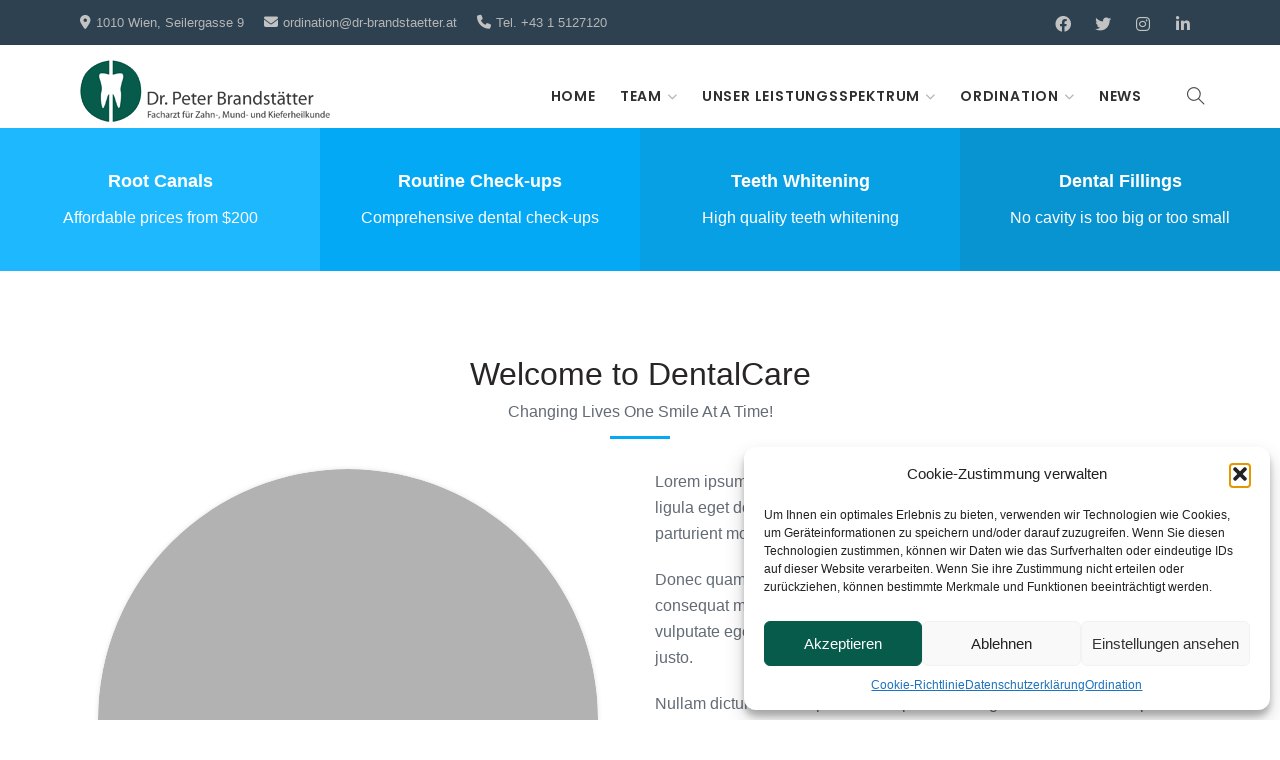

--- FILE ---
content_type: text/html; charset=UTF-8
request_url: https://www.dr-brandstaetter.at/home-3/
body_size: 25510
content:
<!DOCTYPE html>
<html lang="de">
<head>
    <meta charset="UTF-8">
    <meta name="viewport" content="width=device-width, initial-scale=1">
    <link rel="profile" href="http://gmpg.org/xfn/11">
    <link rel="pingback" href="https://www.dr-brandstaetter.at/xmlrpc.php">
    <link rel="shortcut icon" href="https://www.dr-brandstaetter.at/wp-content/uploads/2018/08/favicon-16x16-1.png" />
    <meta name='robots' content='index, follow, max-image-preview:large, max-snippet:-1, max-video-preview:-1' />
	<style>img:is([sizes="auto" i], [sizes^="auto," i]) { contain-intrinsic-size: 3000px 1500px }</style>
	
	<!-- This site is optimized with the Yoast SEO plugin v26.0 - https://yoast.com/wordpress/plugins/seo/ -->
	<title>Home 3 - Zahnarzt Dr. Peter Brandstaetter,</title>
	<link rel="canonical" href="https://www.dr-brandstaetter.at/home-3/" />
	<meta property="og:locale" content="de_DE" />
	<meta property="og:type" content="article" />
	<meta property="og:title" content="Home 3 - Zahnarzt Dr. Peter Brandstaetter," />
	<meta property="og:url" content="https://www.dr-brandstaetter.at/home-3/" />
	<meta property="og:site_name" content="Zahnarzt Dr. Peter Brandstaetter," />
	<meta property="og:image" content="https://www.dr-brandstaetter.at/wp-content/uploads/2018/08/peter.jpg" />
	<meta property="og:image:width" content="1200" />
	<meta property="og:image:height" content="675" />
	<meta property="og:image:type" content="image/jpeg" />
	<meta name="twitter:card" content="summary_large_image" />
	<meta name="twitter:label1" content="Geschätzte Lesezeit" />
	<meta name="twitter:data1" content="10 Minuten" />
	<script type="application/ld+json" class="yoast-schema-graph">{"@context":"https://schema.org","@graph":[{"@type":"WebPage","@id":"https://www.dr-brandstaetter.at/home-3/","url":"https://www.dr-brandstaetter.at/home-3/","name":"Home 3 - Zahnarzt Dr. Peter Brandstaetter,","isPartOf":{"@id":"https://www.dr-brandstaetter.at/#website"},"datePublished":"2017-01-25T18:52:51+00:00","breadcrumb":{"@id":"https://www.dr-brandstaetter.at/home-3/#breadcrumb"},"inLanguage":"de","potentialAction":[{"@type":"ReadAction","target":["https://www.dr-brandstaetter.at/home-3/"]}]},{"@type":"BreadcrumbList","@id":"https://www.dr-brandstaetter.at/home-3/#breadcrumb","itemListElement":[{"@type":"ListItem","position":1,"name":"Startseite","item":"https://www.dr-brandstaetter.at/"},{"@type":"ListItem","position":2,"name":"Home 3"}]},{"@type":"WebSite","@id":"https://www.dr-brandstaetter.at/#website","url":"https://www.dr-brandstaetter.at/","name":"Zahnarzt Dr. Peter Brandstaetter,","description":"Schwerpunkte: Parodontologie, Wurzelbehandlung, Implantatversorgung, Kronen &amp; Brücken, Füllungen &amp; Amalgam – Sanierung, Veneers und Bleaching","potentialAction":[{"@type":"SearchAction","target":{"@type":"EntryPoint","urlTemplate":"https://www.dr-brandstaetter.at/?s={search_term_string}"},"query-input":{"@type":"PropertyValueSpecification","valueRequired":true,"valueName":"search_term_string"}}],"inLanguage":"de"}]}</script>
	<!-- / Yoast SEO plugin. -->


<link rel="alternate" type="application/rss+xml" title="Zahnarzt Dr. Peter Brandstaetter, &raquo; Feed" href="https://www.dr-brandstaetter.at/feed/" />
<script type="text/javascript">
/* <![CDATA[ */
window._wpemojiSettings = {"baseUrl":"https:\/\/s.w.org\/images\/core\/emoji\/16.0.1\/72x72\/","ext":".png","svgUrl":"https:\/\/s.w.org\/images\/core\/emoji\/16.0.1\/svg\/","svgExt":".svg","source":{"concatemoji":"https:\/\/www.dr-brandstaetter.at\/wp-includes\/js\/wp-emoji-release.min.js?ver=6.8.3"}};
/*! This file is auto-generated */
!function(s,n){var o,i,e;function c(e){try{var t={supportTests:e,timestamp:(new Date).valueOf()};sessionStorage.setItem(o,JSON.stringify(t))}catch(e){}}function p(e,t,n){e.clearRect(0,0,e.canvas.width,e.canvas.height),e.fillText(t,0,0);var t=new Uint32Array(e.getImageData(0,0,e.canvas.width,e.canvas.height).data),a=(e.clearRect(0,0,e.canvas.width,e.canvas.height),e.fillText(n,0,0),new Uint32Array(e.getImageData(0,0,e.canvas.width,e.canvas.height).data));return t.every(function(e,t){return e===a[t]})}function u(e,t){e.clearRect(0,0,e.canvas.width,e.canvas.height),e.fillText(t,0,0);for(var n=e.getImageData(16,16,1,1),a=0;a<n.data.length;a++)if(0!==n.data[a])return!1;return!0}function f(e,t,n,a){switch(t){case"flag":return n(e,"\ud83c\udff3\ufe0f\u200d\u26a7\ufe0f","\ud83c\udff3\ufe0f\u200b\u26a7\ufe0f")?!1:!n(e,"\ud83c\udde8\ud83c\uddf6","\ud83c\udde8\u200b\ud83c\uddf6")&&!n(e,"\ud83c\udff4\udb40\udc67\udb40\udc62\udb40\udc65\udb40\udc6e\udb40\udc67\udb40\udc7f","\ud83c\udff4\u200b\udb40\udc67\u200b\udb40\udc62\u200b\udb40\udc65\u200b\udb40\udc6e\u200b\udb40\udc67\u200b\udb40\udc7f");case"emoji":return!a(e,"\ud83e\udedf")}return!1}function g(e,t,n,a){var r="undefined"!=typeof WorkerGlobalScope&&self instanceof WorkerGlobalScope?new OffscreenCanvas(300,150):s.createElement("canvas"),o=r.getContext("2d",{willReadFrequently:!0}),i=(o.textBaseline="top",o.font="600 32px Arial",{});return e.forEach(function(e){i[e]=t(o,e,n,a)}),i}function t(e){var t=s.createElement("script");t.src=e,t.defer=!0,s.head.appendChild(t)}"undefined"!=typeof Promise&&(o="wpEmojiSettingsSupports",i=["flag","emoji"],n.supports={everything:!0,everythingExceptFlag:!0},e=new Promise(function(e){s.addEventListener("DOMContentLoaded",e,{once:!0})}),new Promise(function(t){var n=function(){try{var e=JSON.parse(sessionStorage.getItem(o));if("object"==typeof e&&"number"==typeof e.timestamp&&(new Date).valueOf()<e.timestamp+604800&&"object"==typeof e.supportTests)return e.supportTests}catch(e){}return null}();if(!n){if("undefined"!=typeof Worker&&"undefined"!=typeof OffscreenCanvas&&"undefined"!=typeof URL&&URL.createObjectURL&&"undefined"!=typeof Blob)try{var e="postMessage("+g.toString()+"("+[JSON.stringify(i),f.toString(),p.toString(),u.toString()].join(",")+"));",a=new Blob([e],{type:"text/javascript"}),r=new Worker(URL.createObjectURL(a),{name:"wpTestEmojiSupports"});return void(r.onmessage=function(e){c(n=e.data),r.terminate(),t(n)})}catch(e){}c(n=g(i,f,p,u))}t(n)}).then(function(e){for(var t in e)n.supports[t]=e[t],n.supports.everything=n.supports.everything&&n.supports[t],"flag"!==t&&(n.supports.everythingExceptFlag=n.supports.everythingExceptFlag&&n.supports[t]);n.supports.everythingExceptFlag=n.supports.everythingExceptFlag&&!n.supports.flag,n.DOMReady=!1,n.readyCallback=function(){n.DOMReady=!0}}).then(function(){return e}).then(function(){var e;n.supports.everything||(n.readyCallback(),(e=n.source||{}).concatemoji?t(e.concatemoji):e.wpemoji&&e.twemoji&&(t(e.twemoji),t(e.wpemoji)))}))}((window,document),window._wpemojiSettings);
/* ]]> */
</script>
<style id='wp-emoji-styles-inline-css' type='text/css'>

	img.wp-smiley, img.emoji {
		display: inline !important;
		border: none !important;
		box-shadow: none !important;
		height: 1em !important;
		width: 1em !important;
		margin: 0 0.07em !important;
		vertical-align: -0.1em !important;
		background: none !important;
		padding: 0 !important;
	}
</style>
<link rel='stylesheet' id='wp-block-library-css' href='https://www.dr-brandstaetter.at/wp-includes/css/dist/block-library/style.min.css?ver=6.8.3' type='text/css' media='all' />
<style id='wp-block-library-theme-inline-css' type='text/css'>
.wp-block-audio :where(figcaption){color:#555;font-size:13px;text-align:center}.is-dark-theme .wp-block-audio :where(figcaption){color:#ffffffa6}.wp-block-audio{margin:0 0 1em}.wp-block-code{border:1px solid #ccc;border-radius:4px;font-family:Menlo,Consolas,monaco,monospace;padding:.8em 1em}.wp-block-embed :where(figcaption){color:#555;font-size:13px;text-align:center}.is-dark-theme .wp-block-embed :where(figcaption){color:#ffffffa6}.wp-block-embed{margin:0 0 1em}.blocks-gallery-caption{color:#555;font-size:13px;text-align:center}.is-dark-theme .blocks-gallery-caption{color:#ffffffa6}:root :where(.wp-block-image figcaption){color:#555;font-size:13px;text-align:center}.is-dark-theme :root :where(.wp-block-image figcaption){color:#ffffffa6}.wp-block-image{margin:0 0 1em}.wp-block-pullquote{border-bottom:4px solid;border-top:4px solid;color:currentColor;margin-bottom:1.75em}.wp-block-pullquote cite,.wp-block-pullquote footer,.wp-block-pullquote__citation{color:currentColor;font-size:.8125em;font-style:normal;text-transform:uppercase}.wp-block-quote{border-left:.25em solid;margin:0 0 1.75em;padding-left:1em}.wp-block-quote cite,.wp-block-quote footer{color:currentColor;font-size:.8125em;font-style:normal;position:relative}.wp-block-quote:where(.has-text-align-right){border-left:none;border-right:.25em solid;padding-left:0;padding-right:1em}.wp-block-quote:where(.has-text-align-center){border:none;padding-left:0}.wp-block-quote.is-large,.wp-block-quote.is-style-large,.wp-block-quote:where(.is-style-plain){border:none}.wp-block-search .wp-block-search__label{font-weight:700}.wp-block-search__button{border:1px solid #ccc;padding:.375em .625em}:where(.wp-block-group.has-background){padding:1.25em 2.375em}.wp-block-separator.has-css-opacity{opacity:.4}.wp-block-separator{border:none;border-bottom:2px solid;margin-left:auto;margin-right:auto}.wp-block-separator.has-alpha-channel-opacity{opacity:1}.wp-block-separator:not(.is-style-wide):not(.is-style-dots){width:100px}.wp-block-separator.has-background:not(.is-style-dots){border-bottom:none;height:1px}.wp-block-separator.has-background:not(.is-style-wide):not(.is-style-dots){height:2px}.wp-block-table{margin:0 0 1em}.wp-block-table td,.wp-block-table th{word-break:normal}.wp-block-table :where(figcaption){color:#555;font-size:13px;text-align:center}.is-dark-theme .wp-block-table :where(figcaption){color:#ffffffa6}.wp-block-video :where(figcaption){color:#555;font-size:13px;text-align:center}.is-dark-theme .wp-block-video :where(figcaption){color:#ffffffa6}.wp-block-video{margin:0 0 1em}:root :where(.wp-block-template-part.has-background){margin-bottom:0;margin-top:0;padding:1.25em 2.375em}
</style>
<style id='classic-theme-styles-inline-css' type='text/css'>
/*! This file is auto-generated */
.wp-block-button__link{color:#fff;background-color:#32373c;border-radius:9999px;box-shadow:none;text-decoration:none;padding:calc(.667em + 2px) calc(1.333em + 2px);font-size:1.125em}.wp-block-file__button{background:#32373c;color:#fff;text-decoration:none}
</style>
<style id='global-styles-inline-css' type='text/css'>
:root{--wp--preset--aspect-ratio--square: 1;--wp--preset--aspect-ratio--4-3: 4/3;--wp--preset--aspect-ratio--3-4: 3/4;--wp--preset--aspect-ratio--3-2: 3/2;--wp--preset--aspect-ratio--2-3: 2/3;--wp--preset--aspect-ratio--16-9: 16/9;--wp--preset--aspect-ratio--9-16: 9/16;--wp--preset--color--black: #000000;--wp--preset--color--cyan-bluish-gray: #abb8c3;--wp--preset--color--white: #ffffff;--wp--preset--color--pale-pink: #f78da7;--wp--preset--color--vivid-red: #cf2e2e;--wp--preset--color--luminous-vivid-orange: #ff6900;--wp--preset--color--luminous-vivid-amber: #fcb900;--wp--preset--color--light-green-cyan: #7bdcb5;--wp--preset--color--vivid-green-cyan: #00d084;--wp--preset--color--pale-cyan-blue: #8ed1fc;--wp--preset--color--vivid-cyan-blue: #0693e3;--wp--preset--color--vivid-purple: #9b51e0;--wp--preset--gradient--vivid-cyan-blue-to-vivid-purple: linear-gradient(135deg,rgba(6,147,227,1) 0%,rgb(155,81,224) 100%);--wp--preset--gradient--light-green-cyan-to-vivid-green-cyan: linear-gradient(135deg,rgb(122,220,180) 0%,rgb(0,208,130) 100%);--wp--preset--gradient--luminous-vivid-amber-to-luminous-vivid-orange: linear-gradient(135deg,rgba(252,185,0,1) 0%,rgba(255,105,0,1) 100%);--wp--preset--gradient--luminous-vivid-orange-to-vivid-red: linear-gradient(135deg,rgba(255,105,0,1) 0%,rgb(207,46,46) 100%);--wp--preset--gradient--very-light-gray-to-cyan-bluish-gray: linear-gradient(135deg,rgb(238,238,238) 0%,rgb(169,184,195) 100%);--wp--preset--gradient--cool-to-warm-spectrum: linear-gradient(135deg,rgb(74,234,220) 0%,rgb(151,120,209) 20%,rgb(207,42,186) 40%,rgb(238,44,130) 60%,rgb(251,105,98) 80%,rgb(254,248,76) 100%);--wp--preset--gradient--blush-light-purple: linear-gradient(135deg,rgb(255,206,236) 0%,rgb(152,150,240) 100%);--wp--preset--gradient--blush-bordeaux: linear-gradient(135deg,rgb(254,205,165) 0%,rgb(254,45,45) 50%,rgb(107,0,62) 100%);--wp--preset--gradient--luminous-dusk: linear-gradient(135deg,rgb(255,203,112) 0%,rgb(199,81,192) 50%,rgb(65,88,208) 100%);--wp--preset--gradient--pale-ocean: linear-gradient(135deg,rgb(255,245,203) 0%,rgb(182,227,212) 50%,rgb(51,167,181) 100%);--wp--preset--gradient--electric-grass: linear-gradient(135deg,rgb(202,248,128) 0%,rgb(113,206,126) 100%);--wp--preset--gradient--midnight: linear-gradient(135deg,rgb(2,3,129) 0%,rgb(40,116,252) 100%);--wp--preset--font-size--small: 13px;--wp--preset--font-size--medium: 20px;--wp--preset--font-size--large: 36px;--wp--preset--font-size--x-large: 42px;--wp--preset--spacing--20: 0.44rem;--wp--preset--spacing--30: 0.67rem;--wp--preset--spacing--40: 1rem;--wp--preset--spacing--50: 1.5rem;--wp--preset--spacing--60: 2.25rem;--wp--preset--spacing--70: 3.38rem;--wp--preset--spacing--80: 5.06rem;--wp--preset--shadow--natural: 6px 6px 9px rgba(0, 0, 0, 0.2);--wp--preset--shadow--deep: 12px 12px 50px rgba(0, 0, 0, 0.4);--wp--preset--shadow--sharp: 6px 6px 0px rgba(0, 0, 0, 0.2);--wp--preset--shadow--outlined: 6px 6px 0px -3px rgba(255, 255, 255, 1), 6px 6px rgba(0, 0, 0, 1);--wp--preset--shadow--crisp: 6px 6px 0px rgba(0, 0, 0, 1);}:where(.is-layout-flex){gap: 0.5em;}:where(.is-layout-grid){gap: 0.5em;}body .is-layout-flex{display: flex;}.is-layout-flex{flex-wrap: wrap;align-items: center;}.is-layout-flex > :is(*, div){margin: 0;}body .is-layout-grid{display: grid;}.is-layout-grid > :is(*, div){margin: 0;}:where(.wp-block-columns.is-layout-flex){gap: 2em;}:where(.wp-block-columns.is-layout-grid){gap: 2em;}:where(.wp-block-post-template.is-layout-flex){gap: 1.25em;}:where(.wp-block-post-template.is-layout-grid){gap: 1.25em;}.has-black-color{color: var(--wp--preset--color--black) !important;}.has-cyan-bluish-gray-color{color: var(--wp--preset--color--cyan-bluish-gray) !important;}.has-white-color{color: var(--wp--preset--color--white) !important;}.has-pale-pink-color{color: var(--wp--preset--color--pale-pink) !important;}.has-vivid-red-color{color: var(--wp--preset--color--vivid-red) !important;}.has-luminous-vivid-orange-color{color: var(--wp--preset--color--luminous-vivid-orange) !important;}.has-luminous-vivid-amber-color{color: var(--wp--preset--color--luminous-vivid-amber) !important;}.has-light-green-cyan-color{color: var(--wp--preset--color--light-green-cyan) !important;}.has-vivid-green-cyan-color{color: var(--wp--preset--color--vivid-green-cyan) !important;}.has-pale-cyan-blue-color{color: var(--wp--preset--color--pale-cyan-blue) !important;}.has-vivid-cyan-blue-color{color: var(--wp--preset--color--vivid-cyan-blue) !important;}.has-vivid-purple-color{color: var(--wp--preset--color--vivid-purple) !important;}.has-black-background-color{background-color: var(--wp--preset--color--black) !important;}.has-cyan-bluish-gray-background-color{background-color: var(--wp--preset--color--cyan-bluish-gray) !important;}.has-white-background-color{background-color: var(--wp--preset--color--white) !important;}.has-pale-pink-background-color{background-color: var(--wp--preset--color--pale-pink) !important;}.has-vivid-red-background-color{background-color: var(--wp--preset--color--vivid-red) !important;}.has-luminous-vivid-orange-background-color{background-color: var(--wp--preset--color--luminous-vivid-orange) !important;}.has-luminous-vivid-amber-background-color{background-color: var(--wp--preset--color--luminous-vivid-amber) !important;}.has-light-green-cyan-background-color{background-color: var(--wp--preset--color--light-green-cyan) !important;}.has-vivid-green-cyan-background-color{background-color: var(--wp--preset--color--vivid-green-cyan) !important;}.has-pale-cyan-blue-background-color{background-color: var(--wp--preset--color--pale-cyan-blue) !important;}.has-vivid-cyan-blue-background-color{background-color: var(--wp--preset--color--vivid-cyan-blue) !important;}.has-vivid-purple-background-color{background-color: var(--wp--preset--color--vivid-purple) !important;}.has-black-border-color{border-color: var(--wp--preset--color--black) !important;}.has-cyan-bluish-gray-border-color{border-color: var(--wp--preset--color--cyan-bluish-gray) !important;}.has-white-border-color{border-color: var(--wp--preset--color--white) !important;}.has-pale-pink-border-color{border-color: var(--wp--preset--color--pale-pink) !important;}.has-vivid-red-border-color{border-color: var(--wp--preset--color--vivid-red) !important;}.has-luminous-vivid-orange-border-color{border-color: var(--wp--preset--color--luminous-vivid-orange) !important;}.has-luminous-vivid-amber-border-color{border-color: var(--wp--preset--color--luminous-vivid-amber) !important;}.has-light-green-cyan-border-color{border-color: var(--wp--preset--color--light-green-cyan) !important;}.has-vivid-green-cyan-border-color{border-color: var(--wp--preset--color--vivid-green-cyan) !important;}.has-pale-cyan-blue-border-color{border-color: var(--wp--preset--color--pale-cyan-blue) !important;}.has-vivid-cyan-blue-border-color{border-color: var(--wp--preset--color--vivid-cyan-blue) !important;}.has-vivid-purple-border-color{border-color: var(--wp--preset--color--vivid-purple) !important;}.has-vivid-cyan-blue-to-vivid-purple-gradient-background{background: var(--wp--preset--gradient--vivid-cyan-blue-to-vivid-purple) !important;}.has-light-green-cyan-to-vivid-green-cyan-gradient-background{background: var(--wp--preset--gradient--light-green-cyan-to-vivid-green-cyan) !important;}.has-luminous-vivid-amber-to-luminous-vivid-orange-gradient-background{background: var(--wp--preset--gradient--luminous-vivid-amber-to-luminous-vivid-orange) !important;}.has-luminous-vivid-orange-to-vivid-red-gradient-background{background: var(--wp--preset--gradient--luminous-vivid-orange-to-vivid-red) !important;}.has-very-light-gray-to-cyan-bluish-gray-gradient-background{background: var(--wp--preset--gradient--very-light-gray-to-cyan-bluish-gray) !important;}.has-cool-to-warm-spectrum-gradient-background{background: var(--wp--preset--gradient--cool-to-warm-spectrum) !important;}.has-blush-light-purple-gradient-background{background: var(--wp--preset--gradient--blush-light-purple) !important;}.has-blush-bordeaux-gradient-background{background: var(--wp--preset--gradient--blush-bordeaux) !important;}.has-luminous-dusk-gradient-background{background: var(--wp--preset--gradient--luminous-dusk) !important;}.has-pale-ocean-gradient-background{background: var(--wp--preset--gradient--pale-ocean) !important;}.has-electric-grass-gradient-background{background: var(--wp--preset--gradient--electric-grass) !important;}.has-midnight-gradient-background{background: var(--wp--preset--gradient--midnight) !important;}.has-small-font-size{font-size: var(--wp--preset--font-size--small) !important;}.has-medium-font-size{font-size: var(--wp--preset--font-size--medium) !important;}.has-large-font-size{font-size: var(--wp--preset--font-size--large) !important;}.has-x-large-font-size{font-size: var(--wp--preset--font-size--x-large) !important;}
:where(.wp-block-post-template.is-layout-flex){gap: 1.25em;}:where(.wp-block-post-template.is-layout-grid){gap: 1.25em;}
:where(.wp-block-columns.is-layout-flex){gap: 2em;}:where(.wp-block-columns.is-layout-grid){gap: 2em;}
:root :where(.wp-block-pullquote){font-size: 1.5em;line-height: 1.6;}
</style>
<link rel='stylesheet' id='booked-tooltipster-css' href='https://www.dr-brandstaetter.at/wp-content/plugins/booked/assets/js/tooltipster/css/tooltipster.css?ver=3.3.0' type='text/css' media='all' />
<link rel='stylesheet' id='booked-tooltipster-theme-css' href='https://www.dr-brandstaetter.at/wp-content/plugins/booked/assets/js/tooltipster/css/themes/tooltipster-light.css?ver=3.3.0' type='text/css' media='all' />
<link rel='stylesheet' id='booked-animations-css' href='https://www.dr-brandstaetter.at/wp-content/plugins/booked/assets/css/animations.css?ver=2.4' type='text/css' media='all' />
<link rel='stylesheet' id='booked-css-css' href='https://www.dr-brandstaetter.at/wp-content/plugins/booked/dist/booked.css?ver=2.4' type='text/css' media='all' />
<style id='booked-css-inline-css' type='text/css'>
#ui-datepicker-div.booked_custom_date_picker table.ui-datepicker-calendar tbody td a.ui-state-active,#ui-datepicker-div.booked_custom_date_picker table.ui-datepicker-calendar tbody td a.ui-state-active:hover,body #booked-profile-page input[type=submit].button-primary:hover,body .booked-list-view button.button:hover, body .booked-list-view input[type=submit].button-primary:hover,body div.booked-calendar input[type=submit].button-primary:hover,body .booked-modal input[type=submit].button-primary:hover,body div.booked-calendar .bc-head,body div.booked-calendar .bc-head .bc-col,body div.booked-calendar .booked-appt-list .timeslot .timeslot-people button:hover,body #booked-profile-page .booked-profile-header,body #booked-profile-page .booked-tabs li.active a,body #booked-profile-page .booked-tabs li.active a:hover,body #booked-profile-page .appt-block .google-cal-button > a:hover,#ui-datepicker-div.booked_custom_date_picker .ui-datepicker-header{ background:#c4f2d4 !important; }body #booked-profile-page input[type=submit].button-primary:hover,body div.booked-calendar input[type=submit].button-primary:hover,body .booked-list-view button.button:hover, body .booked-list-view input[type=submit].button-primary:hover,body .booked-modal input[type=submit].button-primary:hover,body div.booked-calendar .bc-head .bc-col,body div.booked-calendar .booked-appt-list .timeslot .timeslot-people button:hover,body #booked-profile-page .booked-profile-header,body #booked-profile-page .appt-block .google-cal-button > a:hover{ border-color:#c4f2d4 !important; }body div.booked-calendar .bc-row.days,body div.booked-calendar .bc-row.days .bc-col,body .booked-calendarSwitcher.calendar,body #booked-profile-page .booked-tabs,#ui-datepicker-div.booked_custom_date_picker table.ui-datepicker-calendar thead,#ui-datepicker-div.booked_custom_date_picker table.ui-datepicker-calendar thead th{ background:#039146 !important; }body div.booked-calendar .bc-row.days .bc-col,body #booked-profile-page .booked-tabs{ border-color:#039146 !important; }#ui-datepicker-div.booked_custom_date_picker table.ui-datepicker-calendar tbody td.ui-datepicker-today a,#ui-datepicker-div.booked_custom_date_picker table.ui-datepicker-calendar tbody td.ui-datepicker-today a:hover,body #booked-profile-page input[type=submit].button-primary,body div.booked-calendar input[type=submit].button-primary,body .booked-list-view button.button, body .booked-list-view input[type=submit].button-primary,body .booked-list-view button.button, body .booked-list-view input[type=submit].button-primary,body .booked-modal input[type=submit].button-primary,body div.booked-calendar .booked-appt-list .timeslot .timeslot-people button,body #booked-profile-page .booked-profile-appt-list .appt-block.approved .status-block,body #booked-profile-page .appt-block .google-cal-button > a,body .booked-modal p.booked-title-bar,body div.booked-calendar .bc-col:hover .date span,body .booked-list-view a.booked_list_date_picker_trigger.booked-dp-active,body .booked-list-view a.booked_list_date_picker_trigger.booked-dp-active:hover,.booked-ms-modal .booked-book-appt,body #booked-profile-page .booked-tabs li a .counter{ background:#56c477; }body #booked-profile-page input[type=submit].button-primary,body div.booked-calendar input[type=submit].button-primary,body .booked-list-view button.button, body .booked-list-view input[type=submit].button-primary,body .booked-list-view button.button, body .booked-list-view input[type=submit].button-primary,body .booked-modal input[type=submit].button-primary,body #booked-profile-page .appt-block .google-cal-button > a,body div.booked-calendar .booked-appt-list .timeslot .timeslot-people button,body .booked-list-view a.booked_list_date_picker_trigger.booked-dp-active,body .booked-list-view a.booked_list_date_picker_trigger.booked-dp-active:hover{ border-color:#56c477; }body .booked-modal .bm-window p i.fa,body .booked-modal .bm-window a,body .booked-appt-list .booked-public-appointment-title,body .booked-modal .bm-window p.appointment-title,.booked-ms-modal.visible:hover .booked-book-appt{ color:#56c477; }.booked-appt-list .timeslot.has-title .booked-public-appointment-title { color:inherit; }
</style>
<link rel='stylesheet' id='contact-form-7-css' href='https://www.dr-brandstaetter.at/wp-content/plugins/contact-form-7/includes/css/styles.css?ver=6.1.4' type='text/css' media='all' />
<link rel='stylesheet' id='woocommerce-layout-css' href='https://www.dr-brandstaetter.at/wp-content/plugins/woocommerce/assets/css/woocommerce-layout.css?ver=10.4.2' type='text/css' media='all' />
<link rel='stylesheet' id='woocommerce-smallscreen-css' href='https://www.dr-brandstaetter.at/wp-content/plugins/woocommerce/assets/css/woocommerce-smallscreen.css?ver=10.4.2' type='text/css' media='only screen and (max-width: 768px)' />
<link rel='stylesheet' id='woocommerce-general-css' href='https://www.dr-brandstaetter.at/wp-content/plugins/woocommerce/assets/css/woocommerce.css?ver=10.4.2' type='text/css' media='all' />
<style id='woocommerce-inline-inline-css' type='text/css'>
.woocommerce form .form-row .required { visibility: visible; }
</style>
<link rel='stylesheet' id='cmplz-general-css' href='https://www.dr-brandstaetter.at/wp-content/plugins/complianz-gdpr/assets/css/cookieblocker.min.css?ver=1759684859' type='text/css' media='all' />
<link rel='stylesheet' id='bootstrap-css' href='https://www.dr-brandstaetter.at/wp-content/themes/dental-care/css/bootstrap.min.css?ver=6.8.3' type='text/css' media='all' />
<link rel='stylesheet' id='style-css' href='https://www.dr-brandstaetter.at/wp-content/themes/dental-care/style.css?ver=6.8.3' type='text/css' media='all' />
<style id='style-inline-css' type='text/css'>

        .cart-icon,
        .nav-cart-badge{
            display: none;
        }


    .mobile-header-one{
        position: fixed;
        top: 0px;
        z-index: 9999999;
        background: #fff;
        width: 100%;
    }

    .mobile-header-wrapper{
        position: fixed;
        top: 0px;
        z-index: 9999999;
        background: #fff;
        width: 100%;
        padding: 0;
    }

    .mobile-header{
        height: 100px;
    }

    .mobile-header-one .mobile-logo-area-wrapper {
        width: 100%;
    }

    .mobile-header-one .mobile-menu {
        margin: 0;
    }

    .mobile-menu-area{
        overflow-y: auto;
        height: 400px;
    }
    

.header-top{
    background: #2d4150 !important;
}

        .site-logo{
            max-width: 252px ;
        }

.main-navigation li:hover > a,
.header-three .navbar-nav > li > a:hover,
.side-menu-nav .stronghold-menu li a:hover{
    color: #075b4b !important;
}

    .page-title-wrapper{
        background: #2d4150;
    }

    .strhld-page-title .page-title-element{
        color: #ffffff;
    }

   .footer-widgets .social-widget-item a{
    background: #ffffff;
}

 .site-info-wrapper .social-menu li a{
    color: #ffffff;
}

    .site-logo{
        margin-top: -10px !important;
    }
    .navbar-brand img{
        max-height: 80px !important;
    }
    .mobile-logo img{
        margin-top: -10px !important;
    }

    body {
        font-family: arial;
        color:  ;
        font-size: ;
        line-height: ;
        font-style: ;
        font-variant: ;
        font-weight: ;
        letter-spacing: ;
        text-decoration: ;
        text-transform: ;
    }

    .main-navigation a{
        font-family:arial;
        color: ;
        font-size: ;
        line-height: ;
        font-style: ;
        font-variant: ;
        font-weight: ;
        letter-spacing: ;
        text-decoration: ;
        text-transform: ;
    }

    h1  {
        font-family: arial !important;
        color:  ;
        font-size: ;
        line-height: ;
        font-style: ;
        font-variant: ;
        font-weight: ;
        letter-spacing: ;
        text-decoration: ;
        text-transform: ;
    }

    h2  {
        font-family: arial !important;
        color:  ;
        font-size: ;
        line-height: ;
        font-style: ;
        font-variant: ;
        font-weight: ;
        letter-spacing: ;
        text-decoration: ;
        text-transform: ;
    }

    h3  {
        font-family: arial !important;
        color:  ;
        font-size: ;
        line-height: ;
        font-style: ;
        font-variant: ;
        font-weight: ;
        letter-spacing: ;
        text-decoration: ;
        text-transform: ;
    }

    h4  {
        font-family: arial !important;
        color:  ;
        font-size: ;
        line-height: ;
        font-style: ;
        font-variant: ;
        font-weight: ;
        letter-spacing: ;
        text-decoration: ;
        text-transform: ;
    }

    h5  {
        font-family: arial !important;
        color:  ;
        font-size: ;
        line-height: ;
        font-style: ;
        font-variant: ;
        font-weight: ;
        letter-spacing: ;
        text-decoration: ;
        text-transform: ;
    }

    h6  {
        font-family: arial !important;
        color:  ;
        font-size: ;
        line-height: ;
        font-style: ;
        font-variant: ;
        font-weight: ;
        letter-spacing: ;
        text-decoration: ;
        text-transform: ;
    }

    .blog-single-featured{
        display: none;
    }

 .entry-meta{
    display: none;
}

    .share-bar{
        display: none;
    }

    .author-box{
        display: none;
    }
.header-top-mobile{
    display: block !important;
}


    a,
    .team-member-block-two .team-member-block-social-list li a,
    .header-top .header-top-email a:hover,
    .header-top .header-top-appointment a:hover,
    .header-top .header-top-number a:hover,
    .site-title a:hover,
    .main-navigation .current-menu-item > a,
    .main-navigation li:hover > a,
    .main-navigation ul ul li a:hover,
    .nav-icon:hover,
    .cart-icon:hover,
    .main-navigation a:hover,
    .nav-icon:hover,
    .nav-icon a:hover,
    .side-mobile-menu .icon-wrapper i,
    .stronghold-menu > li.mega-menu > ul.sub-menu > .menu-item-has-children > a:hover,
    .header-three .icon-wrapper i,
    .header-three .header-three-contact-info h6 a:hover,
    .header-four .header-contact-info h6,
    .header-contact-info:hover .icon-wrapper i,
    .sticky-header-wrapper .header-contact-info:hover  .icon-wrapper i,
    .side-menu-fixed .side-menu-nav ul li ul,
    .side-menu-fixed .side-menu-nav ul .mega-menu ul,
    .side-menu-nav ul ul li:hover > ul li a,
    .side-menu-nav .stronghold-menu li .menu-item-has-children > a:after,
    .header-seven .icon-wrapper i,
    .header-seven .header-area-contact-info h6 a:hover,
    .header-eight .icon-wrapper i,
    .header-eight .hcontact-info h6 a:hover,
    .header-eight .navbar-nav > .current-menu-item > a,
    .header-nine .cicon-wrapper i,
    .header-mobile .icon-wrapper i,
    .footer-nav-menu li a:hover,
    .widget_nav_menu li:before,
    .opening-hours-wid li i,
    .company-info-wid li i,
    .dental-care-testimonials i,
    .dental-care-testimonials-widget i,
    .sticky-post,
    .entry-title a:hover,
    .entry-meta a:hover,
    .blog-featured-img-overlay i:hover,
    .single-post .post-navigation a:hover,
    .share-bar ul li:hover > a,
    .author-name a:hover,
    .author_soclinks li a:hover,
    .required,
    .team-member-main-name a:hover,
    .service-main-name a:hover,
    .team-member-main-pos,
    .team-member-block-img-overlay i:hover,
    .dental-care-testim-position,
    .service-block-img-overlay i:hover,
    .gallery-col-img-overlay i:hover,
    .woocommerce div.product p.price,
    .woocommerce div.product span.price,
    .woocommerce div.product .stock,
    .woocommerce .star-rating span,
    .woocommerce ul.products li.product .price,
    .WC-product-name a:hover,
    .dental-care-blog-items .dental-care-blog-info h5 a:hover,
    .blog-grid-widget-info h6 a:hover,
    .iso-cat-item .iso-overlay i:hover,
    .dental-care-products .product-name-sc a:hover,
    .dental-care-testimonials-item-two .dental-care-testim-position,
    .wpcf7-form .input-group .input-icon,
    .carousel_arrow_nav_top .arrow_prev_top,
    .stronghold-heading .heading-subtitle,
    .carousel_arrow_nav_top .arrow_next_top,
    .feature-box-info-wrapper .feature-box-title a h5:hover,
    .header-thirteen .header-booking-btn a:hover,
    .footer-area a:hover,
    .header-sixteen .header-booking-btn a:hover,
    .header-seventeen .header-booking-btn a:hover,
    .header-eighteen .header-booking-btn a:hover{
        color: #075b4b;
    }

    button:hover,
    .btn:hover,
    input[type="button"]:hover,
    input[type="reset"]:hover,
    input[type="submit"]:hover,
    .header-three .bottom-header,
    .page-title-wrapper,
    .side-menu-fixed,
    .header-nine .header-contact-social li a,
    .header-thirteen .header-booking-btn a,
    .header-thirteen .navbar-nav>li:hover,
    .header-thirteen .navbar-nav> .current_page_item > a,
    .header-thirteen .navbar-nav> .current-menu-item > a,
    .widget_tag_cloud a:hover,
    .social-widget-item a,
    .blog-featured-img-overlay,
    .search-content .result-icon,
    .mobile-top-header-toggle,
    .home-btn,
    .woocommerce-account .woocommerce-MyAccount-navigation ul li a:hover,
    .woocommerce #respond input#submit.alt,
    .woocommerce a.button.alt,
    .woocommerce button.button.alt,
    .woocommerce input.button.alt,
    .woocommerce #respond input#submit.alt.disabled,
    .woocommerce #respond input#submit.alt.disabled:hover,
    .woocommerce #respond input#submit.alt:disabled,
    .woocommerce #respond input#submit.alt:disabled:hover,
    .woocommerce #respond input#submit.alt:disabled[disabled],
    .woocommerce #respond input#submit.alt:disabled[disabled]:hover,
    .woocommerce a.button.alt.disabled,
    .woocommerce a.button.alt.disabled:hover,
    .woocommerce a.button.alt:disabled,
    .woocommerce a.button.alt:disabled:hover,
    .woocommerce a.button.alt:disabled[disabled],
    .woocommerce a.button.alt:disabled[disabled]:hover,
    .woocommerce button.button.alt.disabled,
    .woocommerce button.button.alt.disabled:hover,
    .woocommerce button.button.alt:disabled,
    .woocommerce button.button.alt:disabled:hover,
    .woocommerce button.button.alt:disabled[disabled],
    .woocommerce button.button.alt:disabled[disabled]:hover,
    .woocommerce input.button.alt.disabled,
    .woocommerce input.button.alt.disabled:hover,
    .woocommerce input.button.alt:disabled,
    .woocommerce input.button.alt:disabled:hover,
    .woocommerce input.button.alt:disabled[disabled],
    .woocommerce input.button.alt:disabled[disabled]:hover,
    .woocommerce #respond input#submit.alt:hover,
    .woocommerce a.button.alt:hover,
    .woocommerce button.button.alt:hover,
    .woocommerce input.button.alt:hover,
    .woocommerce #respond input#submit:hover,
    .woocommerce a.button:hover,
    .woocommerce button.button:hover,
    .woocommerce input.button:hover,
    .widget_product_tag_cloud .tagcloud a:hover,
    .blog-date-overlay,
    .isotope-filter a:hover,
    .isotope-filter .current,
    .iso-overlay,
    .stronghold-services-featured .item-overlay,
    .dental-care-custom-menu li a:hover,
    .side-menu-fixed .side-menu-nav ul li ul li a:hover,
    .accordion-item-title-area.active,
    .accordion-item-title-area:hover,
    .feature-box-design-one .icon-wrapper,
    .header-seventeen .cicon-wrapper,
    .header-eighteen .header-booking-btn a,
    .article-navigation .page-numbers:hover,
    .article-navigation .current,
    .feature-box-design-one .icon-wrapper i{
        background:  #075b4b;
    }

    body table.booked-calendar tr.days,
    body table.booked-calendar tr.days th,
    body .booked-calendarSwitcher.calendar,
    body #booked-profile-page .booked-tabs,
            #ui-datepicker-div.booked_custom_date_picker table.ui-datepicker-calendar thead,
            #ui-datepicker-div.booked_custom_date_picker table.ui-datepicker-calendar thead th,
    body table.booked-calendar th,
    body table.booked-calendar thead th{
        background:  #075b4b !important;
    }

    .nav-cart-badge,
    .team-member-block-img-overlay,
    .service-block-img-overlay,
    .gallery-col-img-overlay,
    .woocommerce nav.woocommerce-pagination ul li a:focus,
    .woocommerce nav.woocommerce-pagination ul li a:hover,
    .woocommerce nav.woocommerce-pagination ul li span.current,
    .woocommerce .widget_price_filter .ui-slider .ui-slider-range,
    .woocommerce .widget_price_filter .ui-slider .ui-slider-handle,
    .woocommerce span.onsale,
            #to-top:hover,
    .heading-separator span{
        background-color:  #075b4b;
    }

    .main-navigation ul ul {
        border-bottom: 4px solid #075b4b;
    }

    .header-thirteen .header-booking-btn a:hover,
    .header-sixteen .header-booking-btn a:hover,
    .header-seventeen .header-booking-btn a:hover,
    .header-eighteen .header-booking-btn a:hover,
    .header-nineteen .header-booking-btn a:hover {
        border: 1px solid #075b4b;
    }

    .header-three .nav-cart-badge,
    .mobile-menu .current-menu-item a,
    .mobile-menu a:hover,
    .main-navigation a:hover,
    .side-menu-nav .stronghold-menu > li.mega-menu ul li i,
    .side-menu-nav .stronghold-menu li ul li i,
    .side-menu-fixed .side-menu-nav ul li ul li a,
    .nav-icon:hover,
    .header-sixteen .navbar-nav > li > a:hover,
    .header-sixteen .navbar-nav > li:hover > a{
        color:  #075b4b !important;
    }

    blockquote {
        border-left: 5px solid  #075b4b;
    }
</style>
<link rel='stylesheet' id='google-fonts-css' href='https://www.dr-brandstaetter.at/wp-content/google-fonts/poppins-lato.css' type='text/css' media='all' />
<link rel='stylesheet' id='animate-css' href='https://www.dr-brandstaetter.at/wp-content/themes/dental-care/css/animate.min.css?ver=6.8.3' type='text/css' media='all' />
<link rel='stylesheet' id='dentalcarefont-css' href='https://www.dr-brandstaetter.at/wp-content/themes/dental-care/css/dentalcarefont.min.css?ver=6.8.3' type='text/css' media='all' />
<link rel='stylesheet' id='dentalcarefont2-css' href='https://www.dr-brandstaetter.at/wp-content/themes/dental-care/css/dentalcarefont2.min.css?ver=6.8.3' type='text/css' media='all' />
<link rel='stylesheet' id='fontawesome-css' href='https://www.dr-brandstaetter.at/wp-content/themes/dental-care/css/fontawesome.min.css?ver=6.8.3' type='text/css' media='all' />
<link rel='stylesheet' id='justified-css' href='https://www.dr-brandstaetter.at/wp-content/themes/dental-care/css/justified.min.css?ver=6.8.3' type='text/css' media='all' />
<link rel='stylesheet' id='beforeafter-css' href='https://www.dr-brandstaetter.at/wp-content/themes/dental-care/css/beforeafter.min.css?ver=6.8.3' type='text/css' media='all' />
<link rel='stylesheet' id='linearicons-css' href='https://www.dr-brandstaetter.at/wp-content/themes/dental-care/css/linear-icons.min.css?ver=6.8.3' type='text/css' media='all' />
<link rel='stylesheet' id='themify-css' href='https://www.dr-brandstaetter.at/wp-content/themes/dental-care/css/themify.min.css?ver=6.8.3' type='text/css' media='all' />
<link rel='stylesheet' id='lity-css' href='https://www.dr-brandstaetter.at/wp-content/themes/dental-care/css/lity.min.css?ver=6.8.3' type='text/css' media='all' />
<link rel='stylesheet' id='slick-css' href='https://www.dr-brandstaetter.at/wp-content/themes/dental-care/css/slick.min.css?ver=6.8.3' type='text/css' media='all' />
<link rel='stylesheet' id='magnific-popup-css' href='https://www.dr-brandstaetter.at/wp-content/themes/dental-care/css/magnific-popup.min.css?ver=6.8.3' type='text/css' media='all' />
<link rel='stylesheet' id='booked-wc-fe-styles-css' href='https://www.dr-brandstaetter.at/wp-content/plugins/booked/includes/add-ons/woocommerce-payments//css/frontend-style.css?ver=6.8.3' type='text/css' media='all' />
<link rel='stylesheet' id='js_composer_front-css' href='https://www.dr-brandstaetter.at/wp-content/plugins/js_composer/assets/css/js_composer.min.css?ver=8.6.1' type='text/css' media='all' />
<link rel='stylesheet' id='bsf-Defaults-css' href='https://www.dr-brandstaetter.at/wp-content/uploads/smile_fonts/Defaults/Defaults.css?ver=3.21.1' type='text/css' media='all' />
<link rel='stylesheet' id='ultimate-vc-addons-style-css' href='https://www.dr-brandstaetter.at/wp-content/plugins/Ultimate_VC_Addons/assets/min-css/style.min.css?ver=3.21.1' type='text/css' media='all' />
<link rel='stylesheet' id='ultimate-vc-addons-headings-style-css' href='https://www.dr-brandstaetter.at/wp-content/plugins/Ultimate_VC_Addons/assets/min-css/headings.min.css?ver=3.21.1' type='text/css' media='all' />
<link rel='stylesheet' id='ultimate-vc-addons-animate-css' href='https://www.dr-brandstaetter.at/wp-content/plugins/Ultimate_VC_Addons/assets/min-css/animate.min.css?ver=3.21.1' type='text/css' media='all' />
<script type="text/javascript" src="https://www.dr-brandstaetter.at/wp-includes/js/jquery/jquery.min.js?ver=3.7.1" id="jquery-core-js"></script>
<script type="text/javascript" src="https://www.dr-brandstaetter.at/wp-includes/js/jquery/jquery-migrate.min.js?ver=3.4.1" id="jquery-migrate-js"></script>
<script type="text/javascript" src="//www.dr-brandstaetter.at/wp-content/plugins/revslider/sr6/assets/js/rbtools.min.js?ver=6.7.38" async id="tp-tools-js"></script>
<script type="text/javascript" src="//www.dr-brandstaetter.at/wp-content/plugins/revslider/sr6/assets/js/rs6.min.js?ver=6.7.38" async id="revmin-js"></script>
<script type="text/javascript" src="https://www.dr-brandstaetter.at/wp-content/plugins/woocommerce/assets/js/jquery-blockui/jquery.blockUI.min.js?ver=2.7.0-wc.10.4.2" id="wc-jquery-blockui-js" data-wp-strategy="defer"></script>
<script type="text/javascript" id="wc-add-to-cart-js-extra">
/* <![CDATA[ */
var wc_add_to_cart_params = {"ajax_url":"\/wp-admin\/admin-ajax.php","wc_ajax_url":"\/?wc-ajax=%%endpoint%%","i18n_view_cart":"Warenkorb anzeigen","cart_url":"https:\/\/www.dr-brandstaetter.at","is_cart":"","cart_redirect_after_add":"no"};
/* ]]> */
</script>
<script type="text/javascript" src="https://www.dr-brandstaetter.at/wp-content/plugins/woocommerce/assets/js/frontend/add-to-cart.min.js?ver=10.4.2" id="wc-add-to-cart-js" data-wp-strategy="defer"></script>
<script type="text/javascript" src="https://www.dr-brandstaetter.at/wp-content/plugins/woocommerce/assets/js/js-cookie/js.cookie.min.js?ver=2.1.4-wc.10.4.2" id="wc-js-cookie-js" defer="defer" data-wp-strategy="defer"></script>
<script type="text/javascript" id="woocommerce-js-extra">
/* <![CDATA[ */
var woocommerce_params = {"ajax_url":"\/wp-admin\/admin-ajax.php","wc_ajax_url":"\/?wc-ajax=%%endpoint%%","i18n_password_show":"Passwort anzeigen","i18n_password_hide":"Passwort ausblenden"};
/* ]]> */
</script>
<script type="text/javascript" src="https://www.dr-brandstaetter.at/wp-content/plugins/woocommerce/assets/js/frontend/woocommerce.min.js?ver=10.4.2" id="woocommerce-js" defer="defer" data-wp-strategy="defer"></script>
<script type="text/javascript" src="https://www.dr-brandstaetter.at/wp-content/plugins/js_composer/assets/js/vendors/woocommerce-add-to-cart.js?ver=8.6.1" id="vc_woocommerce-add-to-cart-js-js"></script>
<script type="text/javascript" id="booked-wc-fe-functions-js-extra">
/* <![CDATA[ */
var booked_wc_variables = {"prefix":"booked_wc_","ajaxurl":"https:\/\/www.dr-brandstaetter.at\/wp-admin\/admin-ajax.php","i18n_confirm_appt_edit":"Are you sure you want to change the appointment date? By doing so, the appointment date will need to be approved again.","i18n_pay":"Are you sure you want to add the appointment to cart and go to checkout?","i18n_mark_paid":"Are you sure you want to mark this appointment as \"Paid\"?","i18n_paid":"Paid","i18n_awaiting_payment":"Awaiting Payment","checkout_page":"https:\/\/www.dr-brandstaetter.at\/home-3\/"};
/* ]]> */
</script>
<script type="text/javascript" src="https://www.dr-brandstaetter.at/wp-content/plugins/booked/includes/add-ons/woocommerce-payments//js/frontend-functions.js?ver=6.8.3" id="booked-wc-fe-functions-js"></script>
<script type="text/javascript" src="https://www.dr-brandstaetter.at/wp-content/plugins/Ultimate_VC_Addons/assets/min-js/ultimate-params.min.js?ver=3.21.1" id="ultimate-vc-addons-params-js"></script>
<script type="text/javascript" src="https://www.dr-brandstaetter.at/wp-content/plugins/Ultimate_VC_Addons/assets/min-js/jquery-appear.min.js?ver=3.21.1" id="ultimate-vc-addons-appear-js"></script>
<script type="text/javascript" src="https://www.dr-brandstaetter.at/wp-content/plugins/Ultimate_VC_Addons/assets/min-js/custom.min.js?ver=3.21.1" id="ultimate-vc-addons-custom-js"></script>
<script type="text/javascript" src="https://www.dr-brandstaetter.at/wp-content/plugins/Ultimate_VC_Addons/assets/min-js/headings.min.js?ver=3.21.1" id="ultimate-vc-addons-headings-script-js"></script>
<script></script><link rel="https://api.w.org/" href="https://www.dr-brandstaetter.at/wp-json/" /><link rel="alternate" title="JSON" type="application/json" href="https://www.dr-brandstaetter.at/wp-json/wp/v2/pages/1700" /><link rel="EditURI" type="application/rsd+xml" title="RSD" href="https://www.dr-brandstaetter.at/xmlrpc.php?rsd" />
<meta name="generator" content="WordPress 6.8.3" />
<meta name="generator" content="WooCommerce 10.4.2" />
<link rel='shortlink' href='https://www.dr-brandstaetter.at/?p=1700' />
<link rel="alternate" title="oEmbed (JSON)" type="application/json+oembed" href="https://www.dr-brandstaetter.at/wp-json/oembed/1.0/embed?url=https%3A%2F%2Fwww.dr-brandstaetter.at%2Fhome-3%2F" />
<link rel="alternate" title="oEmbed (XML)" type="text/xml+oembed" href="https://www.dr-brandstaetter.at/wp-json/oembed/1.0/embed?url=https%3A%2F%2Fwww.dr-brandstaetter.at%2Fhome-3%2F&#038;format=xml" />
			<style>.cmplz-hidden {
					display: none !important;
				}</style>	<noscript><style>.woocommerce-product-gallery{ opacity: 1 !important; }</style></noscript>
	<meta name="generator" content="Elementor 3.32.4; features: e_font_icon_svg, additional_custom_breakpoints; settings: css_print_method-external, google_font-enabled, font_display-swap">
			<style>
				.e-con.e-parent:nth-of-type(n+4):not(.e-lazyloaded):not(.e-no-lazyload),
				.e-con.e-parent:nth-of-type(n+4):not(.e-lazyloaded):not(.e-no-lazyload) * {
					background-image: none !important;
				}
				@media screen and (max-height: 1024px) {
					.e-con.e-parent:nth-of-type(n+3):not(.e-lazyloaded):not(.e-no-lazyload),
					.e-con.e-parent:nth-of-type(n+3):not(.e-lazyloaded):not(.e-no-lazyload) * {
						background-image: none !important;
					}
				}
				@media screen and (max-height: 640px) {
					.e-con.e-parent:nth-of-type(n+2):not(.e-lazyloaded):not(.e-no-lazyload),
					.e-con.e-parent:nth-of-type(n+2):not(.e-lazyloaded):not(.e-no-lazyload) * {
						background-image: none !important;
					}
				}
			</style>
			<meta name="generator" content="Powered by WPBakery Page Builder - drag and drop page builder for WordPress."/>
<meta name="generator" content="Powered by Slider Revolution 6.7.38 - responsive, Mobile-Friendly Slider Plugin for WordPress with comfortable drag and drop interface." />
<script>function setREVStartSize(e){
			//window.requestAnimationFrame(function() {
				window.RSIW = window.RSIW===undefined ? window.innerWidth : window.RSIW;
				window.RSIH = window.RSIH===undefined ? window.innerHeight : window.RSIH;
				try {
					var pw = document.getElementById(e.c).parentNode.offsetWidth,
						newh;
					pw = pw===0 || isNaN(pw) || (e.l=="fullwidth" || e.layout=="fullwidth") ? window.RSIW : pw;
					e.tabw = e.tabw===undefined ? 0 : parseInt(e.tabw);
					e.thumbw = e.thumbw===undefined ? 0 : parseInt(e.thumbw);
					e.tabh = e.tabh===undefined ? 0 : parseInt(e.tabh);
					e.thumbh = e.thumbh===undefined ? 0 : parseInt(e.thumbh);
					e.tabhide = e.tabhide===undefined ? 0 : parseInt(e.tabhide);
					e.thumbhide = e.thumbhide===undefined ? 0 : parseInt(e.thumbhide);
					e.mh = e.mh===undefined || e.mh=="" || e.mh==="auto" ? 0 : parseInt(e.mh,0);
					if(e.layout==="fullscreen" || e.l==="fullscreen")
						newh = Math.max(e.mh,window.RSIH);
					else{
						e.gw = Array.isArray(e.gw) ? e.gw : [e.gw];
						for (var i in e.rl) if (e.gw[i]===undefined || e.gw[i]===0) e.gw[i] = e.gw[i-1];
						e.gh = e.el===undefined || e.el==="" || (Array.isArray(e.el) && e.el.length==0)? e.gh : e.el;
						e.gh = Array.isArray(e.gh) ? e.gh : [e.gh];
						for (var i in e.rl) if (e.gh[i]===undefined || e.gh[i]===0) e.gh[i] = e.gh[i-1];
											
						var nl = new Array(e.rl.length),
							ix = 0,
							sl;
						e.tabw = e.tabhide>=pw ? 0 : e.tabw;
						e.thumbw = e.thumbhide>=pw ? 0 : e.thumbw;
						e.tabh = e.tabhide>=pw ? 0 : e.tabh;
						e.thumbh = e.thumbhide>=pw ? 0 : e.thumbh;
						for (var i in e.rl) nl[i] = e.rl[i]<window.RSIW ? 0 : e.rl[i];
						sl = nl[0];
						for (var i in nl) if (sl>nl[i] && nl[i]>0) { sl = nl[i]; ix=i;}
						var m = pw>(e.gw[ix]+e.tabw+e.thumbw) ? 1 : (pw-(e.tabw+e.thumbw)) / (e.gw[ix]);
						newh =  (e.gh[ix] * m) + (e.tabh + e.thumbh);
					}
					var el = document.getElementById(e.c);
					if (el!==null && el) el.style.height = newh+"px";
					el = document.getElementById(e.c+"_wrapper");
					if (el!==null && el) {
						el.style.height = newh+"px";
						el.style.display = "block";
					}
				} catch(e){
					console.log("Failure at Presize of Slider:" + e)
				}
			//});
		  };</script>
<style type="text/css" data-type="vc_shortcodes-default-css">.vc_do_btn{margin-bottom:22px;}.vc_do_custom_heading{margin-bottom:0.625rem;margin-top:0;}.vc_do_btn{margin-bottom:22px;}.vc_do_custom_heading{margin-bottom:0.625rem;margin-top:0;}.vc_do_custom_heading{margin-bottom:0.625rem;margin-top:0;}.vc_do_btn{margin-bottom:22px;}</style><style type="text/css" data-type="vc_shortcodes-custom-css">.vc_custom_1472428337713{margin-top: -100px !important;}.vc_custom_1471755347584{margin-top: 20px !important;padding-top: 50px !important;padding-bottom: 50px !important;}.vc_custom_1480541754837{margin-top: 20px !important;padding-top: 50px !important;padding-bottom: 50px !important;}.vc_custom_1471751001853{margin-bottom: 50px !important;}.vc_custom_1485370417004{padding-top: 100px !important;padding-bottom: 100px !important;}.vc_custom_1453088820235{margin-bottom: 50px !important;}.vc_custom_1480187789168{padding-top: 10px !important;padding-bottom: 10px !important;background-color: #03a9f4 !important;}.vc_custom_1471752879460{margin-bottom: -40px !important;padding-top: 0px !important;padding-bottom: 0px !important;}.vc_custom_1471673136414{padding-right: 0px !important;}.vc_custom_1471673291857{padding-right: 0px !important;padding-left: 0px !important;}.vc_custom_1471673506732{padding-left: 0px !important;}.vc_custom_1471752471127{margin-bottom: 0px !important;padding-top: 1px !important;padding-left: 0px !important;}.vc_custom_1471752492631{margin-bottom: 0px !important;}</style><noscript><style> .wpb_animate_when_almost_visible { opacity: 1; }</style></noscript></head>



        <body data-cmplz=1 class="wp-singular page-template-default page page-id-1700 wp-embed-responsive wp-theme-dental-care theme-dental-care woocommerce-no-js group-blog wpb-js-composer js-comp-ver-8.6.1 vc_responsive elementor-default elementor-kit-2200">
         
        




        <div id="page" class="hfeed site ">
            <a class="skip-link screen-reader-text" href="#main-content">Skip to content</a>

            
<div class="container-fluid header-top">
    <div class="container">
        
                    <div class="row header-top-row">
                        
                            <div class="col-md-6 col-sm-12 col-xs-12 header-top-left">

                                <!-- Top Left Column 1 -->
                                                                        <div class="header-top-contact">
                                            <div class="icon-wrapper">
                                                <i class="fas fa-map-marker-alt"></i>
                                            </div>
                                            <p class="header-top-address">
                                                                                                  1010 Wien, Seilergasse 9                                             </p>
                                        </div>
                                                                                                    <!-- Top Left Column 1 End-->

                                <!-- Top Left Column 2 -->
                                                                        <div class="header-top-contact">
                                            <div class="icon-wrapper">
                                                <i class="fas fa-envelope"></i>
                                            </div>
                                            <p class="header-top-email">
                                                                                                <a href="mailto:ordination@dr-brandstaetter.at">ordination@dr-brandstaetter.at</a>
                                            </p>
                                        </div>
                                                                                                    <!-- Top Left Column 2 End-->

                                <!-- Top Left Column 3 -->
                                                                        <div class="header-top-contact">
                                            <div class="icon-wrapper">
                                                <i class="fas fa-phone"></i>
                                            </div>
                                            <p class="header-top-number">
                                                                                                Tel. +43 1 5127120                                            </p>
                                        </div>
                                                                                                    <!-- Top Left Column 3 End-->

                                <!-- Top Left Column 4 -->
                                                                                                <!-- Top Left Column 4 End-->

                            </div>
                                                                            <div class="col-md-6 col-sm-12 col-xs-12 header-top-right">
                            <div class="social-menu-wrapper"><ul class="social-menu social-icons-list"><li class="social-icon"><a class="" href="http://facebook.com" target="_blank" title="Facebook"></a></li><li class="social-icon"><a class="" href="http://twitter.com" target="_blank" title="Twitter"></a></li><li class="social-icon"><a class="" href="http://instagram.com" target="_blank" title="Instagram"></a></li><li class="social-icon"><a class="" href="http://linkedin.com" target="_blank" title="Linkedin"></a></li></ul></div>                                            </div>
                    </div>
                    
    </div>
</div>
    <header class="masthead container-fluid header-one">
        <div class="container">
            <div class="row bottom-header ">
                <div class="logo-wrap">
                                                <div class="site-logo">
                                <a class="navbar-brand" href="https://www.dr-brandstaetter.at/" aria-label="Zahnarzt Dr. Peter Brandstaetter,">

                                    <img width="250" height="62" src="https://www.dr-brandstaetter.at/wp-content/uploads/2018/08/Logo-Brandstätter.png" class="attachment-277x80 size-277x80" alt="" decoding="async" />
                                </a>
                            </div>
                                            </div>
                <!-- Main Navigation -->
                <div class="main-navigation">
                    <nav id="site-navigation" class="navbar">
                        <div class="navbar-header">
                            <button type="button" class="navbar-toggle pull-right" data-toggle="collapse" data-target=".navbar-main-collapse">
                                <span class="sr-only">Toggle navigation</span>
                                <i class="fas fa-align-justify mobile-menu-icon"></i>
                            </button>
                            <button type="button" class="navbar-toggle pull-right small-search"><span class="search-toggle"><i class="ti-search"></i></span></button>
                        </div>
                        <div class="collapse navbar-collapse navbar-main-collapse navbar-right">
                            <ul id="menu-hauptmenu-2018" class="nav navbar-nav stronghold-menu"><li class="menu-item menu-item-type-custom menu-item-object-custom menu-item-home "><a href="https://www.dr-brandstaetter.at">Home</a></li>
<li class="menu-item menu-item-type-custom menu-item-object-custom menu-item-has-children "><a>Team</a>
<ul class="sub-menu animated fadeIn">
	<li class="menu-item menu-item-type-custom menu-item-object-custom "><a href="https://www.dr-brandstaetter.at/team/peter_brandstaetter/">MR Dr. Peter Brandstätter, MSc</a></li>
</ul>
</li>
<li class="menu-item menu-item-type-post_type menu-item-object-page menu-item-has-children "><a href="https://www.dr-brandstaetter.at/behandlungen/">Unser Leistungsspektrum</a>
<ul class="sub-menu animated fadeIn">
	<li class="menu-item menu-item-type-custom menu-item-object-custom "><a href="https://www.dr-brandstaetter.at/service/parodontologie/">Parodontologie</a></li>
	<li class="menu-item menu-item-type-custom menu-item-object-custom "><a href="https://www.dr-brandstaetter.at/service/wurzelbehandlung/">Wurzelbehandlung</a></li>
	<li class="menu-item menu-item-type-custom menu-item-object-custom "><a href="https://www.dr-brandstaetter.at/service/implantatversorgungen/">Implantatversorgungen</a></li>
	<li class="menu-item menu-item-type-custom menu-item-object-custom "><a href="https://www.dr-brandstaetter.at/service/kronen-bruecken/">Kronen &#038; Brücken</a></li>
	<li class="menu-item menu-item-type-custom menu-item-object-custom "><a href="https://www.dr-brandstaetter.at/service/fuellungen-amalgam-sanierung/">Füllungen &#038; Amalgam – Sanierung</a></li>
	<li class="menu-item menu-item-type-custom menu-item-object-custom "><a href="https://www.dr-brandstaetter.at/service/veneers/">Veneers</a></li>
	<li class="menu-item menu-item-type-custom menu-item-object-custom "><a href="https://www.dr-brandstaetter.at/service/bleaching/">Bleaching</a></li>
</ul>
</li>
<li class="menu-item menu-item-type-post_type menu-item-object-page menu-item-has-children "><a href="https://www.dr-brandstaetter.at/ordination/">Ordination</a>
<ul class="sub-menu animated fadeIn">
	<li class="menu-item menu-item-type-custom menu-item-object-custom "><a href="https://www.dr-brandstaetter.at/ordination/">Kontakt &#038; Termin vereinbaren</a></li>
	<li class="menu-item menu-item-type-post_type menu-item-object-page "><a href="https://www.dr-brandstaetter.at/unsere-ausstattung/">Unsere Ausstattung</a></li>
	<li class="menu-item menu-item-type-post_type menu-item-object-page "><a href="https://www.dr-brandstaetter.at/notfallservice/">Notfallservice</a></li>
	<li class="menu-item menu-item-type-post_type menu-item-object-page "><a href="https://www.dr-brandstaetter.at/cookie-richtlinie-eu/">Cookie-Richtlinie (EU)</a></li>
</ul>
</li>
<li class="menu-item menu-item-type-taxonomy menu-item-object-category mega-menu col-2"><a href="https://www.dr-brandstaetter.at/category/dr-brandstaetter-news/">News</a></li>
</ul>                        </div>
                    </nav>
                    <!--#site-navigation -->
                </div>


                <!-- Cart Icon -->
                <div class="nav-icons-right">
                                        <span class="search-toggle pull-right nav-icon"><i class="ti-search"></i></span>
                </div>
            </div>
            <!-- Search Container -->
            <div id="search-container" class="search-box-wrapper clear container">
                <div class="search-box clear">
                    <form method="get" class="searchform" action="https://www.dr-brandstaetter.at/" >
    <div><label class="screen-reader-text">Search for:</label>
    <input type="text"  placeholder="Search …" value="" name="s" />
    <button type="submit"><i class="fas fa-search"></i></button>
    </div>
    </form>                </div>
            </div>
        </div>

    </header>

    
<header class="masthead sticky-header-wrapper container-fluid sticky-header-one" data-offset="0">
    <div class="container">
        <div class="row bottom-header ">
            <div class="logo-wrap">
                
                        <div class="sticky-logo">
                            <a class="navbar-brand" href="https://www.dr-brandstaetter.at/" aria-label="Zahnarzt Dr. Peter Brandstaetter,">

                                <img width="250" height="62" src="https://www.dr-brandstaetter.at/wp-content/uploads/2018/08/Logo-Brandstätter.png" class="attachment-277x80 size-277x80" alt="" decoding="async" />
                            </a>
                        </div>

                                    </div>
            <!-- Main Navigation -->
            <div class="main-navigation">
                <nav id="site-navigation" class="navbar">
                    <div class="navbar-header">
                        <button type="button" class="navbar-toggle pull-right" data-toggle="collapse" data-target=".navbar-main-collapse">
                            <span class="sr-only">Toggle navigation</span>
                            <i class="fas fa-align-justify mobile-menu-icon"></i>
                        </button>
                        <button type="button" class="navbar-toggle pull-right small-search"><span class="search-toggle"><i class="ti-search"></i></span></button>
                    </div>
                    <div class="collapse navbar-collapse navbar-main-collapse">
                        <ul id="menu-hauptmenu-2019" class="nav navbar-nav stronghold-menu"><li class="menu-item menu-item-type-custom menu-item-object-custom menu-item-home "><a href="https://www.dr-brandstaetter.at">Home</a></li>
<li class="menu-item menu-item-type-custom menu-item-object-custom menu-item-has-children "><a>Team</a>
<ul class="sub-menu animated fadeIn">
	<li class="menu-item menu-item-type-custom menu-item-object-custom "><a href="https://www.dr-brandstaetter.at/team/peter_brandstaetter/">MR Dr. Peter Brandstätter, MSc</a></li>
</ul>
</li>
<li class="menu-item menu-item-type-post_type menu-item-object-page menu-item-has-children "><a href="https://www.dr-brandstaetter.at/behandlungen/">Unser Leistungsspektrum</a>
<ul class="sub-menu animated fadeIn">
	<li class="menu-item menu-item-type-custom menu-item-object-custom "><a href="https://www.dr-brandstaetter.at/service/parodontologie/">Parodontologie</a></li>
	<li class="menu-item menu-item-type-custom menu-item-object-custom "><a href="https://www.dr-brandstaetter.at/service/wurzelbehandlung/">Wurzelbehandlung</a></li>
	<li class="menu-item menu-item-type-custom menu-item-object-custom "><a href="https://www.dr-brandstaetter.at/service/implantatversorgungen/">Implantatversorgungen</a></li>
	<li class="menu-item menu-item-type-custom menu-item-object-custom "><a href="https://www.dr-brandstaetter.at/service/kronen-bruecken/">Kronen &#038; Brücken</a></li>
	<li class="menu-item menu-item-type-custom menu-item-object-custom "><a href="https://www.dr-brandstaetter.at/service/fuellungen-amalgam-sanierung/">Füllungen &#038; Amalgam – Sanierung</a></li>
	<li class="menu-item menu-item-type-custom menu-item-object-custom "><a href="https://www.dr-brandstaetter.at/service/veneers/">Veneers</a></li>
	<li class="menu-item menu-item-type-custom menu-item-object-custom "><a href="https://www.dr-brandstaetter.at/service/bleaching/">Bleaching</a></li>
</ul>
</li>
<li class="menu-item menu-item-type-post_type menu-item-object-page menu-item-has-children "><a href="https://www.dr-brandstaetter.at/ordination/">Ordination</a>
<ul class="sub-menu animated fadeIn">
	<li class="menu-item menu-item-type-custom menu-item-object-custom "><a href="https://www.dr-brandstaetter.at/ordination/">Kontakt &#038; Termin vereinbaren</a></li>
	<li class="menu-item menu-item-type-post_type menu-item-object-page "><a href="https://www.dr-brandstaetter.at/unsere-ausstattung/">Unsere Ausstattung</a></li>
	<li class="menu-item menu-item-type-post_type menu-item-object-page "><a href="https://www.dr-brandstaetter.at/notfallservice/">Notfallservice</a></li>
	<li class="menu-item menu-item-type-post_type menu-item-object-page "><a href="https://www.dr-brandstaetter.at/cookie-richtlinie-eu/">Cookie-Richtlinie (EU)</a></li>
</ul>
</li>
<li class="menu-item menu-item-type-taxonomy menu-item-object-category mega-menu col-2"><a href="https://www.dr-brandstaetter.at/category/dr-brandstaetter-news/">News</a></li>
</ul>                    </div>
                </nav>
                <!--#site-navigation -->
            </div>


            <!-- Cart Icon -->

            <div class="nav-icons-right">
                                <span class="search-toggle pull-right nav-icon"><i class="ti-search"></i></span>
            </div>


        </div>
        <!-- Search Container -->
        <div id="search-container" class="search-box-wrapper clear container">
            <div class="search-box clear">
                <form method="get" class="searchform" action="https://www.dr-brandstaetter.at/" >
    <div><label class="screen-reader-text">Search for:</label>
    <input type="text"  placeholder="Search …" value="" name="s" />
    <button type="submit"><i class="fas fa-search"></i></button>
    </div>
    </form>            </div>
        </div>
    </div>

</header>
<div class="mobile-header mobile-header-one">

    <div class="container-fluid mobile-logo-area-wrapper">

        <div class="row">

            <div class="mobile-logo-area">

                <!-- Mobile Logo -->
                <div class="mobile-logo">
                                                <a class="" href="https://www.dr-brandstaetter.at/" aria-label="Zahnarzt Dr. Peter Brandstaetter,">
                                <img width="250" height="62" src="https://www.dr-brandstaetter.at/wp-content/uploads/2018/08/Logo-Brandstätter.png" class="attachment-277x80 size-277x80" alt="" decoding="async" />                            
                            </a>
                            
                                    </div>

                <!-- Mobile Menu-->
                <div class="top-menu-toggle mobile-menu-toggle">
                    <span class="hamburger hamburger-collapse" type="button">
                        <span class="hamburger-box">
                            <span class="hamburger-inner"></span>
                        </span>
                    </span>
                </div>
            </div>

            <div class="mobile-menu-area">
                                    <div class="mobile-menu">
                        <div class="menu-hauptmenu-2018-container"><ul id="menu-hauptmenu-2020" class="menu"><li id="menu-item-1849" class="menu-item menu-item-type-custom menu-item-object-custom menu-item-home menu-item-1849"><a href="https://www.dr-brandstaetter.at">Home</a></li>
<li id="menu-item-1850" class="menu-item menu-item-type-custom menu-item-object-custom menu-item-has-children menu-item-1850"><a>Team</a><div class="mobile-submenu-toggle"></div>
<ul class="sub-menu">
	<li id="menu-item-1851" class="menu-item menu-item-type-custom menu-item-object-custom menu-item-1851"><a href="https://www.dr-brandstaetter.at/team/peter_brandstaetter/">MR Dr. Peter Brandstätter, MSc</a></li>
</ul>
</li>
<li id="menu-item-1939" class="menu-item menu-item-type-post_type menu-item-object-page menu-item-has-children menu-item-1939"><a href="https://www.dr-brandstaetter.at/behandlungen/">Unser Leistungsspektrum</a><div class="mobile-submenu-toggle"></div>
<ul class="sub-menu">
	<li id="menu-item-1842" class="menu-item menu-item-type-custom menu-item-object-custom menu-item-1842"><a href="https://www.dr-brandstaetter.at/service/parodontologie/">Parodontologie</a></li>
	<li id="menu-item-1843" class="menu-item menu-item-type-custom menu-item-object-custom menu-item-1843"><a href="https://www.dr-brandstaetter.at/service/wurzelbehandlung/">Wurzelbehandlung</a></li>
	<li id="menu-item-1844" class="menu-item menu-item-type-custom menu-item-object-custom menu-item-1844"><a href="https://www.dr-brandstaetter.at/service/implantatversorgungen/">Implantatversorgungen</a></li>
	<li id="menu-item-1845" class="menu-item menu-item-type-custom menu-item-object-custom menu-item-1845"><a href="https://www.dr-brandstaetter.at/service/kronen-bruecken/">Kronen &#038; Brücken</a></li>
	<li id="menu-item-1846" class="menu-item menu-item-type-custom menu-item-object-custom menu-item-1846"><a href="https://www.dr-brandstaetter.at/service/fuellungen-amalgam-sanierung/">Füllungen &#038; Amalgam – Sanierung</a></li>
	<li id="menu-item-1847" class="menu-item menu-item-type-custom menu-item-object-custom menu-item-1847"><a href="https://www.dr-brandstaetter.at/service/veneers/">Veneers</a></li>
	<li id="menu-item-1848" class="menu-item menu-item-type-custom menu-item-object-custom menu-item-1848"><a href="https://www.dr-brandstaetter.at/service/bleaching/">Bleaching</a></li>
</ul>
</li>
<li id="menu-item-1867" class="menu-item menu-item-type-post_type menu-item-object-page menu-item-has-children menu-item-1867"><a href="https://www.dr-brandstaetter.at/ordination/">Ordination</a><div class="mobile-submenu-toggle"></div>
<ul class="sub-menu">
	<li id="menu-item-2191" class="menu-item menu-item-type-custom menu-item-object-custom menu-item-2191"><a href="https://www.dr-brandstaetter.at/ordination/">Kontakt &#038; Termin vereinbaren</a></li>
	<li id="menu-item-1889" class="menu-item menu-item-type-post_type menu-item-object-page menu-item-1889"><a href="https://www.dr-brandstaetter.at/unsere-ausstattung/">Unsere Ausstattung</a></li>
	<li id="menu-item-1886" class="menu-item menu-item-type-post_type menu-item-object-page menu-item-1886"><a href="https://www.dr-brandstaetter.at/notfallservice/">Notfallservice</a></li>
	<li id="menu-item-2151" class="menu-item menu-item-type-post_type menu-item-object-page menu-item-2151"><a href="https://www.dr-brandstaetter.at/cookie-richtlinie-eu/">Cookie-Richtlinie (EU)</a></li>
</ul>
</li>
<li id="menu-item-1973" class="menu-item menu-item-type-taxonomy menu-item-object-category menu-item-1973"><a href="https://www.dr-brandstaetter.at/category/dr-brandstaetter-news/">News</a></li>
</ul></div>                    </div><!--mobile menu-->
                    

                                    <div class="contact-details">
                                                            <div class="contact-item call-contact-wrapper">
                                        <div class="icon-wrapper">
                                                                                            <i class="lnr lnr-phone-handset"></i>
                                                
                                        </div>
                                        <div class="header-area-contact-info">
                                            <h6>Rufen Sie uns an</h6>
                                            <p>+43 1 512 71 20</p>
                                        </div>

                                    </div>
                                    
                                                        <div class="contact-item opening-hours-item-wrapper">
                                    <div class="icon-wrapper">
                                                                                    <i class="lnr lnr-clock"></i>
                                            
                                    </div>
                                    <div class="header-area-contact-info">
                                        <h6>Ordinationszeiten</h6>
                                        <p>Montag bis Donnerstag: nach Vereinbarung</p>
                                    </div>
                                </div>
                                

                    
                            <div class="contact-item social-menu">

                                <div class="social-menu-wrapper"><ul class="social-menu social-icons-list"><li class="social-icon"><a class="" href="http://facebook.com" target="_blank" title="Facebook"></a></li><li class="social-icon"><a class="" href="http://twitter.com" target="_blank" title="Twitter"></a></li><li class="social-icon"><a class="" href="http://instagram.com" target="_blank" title="Instagram"></a></li><li class="social-icon"><a class="" href="http://linkedin.com" target="_blank" title="Linkedin"></a></li></ul></div>
                            </div>

                            

                                    </div>

                

    </div>
</div>

</div>

</div>            <!-- #container fluid -->
            <div class="container-fluid">
                <!-- #content -->
                <div id="main-content" class="site-content row ">
<div class="container">
    <div class="row">
        <div id="primary" class="content-area col-md-12">
            <main id="main" class="site-main">
                                    
<article id="post-1700" class="post-1700 page type-page status-publish hentry">
	<header class="entry-header">
			</header><!-- .entry-header -->

	<div class="entry-content">
		<div class="wpb-content-wrapper"><div data-vc-full-width="true" data-vc-full-width-init="false" data-vc-stretch-content="true" class=" vc_row wpb_row vc_row-fluid vc_custom_1472428337713 vc_row-no-padding"><div class="wpb_column vc_column_container vc_col-sm-3"><div class="vc_column-inner vc_custom_1471673136414"><div class="wpb_wrapper"><div class="single-icon-box stronghold-icon-box-wrapper" style=""data-hoveren="on"><div class="stronghold-icon-box-front" style="transform: none;background:linear-gradient(
    #1db8fe,
    #1db8fe
) ;"data-color="#1db8fe"><div class="stronghold-info-icon-content-front" style=""><div class="stronghold-info-icon-title"><h3 style="font-size:18px; color:#ffffff;">Root Canals </h3></div><div class="stronghold-info-icon-desc"><div style=" color:#ffffff;">Affordable prices from $200 </div></div></div></div><div class="stronghold-icon-box-back" style="display: none;"><div class="stronghold-info-icon-content-back" style=""><div class="stronghold-info-icon-title"><h3 style="font-size:18px;"> </h3></div><div class="stronghold-info-icon-desc"><div style=""> </div></div></div></div></div></div></div></div><div class="wpb_column vc_column_container vc_col-sm-3"><div class="vc_column-inner vc_custom_1471673291857"><div class="wpb_wrapper"><div class="single-icon-box stronghold-icon-box-wrapper" style=""data-hoveren="on"><div class="stronghold-icon-box-front" style="transform: none;background:linear-gradient(
    #03a9f4,
    #03a9f4
) ;"data-color="#03a9f4"><div class="stronghold-info-icon-content-front" style=""><div class="stronghold-info-icon-title"><h3 style="font-size:18px; color:#ffffff;">Routine Check-ups </h3></div><div class="stronghold-info-icon-desc"><div style=" color:#ffffff;">Comprehensive dental check-ups </div></div></div></div><div class="stronghold-icon-box-back" style="display: none;"><div class="stronghold-info-icon-content-back" style=""><div class="stronghold-info-icon-title"><h3 style="font-size:18px;"> </h3></div><div class="stronghold-info-icon-desc"><div style=""> </div></div></div></div></div></div></div></div><div class="wpb_column vc_column_container vc_col-sm-3"><div class="vc_column-inner vc_custom_1471673506732"><div class="wpb_wrapper"><div class="single-icon-box stronghold-icon-box-wrapper" style=""data-hoveren="on"><div class="stronghold-icon-box-front" style="transform: none;background:linear-gradient(
    #08a0e4,
    #08a0e4
) ;"data-color="#08a0e4"><div class="stronghold-info-icon-content-front" style=""><div class="stronghold-info-icon-title"><h3 style="font-size:18px; color:#ffffff;">Teeth Whitening </h3></div><div class="stronghold-info-icon-desc"><div style=" color:#ffffff;">High quality teeth whitening  </div></div></div></div><div class="stronghold-icon-box-back" style="display: none;"><div class="stronghold-info-icon-content-back" style=""><div class="stronghold-info-icon-title"><h3 style="font-size:18px;"> </h3></div><div class="stronghold-info-icon-desc"><div style=""> </div></div></div></div></div></div></div></div><div class="wpb_column vc_column_container vc_col-sm-3"><div class="vc_column-inner"><div class="wpb_wrapper"><div class="single-icon-box stronghold-icon-box-wrapper" style=""data-hoveren="on"><div class="stronghold-icon-box-front" style="transform: none;background:linear-gradient(
    #0893D1,
    #0893D1
) ;"data-color="#0893D1"><div class="stronghold-info-icon-content-front" style=""><div class="stronghold-info-icon-title"><h3 style="font-size:18px; color:#ffffff;">Dental Fillings </h3></div><div class="stronghold-info-icon-desc"><div style=" color:#ffffff;">No cavity is too big or too small </div></div></div></div><div class="stronghold-icon-box-back" style="display: none;"><div class="stronghold-info-icon-content-back" style=""><div class="stronghold-info-icon-title"><h3 style="font-size:18px;"> </h3></div><div class="stronghold-info-icon-desc"><div style=""> </div></div></div></div></div></div></div></div></div><div class="vc_row-full-width vc_clearfix"></div><div data-vc-full-width="true" data-vc-full-width-init="false" class=" vc_row wpb_row vc_row-fluid vc_custom_1471755347584"><div class="wpb_column vc_column_container vc_col-sm-12"><div class="vc_column-inner"><div class="wpb_wrapper"><div id="ultimate-heading-3906947644480cd7" class="uvc-heading ult-adjust-bottom-margin ultimate-heading-3906947644480cd7 uvc-7737 " data-hspacer="line_only"  data-halign="center" style="text-align:center"><div class="uvc-main-heading ult-responsive"  data-ultimate-target='.uvc-heading.ultimate-heading-3906947644480cd7 h3'  data-responsive-json-new='{"font-size":"","line-height":""}' ><h3 style="font-weight:normal;margin-bottom:10px;">Welcome to DentalCare</h3></div><div class="uvc-sub-heading ult-responsive"  data-ultimate-target='.uvc-heading.ultimate-heading-3906947644480cd7 .uvc-sub-heading '  data-responsive-json-new='{"font-size":"","line-height":""}'  style="font-weight:normal;margin-bottom:10px;">Changing Lives One Smile At A Time!</div><div class="uvc-heading-spacer line_only" style="margin-top:15px;margin-bottom:10px;height:3px;"><span class="uvc-headings-line" style="border-style:solid;border-bottom-width:3px;border-color:#03a9f4;width:60px;"></span></div></div><div class="vc_empty_space"   style="height: 20px"><span class="vc_empty_space_inner"></span></div><div class=" vc_row wpb_row vc_inner vc_row-fluid"><div class="wpb_column vc_column_container vc_col-sm-6"><div class="vc_column-inner"><div class="wpb_wrapper">
	<div  class="wpb_single_image wpb_content_element vc_align_center wpb_content_element">
		
		<figure class="wpb_wrapper vc_figure">
			<div class="vc_single_image-wrapper vc_box_shadow_circle  vc_box_border_grey"><img fetchpriority="high" decoding="async" class="vc_single_image-img " src="https://www.dr-brandstaetter.at/wp-content/uploads/2016/01/dummypic1-500x500.jpg" width="500" height="500" alt="dummypic1" title="dummypic1" /></div>
		</figure>
	</div>
</div></div></div><div class="wpb_column vc_column_container vc_col-sm-6"><div class="vc_column-inner"><div class="wpb_wrapper">
	<div class="wpb_text_column wpb_content_element" >
		<div class="wpb_wrapper">
			<p>Lorem ipsum dolor sit amet, consectetuer adipiscing elit. Aenean commodo ligula eget dolor. Aenean massa. Cum sociis natoque penatibus et magnis dis parturient montes, nascetur ridiculus mus.</p>
<p>Donec quam felis, ultricies nec, pellentesque eu, pretium quis, sem. Nulla consequat massa quis enim. Donec pede justo, fringilla vel, aliquet nec, vulputate eget, arcu. In enim justo, rhoncus ut, imperdiet a, venenatis vitae, justo.</p>
<p>Nullam dictum felis eu pede mollis pretium. Integer tincidunt. Cras dapibus. Vivamus elementum semper nisi.</p>

		</div>
	</div>
<div class="vc_btn3-container vc_btn3-left vc_do_btn" ><a onmouseleave="this.style.borderColor='#03a9f4'; this.style.backgroundColor='transparent'; this.style.color='#03a9f4'" onmouseenter="this.style.borderColor='#03a9f4'; this.style.backgroundColor='#03a9f4'; this.style.color='#ffffff';" style="border-color:#03a9f4; color:#03a9f4;" class="vc_general vc_btn3 vc_btn3-size-sm vc_btn3-shape-rounded vc_btn3-style-outline-custom" href="#" title="">Learn More</a></div></div></div></div></div></div></div></div></div><div class="vc_row-full-width vc_clearfix"></div><div data-vc-full-width="true" data-vc-full-width-init="false" class=" vc_row wpb_row vc_row-fluid vc_custom_1480541754837"><div class="wpb_column vc_column_container vc_col-sm-12"><div class="vc_column-inner"><div class="wpb_wrapper"><div id="ultimate-heading-28076947644484557" class="uvc-heading ult-adjust-bottom-margin ultimate-heading-28076947644484557 uvc-2202 " data-hspacer="line_only"  data-halign="center" style="text-align:center"><div class="uvc-main-heading ult-responsive"  data-ultimate-target='.uvc-heading.ultimate-heading-28076947644484557 h3'  data-responsive-json-new='{"font-size":"","line-height":""}' ><h3 style="font-weight:normal;margin-bottom:10px;">Why DentalCare</h3></div><div class="uvc-sub-heading ult-responsive"  data-ultimate-target='.uvc-heading.ultimate-heading-28076947644484557 .uvc-sub-heading '  data-responsive-json-new='{"font-size":"","line-height":""}'  style="font-weight:normal;margin-bottom:10px;">Let us brighten your smile!</div><div class="uvc-heading-spacer line_only" style="margin-top:15px;margin-bottom:10px;height:3px;"><span class="uvc-headings-line" style="border-style:solid;border-bottom-width:3px;border-color:#03a9f4;width:60px;"></span></div></div><div class="vc_empty_space"   style="height: 20px"><span class="vc_empty_space_inner"></span></div><div class=" vc_row wpb_row vc_inner vc_row-fluid"><div class="wpb_column vc_column_container vc_col-sm-3"><div class="vc_column-inner"><div class="wpb_wrapper"><div class="stronghold-info-icon-wrapper "><div class="stronghold-info-icon" style=""><i class="" style="font-size:50px; color:#03a9f4;"></i></div><div class="stronghold-info-icon-content" style=""><div class="stronghold-info-icon-title"><h3 style="font-size:16px;">Highly trained dental team</h3></div><div class="stronghold-info-icon-desc"><div style="">Aliquam lorem ante, dapibus in, viverra quis, feugiat a, tellus. Phasellus viverra nulla ut metus varius laoreet. Quisque rutrum. </div></div></div></div></div></div></div><div class="wpb_column vc_column_container vc_col-sm-3"><div class="vc_column-inner"><div class="wpb_wrapper"><div class="stronghold-info-icon-wrapper "><div class="stronghold-info-icon" style=""><i class="" style="font-size:50px; color:#03a9f4;"></i></div><div class="stronghold-info-icon-content" style=""><div class="stronghold-info-icon-title"><h3 style="font-size:16px;">Extensive line of dental services</h3></div><div class="stronghold-info-icon-desc"><div style="">Aliquam lorem ante, dapibus in, viverra quis, feugiat a, tellus. Phasellus viverra nulla ut metus varius laoreet. Quisque rutrum. </div></div></div></div></div></div></div><div class="wpb_column vc_column_container vc_col-sm-3"><div class="vc_column-inner"><div class="wpb_wrapper"><div class="stronghold-info-icon-wrapper "><div class="stronghold-info-icon" style=""><i class="" style="font-size:50px; color:#03a9f4;"></i></div><div class="stronghold-info-icon-content" style=""><div class="stronghold-info-icon-title"><h3 style="font-size:16px;">Advanced dental treatment facilities and equipment</h3></div><div class="stronghold-info-icon-desc"><div style="">Aliquam lorem ante, dapibus in, viverra quis, feugiat a, tellus. Phasellus viverra nulla ut metus varius laoreet. Quisque rutrum. </div></div></div></div></div></div></div><div class="wpb_column vc_column_container vc_col-sm-3"><div class="vc_column-inner"><div class="wpb_wrapper"><div class="stronghold-info-icon-wrapper "><div class="stronghold-info-icon" style=""><i class="" style="font-size:50px; color:#03a9f4;"></i></div><div class="stronghold-info-icon-content" style=""><div class="stronghold-info-icon-title"><h3 style="font-size:16px;">Guaranteed results and brighter smiles</h3></div><div class="stronghold-info-icon-desc"><div style="">Aliquam lorem ante, dapibus in, viverra quis, feugiat a, tellus. Phasellus viverra nulla ut metus varius laoreet. Quisque rutrum. </div></div></div></div></div></div></div></div></div></div></div></div><div class="vc_row-full-width vc_clearfix"></div><!-- Row Backgrounds --><div class="upb_color" data-bg-override="0" data-bg-color="#f9f9f9" data-fadeout="" data-fadeout-percentage="30" data-parallax-content="" data-parallax-content-sense="30" data-row-effect-mobile-disable="true" data-img-parallax-mobile-disable="true" data-rtl="false"  data-custom-vc-row=""  data-vc="8.6.1"  data-is_old_vc=""  data-theme-support=""   data-overlay="false" data-overlay-color="" data-overlay-pattern="" data-overlay-pattern-opacity="" data-overlay-pattern-size=""    ></div><div class=" vc_row wpb_row vc_row-fluid vc_custom_1471751001853"><div class="wpb_column vc_column_container vc_col-sm-12"><div class="vc_column-inner"><div class="wpb_wrapper"><div id="ultimate-heading-720969476444855a6" class="uvc-heading ult-adjust-bottom-margin ultimate-heading-720969476444855a6 uvc-8080 " data-hspacer="line_only"  data-halign="center" style="text-align:center"><div class="uvc-main-heading ult-responsive"  data-ultimate-target='.uvc-heading.ultimate-heading-720969476444855a6 h3'  data-responsive-json-new='{"font-size":"","line-height":""}' ><h3 style="font-weight:normal;margin-bottom:10px;">Our Services</h3></div><div class="uvc-sub-heading ult-responsive"  data-ultimate-target='.uvc-heading.ultimate-heading-720969476444855a6 .uvc-sub-heading '  data-responsive-json-new='{"font-size":"","line-height":""}'  style="font-weight:normal;margin-bottom:10px;">Professional and highly trained</div><div class="uvc-heading-spacer line_only" style="margin-top:15px;margin-bottom:10px;height:3px;"><span class="uvc-headings-line" style="border-style:solid;border-bottom-width:3px;border-color:#03a9f4;width:60px;"></span></div></div><div class="vc_empty_space"   style="height: 20px"><span class="vc_empty_space_inner"></span></div><div class=" vc_row wpb_row vc_inner vc_row-fluid"><div class="wpb_column vc_column_container vc_col-sm-4"><div class="vc_column-inner"><div class="wpb_wrapper"><div class="single-icon-box stronghold-icon-box-wrapper" style=""data-hoveren="on"><div class="stronghold-icon-box-front" style="transform: none;background:linear-gradient(
    #f9f9f9,
    #f9f9f9
) ;"data-color="#f9f9f9"data-hoverColor="#f4f4f4"><div class="iconbox-overlay" style="background:linear-gradient(
        #f4f4f4,
        #f4f4f4
    ) ;"></div><div class="stronghold-info-icon-content-front" style=""><div class="stronghold-info-icon-title"><h3 style="font-size:18px;">Dental Fillings </h3></div><div class="stronghold-info-icon-desc"><div style="">Maecenas tempus, tellus eget condimentum rhoncus, sem quam semper libero, sit amet adipiscing sem neque sed ipsum. </div></div></div></div><div class="stronghold-icon-box-back" style="display: none;"><div class="stronghold-info-icon-content-back" style=""><div class="stronghold-info-icon-title"><h3 style="font-size:18px;"> </h3></div><div class="stronghold-info-icon-desc"><div style=""> </div></div></div></div></div></div></div></div><div class="wpb_column vc_column_container vc_col-sm-4"><div class="vc_column-inner"><div class="wpb_wrapper"><div class="single-icon-box stronghold-icon-box-wrapper" style=""data-hoveren="on"><div class="stronghold-icon-box-front" style="transform: none;background:linear-gradient(
    #f9f9f9,
    #f9f9f9
) ;"data-color="#f9f9f9"data-hoverColor="#f4f4f4"><div class="iconbox-overlay" style="background:linear-gradient(
        #f4f4f4,
        #f4f4f4
    ) ;"></div><div class="stronghold-info-icon-content-front" style=""><div class="stronghold-info-icon-title"><h3 style="font-size:18px;">Orthodontics </h3></div><div class="stronghold-info-icon-desc"><div style="">Maecenas tempus, tellus eget condimentum rhoncus, sem quam semper libero, sit amet adipiscing sem neque sed ipsum. </div></div></div></div><div class="stronghold-icon-box-back" style="display: none;"><div class="stronghold-info-icon-content-back" style=""><div class="stronghold-info-icon-title"><h3 style="font-size:18px;"> </h3></div><div class="stronghold-info-icon-desc"><div style=""> </div></div></div></div></div></div></div></div><div class="wpb_column vc_column_container vc_col-sm-4"><div class="vc_column-inner"><div class="wpb_wrapper"><div class="single-icon-box stronghold-icon-box-wrapper" style=""data-hoveren="on"><div class="stronghold-icon-box-front" style="transform: none;background:linear-gradient(
    #f9f9f9,
    #f9f9f9
) ;"data-color="#f9f9f9"data-hoverColor="#f4f4f4"><div class="iconbox-overlay" style="background:linear-gradient(
        #f4f4f4,
        #f4f4f4
    ) ;"></div><div class="stronghold-info-icon-content-front" style=""><div class="stronghold-info-icon-title"><h3 style="font-size:18px;">Tooth Extraction </h3></div><div class="stronghold-info-icon-desc"><div style="">Maecenas tempus, tellus eget condimentum rhoncus, sem quam semper libero, sit amet adipiscing sem neque sed ipsum. </div></div></div></div><div class="stronghold-icon-box-back" style="display: none;"><div class="stronghold-info-icon-content-back" style=""><div class="stronghold-info-icon-title"><h3 style="font-size:18px;"> </h3></div><div class="stronghold-info-icon-desc"><div style=""> </div></div></div></div></div></div></div></div></div><div class=" vc_row wpb_row vc_inner vc_row-fluid"><div class="wpb_column vc_column_container vc_col-sm-4"><div class="vc_column-inner"><div class="wpb_wrapper"><div class="single-icon-box stronghold-icon-box-wrapper" style=""data-hoveren="on"><div class="stronghold-icon-box-front" style="transform: none;background:linear-gradient(
    #f9f9f9,
    #f9f9f9
) ;"data-color="#f9f9f9"data-hoverColor="#f4f4f4"><div class="iconbox-overlay" style="background:linear-gradient(
        #f4f4f4,
        #f4f4f4
    ) ;"></div><div class="stronghold-info-icon-content-front" style=""><div class="stronghold-info-icon-title"><h3 style="font-size:18px;">Root Canal Treatment </h3></div><div class="stronghold-info-icon-desc"><div style="">Maecenas tempus, tellus eget condimentum rhoncus, sem quam semper libero, sit amet adipiscing sem neque sed ipsum. </div></div></div></div><div class="stronghold-icon-box-back" style="display: none;"><div class="stronghold-info-icon-content-back" style=""><div class="stronghold-info-icon-title"><h3 style="font-size:18px;"> </h3></div><div class="stronghold-info-icon-desc"><div style=""> </div></div></div></div></div></div></div></div><div class="wpb_column vc_column_container vc_col-sm-4"><div class="vc_column-inner"><div class="wpb_wrapper"><div class="single-icon-box stronghold-icon-box-wrapper" style=""data-hoveren="on"><div class="stronghold-icon-box-front" style="transform: none;background:linear-gradient(
    #f9f9f9,
    #f9f9f9
) ;"data-color="#f9f9f9"data-hoverColor="#f4f4f4"><div class="iconbox-overlay" style="background:linear-gradient(
        #f4f4f4,
        #f4f4f4
    ) ;"></div><div class="stronghold-info-icon-content-front" style=""><div class="stronghold-info-icon-title"><h3 style="font-size:18px;">Teeth Whitening </h3></div><div class="stronghold-info-icon-desc"><div style="">Maecenas tempus, tellus eget condimentum rhoncus, sem quam semper libero, sit amet adipiscing sem neque sed ipsum. </div></div></div></div><div class="stronghold-icon-box-back" style="display: none;"><div class="stronghold-info-icon-content-back" style=""><div class="stronghold-info-icon-title"><h3 style="font-size:18px;"> </h3></div><div class="stronghold-info-icon-desc"><div style=""> </div></div></div></div></div></div></div></div><div class="wpb_column vc_column_container vc_col-sm-4"><div class="vc_column-inner"><div class="wpb_wrapper"><div class="single-icon-box stronghold-icon-box-wrapper" style=""data-hoveren="on"><div class="stronghold-icon-box-front" style="transform: none;background:linear-gradient(
    #f9f9f9,
    #f9f9f9
) ;"data-color="#f9f9f9"data-hoverColor="#f4f4f4"><div class="iconbox-overlay" style="background:linear-gradient(
        #f4f4f4,
        #f4f4f4
    ) ;"></div><div class="stronghold-info-icon-content-front" style=""><div class="stronghold-info-icon-title"><h3 style="font-size:18px;">Routine Dental Exam &amp; Check Up </h3></div><div class="stronghold-info-icon-desc"><div style="">Maecenas tempus, tellus eget condimentum rhoncus, sem quam semper libero, sit amet adipiscing sem neque sed ipsum. </div></div></div></div><div class="stronghold-icon-box-back" style="display: none;"><div class="stronghold-info-icon-content-back" style=""><div class="stronghold-info-icon-title"><h3 style="font-size:18px;"> </h3></div><div class="stronghold-info-icon-desc"><div style=""> </div></div></div></div></div></div></div></div></div></div></div></div></div><div class=" vc_row wpb_row vc_row-fluid"><div class="wpb_column vc_column_container vc_col-sm-12"><div class="vc_column-inner"><div class="wpb_wrapper"><div id="ultimate-heading-87306947644486a7d" class="uvc-heading ult-adjust-bottom-margin ultimate-heading-87306947644486a7d uvc-2735 " data-hspacer="line_only"  data-halign="center" style="text-align:center"><div class="uvc-main-heading ult-responsive"  data-ultimate-target='.uvc-heading.ultimate-heading-87306947644486a7d h3'  data-responsive-json-new='{"font-size":"","line-height":""}' ><h3 style="font-weight:normal;margin-bottom:10px;">Our Dental Team</h3></div><div class="uvc-sub-heading ult-responsive"  data-ultimate-target='.uvc-heading.ultimate-heading-87306947644486a7d .uvc-sub-heading '  data-responsive-json-new='{"font-size":"","line-height":""}'  style="font-weight:normal;margin-bottom:10px;">Professional and highly trained</div><div class="uvc-heading-spacer line_only" style="margin-top:15px;margin-bottom:10px;height:3px;"><span class="uvc-headings-line" style="border-style:solid;border-bottom-width:3px;border-color:#03a9f4;width:60px;"></span></div></div><div class="vc_empty_space"   style="height: 20px"><span class="vc_empty_space_inner"></span></div><div class="dental-care-team-wrapper"><div class="dental-care-team-members-carousel" data-speed="5000" data-items="3" data-count="3" data-tabletsd="" data-mobilesd=""><div class="team-member-block"><div class="team-member-block-img"><a rel="external" href="https://www.dr-brandstaetter.at/team/team/"><img decoding="async" width="360" height="256" src="https://www.dr-brandstaetter.at/wp-content/uploads/2018/09/Team-1-Peter-Brandstaetter.jpg" class="attachment-dental-care-block-thumb size-dental-care-block-thumb wp-post-image" alt="" srcset="https://www.dr-brandstaetter.at/wp-content/uploads/2018/09/Team-1-Peter-Brandstaetter.jpg 360w, https://www.dr-brandstaetter.at/wp-content/uploads/2018/09/Team-1-Peter-Brandstaetter-300x213.jpg 300w" sizes="(max-width: 360px) 100vw, 360px" /><br /></a><div class="team-member-block-img-overlay"><div class="team-member-block-social"></div></div></div><div class="team-member-main-detail" style=""><h5 class="team-member-main-name"><a href="https://www.dr-brandstaetter.at/team/team/" style="">Unser Team</a></h5> <span class="team-member-main-pos" style="">Qualifiziert und engagiert</span> </div> </div><div class="team-member-block"><div class="team-member-block-img"><a rel="external" href="https://www.dr-brandstaetter.at/team/peter_brandstaetter/"><img decoding="async" width="360" height="256" src="https://www.dr-brandstaetter.at/wp-content/uploads/2015/12/Team-Peter-Brandstaetter-1.jpg" class="attachment-dental-care-block-thumb size-dental-care-block-thumb wp-post-image" alt="" srcset="https://www.dr-brandstaetter.at/wp-content/uploads/2015/12/Team-Peter-Brandstaetter-1.jpg 360w, https://www.dr-brandstaetter.at/wp-content/uploads/2015/12/Team-Peter-Brandstaetter-1-300x213.jpg 300w" sizes="(max-width: 360px) 100vw, 360px" /><br /></a><div class="team-member-block-img-overlay"><div class="team-member-block-social"></div></div></div><div class="team-member-main-detail" style=""><h5 class="team-member-main-name"><a href="https://www.dr-brandstaetter.at/team/peter_brandstaetter/" style="">MR Dr. Peter Brandstätter, MSc</a></h5> <span class="team-member-main-pos" style="">Zahnarzt</span> </div> </div><div class="team-member-block"><div class="team-member-block-img"><a rel="external" href="https://www.dr-brandstaetter.at/team/sabine_brandstaetter/"><img loading="lazy" decoding="async" width="360" height="256" src="https://www.dr-brandstaetter.at/wp-content/uploads/2015/12/Team-Sabine-Brandstaetter-1.jpg" class="attachment-dental-care-block-thumb size-dental-care-block-thumb wp-post-image" alt="" srcset="https://www.dr-brandstaetter.at/wp-content/uploads/2015/12/Team-Sabine-Brandstaetter-1.jpg 360w, https://www.dr-brandstaetter.at/wp-content/uploads/2015/12/Team-Sabine-Brandstaetter-1-300x213.jpg 300w" sizes="(max-width: 360px) 100vw, 360px" /><br /></a><div class="team-member-block-img-overlay"><div class="team-member-block-social"></div></div></div><div class="team-member-main-detail" style=""><h5 class="team-member-main-name"><a href="https://www.dr-brandstaetter.at/team/sabine_brandstaetter/" style="">Dr. Sabine Brandstätter, MSc</a></h5> <span class="team-member-main-pos" style="">Zahnärztliche Vertretung</span> </div> </div> </div> </div> <div class="vc_empty_space"   style="height: 32px"><span class="vc_empty_space_inner"></span></div></div></div></div></div><div data-vc-full-width="true" data-vc-full-width-init="false" data-vc-stretch-content="true" class=" vc_row wpb_row vc_row-fluid vc_custom_1485370417004"><div class="wpb_column vc_column_container vc_col-sm-12"><div class="vc_column-inner"><div class="wpb_wrapper"><h2 style="color: #03a9f4;text-align: center;font-family:Dosis;font-weight:700;font-style:normal" class="vc_custom_heading vc_do_custom_heading" >Affordable pediatric services</h2><div class="vc_empty_space"   style="height: 32px"><span class="vc_empty_space_inner"></span></div><div class="vc_btn3-container vc_btn3-center vc_do_btn" ><button onmouseleave="this.style.borderColor='#03a9f4'; this.style.backgroundColor='transparent'; this.style.color='#03a9f4'" onmouseenter="this.style.borderColor='#03a9f4'; this.style.backgroundColor='#03a9f4'; this.style.color='#ffffff';" style="border-color:#03a9f4; color:#03a9f4;" class="vc_general vc_btn3 vc_btn3-size-md vc_btn3-shape-square vc_btn3-style-outline-custom">Learn More</button></div></div></div></div></div><div class="vc_row-full-width vc_clearfix"></div><!-- Row Backgrounds --><div class="upb_bg_img" data-ultimate-bg="url(https://www.dr-brandstaetter.at/wp-content/uploads/2016/01/dummypic1.jpg)" data-image-id="id^1407|url^http://strongholdthemes.com/dummydata/dentalcare/demo1/wp-content/uploads/2016/01/dummypic1.jpg|caption^null|alt^null|title^dummypic1|description^null" data-ultimate-bg-style="vcpb-vz-jquery" data-bg-img-repeat="repeat" data-bg-img-size="cover" data-bg-img-position="" data-parallx_sense="30" data-bg-override="0" data-bg_img_attach="fixed" data-upb-overlay-color="rgba(255,255,255,0.65)" data-upb-bg-animation="" data-fadeout="" data-bg-animation="left-animation" data-bg-animation-type="h" data-animation-repeat="repeat" data-fadeout-percentage="30" data-parallax-content="parallax_content_value" data-parallax-content-sense="30" data-row-effect-mobile-disable="true" data-img-parallax-mobile-disable="true" data-rtl="false"  data-custom-vc-row=""  data-vc="8.6.1"  data-is_old_vc=""  data-theme-support=""   data-overlay="true" data-overlay-color="rgba(255,255,255,0.65)" data-overlay-pattern="" data-overlay-pattern-opacity="0.8" data-overlay-pattern-size="" data-overlay-pattern-attachment="scroll"    ></div><div class=" vc_row wpb_row vc_row-fluid vc_custom_1453088820235"><div class="wpb_column vc_column_container vc_col-sm-12"><div class="vc_column-inner"><div class="wpb_wrapper"><div id="ultimate-heading-1941694764448c60e" class="uvc-heading ult-adjust-bottom-margin ultimate-heading-1941694764448c60e uvc-1625 " data-hspacer="line_only"  data-halign="center" style="text-align:center"><div class="uvc-main-heading ult-responsive"  data-ultimate-target='.uvc-heading.ultimate-heading-1941694764448c60e h3'  data-responsive-json-new='{"font-size":"","line-height":""}' ><h3 style="font-weight:normal;margin-bottom:10px;">Our Patients</h3></div><div class="uvc-sub-heading ult-responsive"  data-ultimate-target='.uvc-heading.ultimate-heading-1941694764448c60e .uvc-sub-heading '  data-responsive-json-new='{"font-size":"","line-height":""}'  style="font-weight:normal;margin-bottom:10px;">Smiles to be proud of</div><div class="uvc-heading-spacer line_only" style="margin-top:15px;margin-bottom:10px;height:3px;"><span class="uvc-headings-line" style="border-style:solid;border-bottom-width:3px;border-color:#03a9f4;width:60px;"></span></div></div><div class="vc_empty_space"   style="height: 20px"><span class="vc_empty_space_inner"></span></div><div class="dental-care-testimonials-wrapper"><div class="dental-care-testimonials" data-speed="5000" data-items="3" data-count="3" data-tabletsd="" data-mobilesd=""><div class="dental-care-testimonials-item" style=""> <i class="fas fa-quote-left" style=""></i><div class="dental-care-testim-text" style=""><p>Zuvorkommend, professionell und auch im Notfall immer für mich da. Ein Dankeschön!</p> </div><div class="dental-care-author"><img loading="lazy" decoding="async" width="150" height="150" src="https://www.dr-brandstaetter.at/wp-content/uploads/2015/12/walter-dorda-150x150.jpg" class="attachment-thumbnail size-thumbnail wp-post-image" alt="" srcset="https://www.dr-brandstaetter.at/wp-content/uploads/2015/12/walter-dorda-150x150.jpg 150w, https://www.dr-brandstaetter.at/wp-content/uploads/2015/12/walter-dorda-300x300.jpg 300w, https://www.dr-brandstaetter.at/wp-content/uploads/2015/12/walter-dorda-100x100.jpg 100w" sizes="(max-width: 150px) 100vw, 150px" /><ul class="dental-care-author-info"><li class="dental-care-testim-name" style=""><h6 style="">Mag. Walter J. Sieberer</h6></li> <li class="dental-care-testim-position" style="">Herausgeber wirtschaftsanwaelte.at</li></ul></div></div><div class="dental-care-testimonials-item" style=""> <i class="fas fa-quote-left" style=""></i><div class="dental-care-testim-text" style=""><p>Perfekter und schmerzfreier kann eine Behandlung nicht sein. Große Empfehlung!</p> </div><div class="dental-care-author"><img loading="lazy" decoding="async" width="150" height="150" src="https://www.dr-brandstaetter.at/wp-content/uploads/2015/12/Foto-CV-150x150.jpg" class="attachment-thumbnail size-thumbnail wp-post-image" alt="" srcset="https://www.dr-brandstaetter.at/wp-content/uploads/2015/12/Foto-CV-150x150.jpg 150w, https://www.dr-brandstaetter.at/wp-content/uploads/2015/12/Foto-CV-300x300.jpg 300w, https://www.dr-brandstaetter.at/wp-content/uploads/2015/12/Foto-CV-100x100.jpg 100w" sizes="(max-width: 150px) 100vw, 150px" /><ul class="dental-care-author-info"><li class="dental-care-testim-name" style=""><h6 style="">Katarina H.</h6></li> <li class="dental-care-testim-position" style="">Studentin</li></ul></div></div><div class="dental-care-testimonials-item" style=""> <i class="fas fa-quote-left" style=""></i><div class="dental-care-testim-text" style=""><p>Absolut empfehlenswert! Beim Zahnarzt gut aufgehoben fühlen, so soll es sein!</p> </div><div class="dental-care-author"><img loading="lazy" decoding="async" width="150" height="150" src="https://www.dr-brandstaetter.at/wp-content/uploads/2015/12/Peter-Markovics-150x150.jpg" class="attachment-thumbnail size-thumbnail wp-post-image" alt="" srcset="https://www.dr-brandstaetter.at/wp-content/uploads/2015/12/Peter-Markovics-150x150.jpg 150w, https://www.dr-brandstaetter.at/wp-content/uploads/2015/12/Peter-Markovics-300x300.jpg 300w, https://www.dr-brandstaetter.at/wp-content/uploads/2015/12/Peter-Markovics-100x100.jpg 100w" sizes="(max-width: 150px) 100vw, 150px" /><ul class="dental-care-author-info"><li class="dental-care-testim-name" style=""><h6 style="">Stefan Markovics</h6></li> <li class="dental-care-testim-position" style="">Pensionist</li></ul></div></div></div></div></div></div></div></div><div data-vc-full-width="true" data-vc-full-width-init="false" class=" vc_row wpb_row vc_row-fluid vc_custom_1480187789168 vc_row-has-fill"><div class="wpb_column vc_column_container vc_col-sm-12"><div class="vc_column-inner"><div class="wpb_wrapper"><h4 style="color: #ffffff;text-align: center" class="vc_custom_heading vc_do_custom_heading" >Make your dream smile a reality!</h4><p style="color: #ffffff;text-align: center" class="vc_custom_heading vc_do_custom_heading" >Call us or book your appointment today</p><div class="vc_btn3-container vc_btn3-center vc_do_btn" ><a class="vc_general vc_btn3 vc_btn3-size-md vc_btn3-shape-rounded vc_btn3-style-modern vc_btn3-color-white" href="#" title="">Book Appointment</a></div></div></div></div></div><div class="vc_row-full-width vc_clearfix"></div><div data-vc-full-width="true" data-vc-full-width-init="false" data-vc-stretch-content="true" class=" vc_row wpb_row vc_row-fluid vc_custom_1471752879460"><div class="wpb_column vc_column_container vc_col-sm-6"><div class="vc_column-inner vc_custom_1471752471127"><div class="wpb_wrapper"><div class="wpb_gmaps_widget wpb_content_element"><div class="wpb_wrapper"><div class="wpb_map_wraper"><div class="cmplz-placeholder-parent"><iframe data-placeholder-image="https://www.dr-brandstaetter.at/wp-content/plugins/complianz-gdpr/assets/images/placeholders/google-maps-minimal-1280x920.jpg" data-category="marketing" data-service="google-maps" class="cmplz-placeholder-element cmplz-iframe cmplz-iframe-styles cmplz-no-video " data-cmplz-target="src" data-src-cmplz="https://www.google.com/maps/embed?pb=!1m10!1m8!1m3!1d12096.392887545444!2d-73.9916293!3d40.7158542!3m2!1i1024!2i768!4f13.1!5e0!3m2!1sen!2s!4v1527820859368"  src="about:blank"  width="600" height="450" frameborder="0" style="border:0" allowfullscreen></iframe></div></div></div></div></div></div></div><div class="wpb_column vc_column_container vc_col-sm-6"><div class="vc_column-inner vc_custom_1471752492631"><div class="wpb_wrapper"><div class="smile_icon_list_wrap ult_info_list_container ult-adjust-bottom-margin  "><ul class="smile_icon_list left circle with_bg"><li class="icon_list_item" style=" font-size:60px;"><div class="icon_list_icon" data-animation="" data-animation-delay="03" style="font-size:20px;border-width:1px;border-style:solid;background:#ffffff;color:#03a9f4;border-color:#03a9f4;"><i class="Defaults-map-marker" ></i></div><div class="icon_description" id="Info-list-wrap-6649" style="font-size:20px;"><h3 class="ult-responsive info-list-heading"  data-ultimate-target='#Info-list-wrap-6649 h3'  data-responsive-json-new='{"font-size":"desktop:16px;","line-height":"desktop:24px;"}'  style="">Address</h3><div class="icon_description_text ult-responsive"  data-ultimate-target='#Info-list-wrap-6649 .icon_description_text'  data-responsive-json-new='{"font-size":"desktop:13px;","line-height":"desktop:18px;"}'  style=""><p>73 Canal Street, New York, NY</p>
</div></div><div class="icon_list_connector"  style="border-right-width: 1px;border-right-style: dashed;border-color: #333333;"></div></li><li class="icon_list_item" style=" font-size:60px;"><div class="icon_list_icon" data-animation="" data-animation-delay="03" style="font-size:20px;border-width:1px;border-style:solid;background:#ffffff;color:#03a9f4;border-color:#03a9f4;"><i class="Defaults-phone" ></i></div><div class="icon_description" id="Info-list-wrap-6807" style="font-size:20px;"><h3 class="ult-responsive info-list-heading"  data-ultimate-target='#Info-list-wrap-6807 h3'  data-responsive-json-new='{"font-size":"desktop:16px;","line-height":"desktop:24px;"}'  style="">Phone</h3><div class="icon_description_text ult-responsive"  data-ultimate-target='#Info-list-wrap-6807 .icon_description_text'  data-responsive-json-new='{"font-size":"desktop:13px;","line-height":"desktop:18px;"}'  style=""><p>+1 123 456 789</p>
</div></div><div class="icon_list_connector"  style="border-right-width: 1px;border-right-style: dashed;border-color: #333333;"></div></li><li class="icon_list_item" style=" font-size:60px;"><div class="icon_list_icon" data-animation="" data-animation-delay="03" style="font-size:20px;border-width:1px;border-style:solid;background:#ffffff;color:#03a9f4;border-color:#03a9f4;"><i class="Defaults-envelope-o" ></i></div><div class="icon_description" id="Info-list-wrap-7634" style="font-size:20px;"><h3 class="ult-responsive info-list-heading"  data-ultimate-target='#Info-list-wrap-7634 h3'  data-responsive-json-new='{"font-size":"desktop:16px;","line-height":"desktop:24px;"}'  style="">Email</h3><div class="icon_description_text ult-responsive"  data-ultimate-target='#Info-list-wrap-7634 .icon_description_text'  data-responsive-json-new='{"font-size":"desktop:13px;","line-height":"desktop:18px;"}'  style=""><p>support@dentalcare.com</p>
</div></div><div class="icon_list_connector"  style="border-right-width: 1px;border-right-style: dashed;border-color: #333333;"></div></li><li class="icon_list_item" style=" font-size:60px;"><div class="icon_list_icon" data-animation="" data-animation-delay="03" style="font-size:20px;border-width:1px;border-style:solid;background:#ffffff;color:#03a9f4;border-color:#03a9f4;"><i class="Defaults-clock-o" ></i></div><div class="icon_description" id="Info-list-wrap-1532" style="font-size:20px;"><h3 class="ult-responsive info-list-heading"  data-ultimate-target='#Info-list-wrap-1532 h3'  data-responsive-json-new='{"font-size":"desktop:16px;","line-height":"desktop:24px;"}'  style="">Opening Hours</h3><div class="icon_description_text ult-responsive"  data-ultimate-target='#Info-list-wrap-1532 .icon_description_text'  data-responsive-json-new='{"font-size":"desktop:13px;","line-height":"desktop:18px;"}'  style=""><p>Mon-Fri: 8:00 AM &#8211; 9:00 PM<br />
Sat: 9:00 AM &#8211; 6:00 PM<br />
Sun:Closed</p>
</div></div><div class="icon_list_connector"  style="border-right-width: 1px;border-right-style: dashed;border-color: #333333;"></div></li></ul></div></div></div></div></div><div class="vc_row-full-width vc_clearfix"></div>
</div>			</div><!-- .entry-content -->

	<footer class="entry-footer">
			</footer><!-- .entry-footer -->
</article><!-- #post-## -->
                    
                
            </main><!-- #main -->
        </div><!-- #primary -->
            </div>
</div>
</div><!-- #content -->
</div><!-- #container fluid -->

        <span id="to-top" title="Back to top" aria-label="Back to top"></span>
        
    <footer id="colophon" class="site-footer container-fluid">
        
<div id="dental-care-footer-sidebar" class="secondary footer-area row">
    <div class="container footer-area-inner">     
        
        <div id="dental-care-footer-sidebar1" class="footer-widgets widget-area clear col-md-4" role="complementary">
            <aside id="text-1" class="widget widget_text">			<div class="textwidget"><p><img src="https://host10.ssl-net.net/dr-brandstaetter_at/wp-content/uploads/2018/08/Logo-Brandst%C3%A4tter.png" alt="Logo" width="" height=""></p>
<p>Mein Team und ich stehen für alle Leistungen rund um den Zahn gerne zur Verfügung. Wir ersuchen Sie bitte um eine Terminvereinbarung unter: +43 / 1 / 512 71 20.</p>
</div>
		</aside><aside id="dental_care_company-1" class="widget dental_care_company"><h5 class="footer-widget-title">Unsere Adresse:</h5><span class="widget-title-underline-footer"></span>
        <ul class="company-info-wid">
                            <li><i class="fas fa-map-marker-alt"></i> Seilergasse 9, 1010 Wien</li>
                                        <li><i class="fas fa-phone"></i><a href="tel:+43 1 512 71 20"> +43 1 512 71 20</a></li>
                                        <li><i class="fas fa-mobile-alt"></i><a href="tel:+43 664 166 4 166"> +43 664 166 4 166</a></li>
                
                                        <li><i class="far fa-envelope"></i><a href="mailto:ordination@dr-brandstaetter.at?subject=Contact Us" target='_blank'> ordination@dr-brandstaetter.at </a></li>
            


        </ul>


        </aside>        </div>    
        <div id="dental-care-footer-sidebar2" class="footer-widgets widget-area clear col-md-4" role="complementary">
            <aside id="nav_menu-1" class="widget widget_nav_menu"><h5 class="footer-widget-title">Services</h5><span class="widget-title-underline-footer"></span><div class="menu-service-menu-container"><ul id="menu-service-menu" class="menu"><li id="menu-item-1691" class="menu-item menu-item-type-post_type menu-item-object-service menu-item-1691"><a href="https://www.dr-brandstaetter.at/service/parodontologie/">Parodontologie</a></li>
<li id="menu-item-1835" class="menu-item menu-item-type-custom menu-item-object-custom menu-item-1835"><a href="https://host10.ssl-net.net/dr-brandstaetter_at/service/wurzelbehandlung/">Wurzelbehandlung</a></li>
<li id="menu-item-1839" class="menu-item menu-item-type-custom menu-item-object-custom menu-item-1839"><a href="https://host10.ssl-net.net/dr-brandstaetter_at/service/implantatversorgungen/">Implantatversorgungen</a></li>
<li id="menu-item-1838" class="menu-item menu-item-type-custom menu-item-object-custom menu-item-1838"><a href="https://host10.ssl-net.net/dr-brandstaetter_at/service/kronen-bruecken/">Kronen &#038; Brücken</a></li>
<li id="menu-item-1837" class="menu-item menu-item-type-custom menu-item-object-custom menu-item-1837"><a href="https://host10.ssl-net.net/dr-brandstaetter_at/service/fuellungen-amalgam-sanierung/">Füllungen &#038; Amalgam – Sanierung</a></li>
<li id="menu-item-1836" class="menu-item menu-item-type-custom menu-item-object-custom menu-item-1836"><a href="https://host10.ssl-net.net/dr-brandstaetter_at/service/veneers/">Veneers</a></li>
<li id="menu-item-1840" class="menu-item menu-item-type-custom menu-item-object-custom menu-item-1840"><a href="https://host10.ssl-net.net/dr-brandstaetter_at/service/bleaching/">Bleaching</a></li>
</ul></div></aside>        </div>
        <div id="dental-care-footer-sidebar3" class="footer-widgets widget-area clear col-md-4" role="complementary">
            <aside id="dental_care_opening-1" class="widget dental_care_opening"><h5 class="footer-widget-title">Ordinationszeiten</h5><span class="widget-title-underline-footer"></span>
        <ul class="opening-hours-wid">
                        <li class="monday-detail opening-hours-detail"><div class="opening-hours-icon-text-wrapper"><span class="opening-hours-icon"><i class="far fa-clock"></i></span><span class="opening-hours-text">Montag</span></div><span class="opening-hours-time">nach Vereinbarung</span></li>
                                        <li class="tuesday-detail opening-hours-detail"><div class="opening-hours-icon-text-wrapper"><span class="opening-hours-icon"><i class="far fa-clock"></i></span><span class="opening-hours-text">Dienstag</span></div><span class="opening-hours-time">nach Vereinbarung</span></li>
                                        <li class="wednesday-detail opening-hours-detail"><div class="opening-hours-icon-text-wrapper"><span class="opening-hours-icon"><i class="far fa-clock"></i></span><span class="opening-hours-text">Mittwoch</span></div><span class="opening-hours-time">nach Vereinbarung</span></li>
                                        <li class="thursday-detail opening-hours-detail"><div class="opening-hours-icon-text-wrapper"><span class="opening-hours-icon"><i class="far fa-clock"></i></span><span class="opening-hours-text">Donnerstag</span></div><span class="opening-hours-time">nach Vereinbarung</span></li>
                                                

        </ul>


        </aside><aside id="text-2" class="widget widget_text"><h5 class="footer-widget-title">Datenschutz</h5><span class="widget-title-underline-footer"></span>			<div class="textwidget"><p><a href="https://www.dr-brandstaetter.at/datenschutz/">Link zum Datenschutzhinweis</a></p>
</div>
		</aside>        </div>
        <div id="dental-care-footer-sidebar4" class="footer-widgets widget-area clear col-md-4" role="complementary">
                    </div>
    </div>

</div>        <div class="site-info-wrapper row">
            <div class="container site-info">
                <div class="site-info-inner col-md-6 col-sm-12 col-xs-12">
                                                <span class="copyright">Copyright © 2018 Dr. Peter Brandstätter </span>
                        
                </div>

                                        <div class="footer-menu col-md-6 col-sm-12 col-xs-12">
                                                    </div>
                        
            </div><!-- .site-info -->
        </div>
    </footer><!-- #colophon -->

    
</div><!-- #page -->



		<script>
			window.RS_MODULES = window.RS_MODULES || {};
			window.RS_MODULES.modules = window.RS_MODULES.modules || {};
			window.RS_MODULES.waiting = window.RS_MODULES.waiting || [];
			window.RS_MODULES.defered = false;
			window.RS_MODULES.moduleWaiting = window.RS_MODULES.moduleWaiting || {};
			window.RS_MODULES.type = 'compiled';
		</script>
		<script type="speculationrules">
{"prefetch":[{"source":"document","where":{"and":[{"href_matches":"\/*"},{"not":{"href_matches":["\/wp-*.php","\/wp-admin\/*","\/wp-content\/uploads\/*","\/wp-content\/*","\/wp-content\/plugins\/*","\/wp-content\/themes\/dental-care\/*","\/*\\?(.+)"]}},{"not":{"selector_matches":"a[rel~=\"nofollow\"]"}},{"not":{"selector_matches":".no-prefetch, .no-prefetch a"}}]},"eagerness":"conservative"}]}
</script>

<!-- Consent Management powered by Complianz | GDPR/CCPA Cookie Consent https://wordpress.org/plugins/complianz-gdpr -->
<div id="cmplz-cookiebanner-container"><div class="cmplz-cookiebanner cmplz-hidden banner-1 bottom-right-view-preferences optin cmplz-bottom-right cmplz-categories-type-view-preferences" aria-modal="true" data-nosnippet="true" role="dialog" aria-live="polite" aria-labelledby="cmplz-header-1-optin" aria-describedby="cmplz-message-1-optin">
	<div class="cmplz-header">
		<div class="cmplz-logo"></div>
		<div class="cmplz-title" id="cmplz-header-1-optin">Cookie-Zustimmung verwalten</div>
		<div class="cmplz-close" tabindex="0" role="button" aria-label="Dialog schließen">
			<svg aria-hidden="true" focusable="false" data-prefix="fas" data-icon="times" class="svg-inline--fa fa-times fa-w-11" role="img" xmlns="http://www.w3.org/2000/svg" viewBox="0 0 352 512"><path fill="currentColor" d="M242.72 256l100.07-100.07c12.28-12.28 12.28-32.19 0-44.48l-22.24-22.24c-12.28-12.28-32.19-12.28-44.48 0L176 189.28 75.93 89.21c-12.28-12.28-32.19-12.28-44.48 0L9.21 111.45c-12.28 12.28-12.28 32.19 0 44.48L109.28 256 9.21 356.07c-12.28 12.28-12.28 32.19 0 44.48l22.24 22.24c12.28 12.28 32.2 12.28 44.48 0L176 322.72l100.07 100.07c12.28 12.28 32.2 12.28 44.48 0l22.24-22.24c12.28-12.28 12.28-32.19 0-44.48L242.72 256z"></path></svg>
		</div>
	</div>

	<div class="cmplz-divider cmplz-divider-header"></div>
	<div class="cmplz-body">
		<div class="cmplz-message" id="cmplz-message-1-optin">Um Ihnen ein optimales Erlebnis zu bieten, verwenden wir Technologien wie Cookies, um Geräteinformationen zu speichern und/oder darauf zuzugreifen. Wenn Sie diesen Technologien zustimmen, können wir Daten wie das Surfverhalten oder eindeutige IDs auf dieser Website verarbeiten. Wenn Sie ihre Zustimmung nicht erteilen oder zurückziehen, können bestimmte Merkmale und Funktionen beeinträchtigt werden.</div>
		<!-- categories start -->
		<div class="cmplz-categories">
			<details class="cmplz-category cmplz-functional" >
				<summary>
						<span class="cmplz-category-header">
							<span class="cmplz-category-title">Funktional</span>
							<span class='cmplz-always-active'>
								<span class="cmplz-banner-checkbox">
									<input type="checkbox"
										   id="cmplz-functional-optin"
										   data-category="cmplz_functional"
										   class="cmplz-consent-checkbox cmplz-functional"
										   size="40"
										   value="1"/>
									<label class="cmplz-label" for="cmplz-functional-optin"><span class="screen-reader-text">Funktional</span></label>
								</span>
								Immer aktiv							</span>
							<span class="cmplz-icon cmplz-open">
								<svg xmlns="http://www.w3.org/2000/svg" viewBox="0 0 448 512"  height="18" ><path d="M224 416c-8.188 0-16.38-3.125-22.62-9.375l-192-192c-12.5-12.5-12.5-32.75 0-45.25s32.75-12.5 45.25 0L224 338.8l169.4-169.4c12.5-12.5 32.75-12.5 45.25 0s12.5 32.75 0 45.25l-192 192C240.4 412.9 232.2 416 224 416z"/></svg>
							</span>
						</span>
				</summary>
				<div class="cmplz-description">
					<span class="cmplz-description-functional">Die technische Speicherung oder der Zugang ist unbedingt erforderlich für den rechtmäßigen Zweck, die Nutzung eines bestimmten Dienstes zu ermöglichen, der vom Teilnehmer oder Nutzer ausdrücklich gewünscht wird, oder für den alleinigen Zweck, die Übertragung einer Nachricht über ein elektronisches Kommunikationsnetz durchzuführen.</span>
				</div>
			</details>

			<details class="cmplz-category cmplz-preferences" >
				<summary>
						<span class="cmplz-category-header">
							<span class="cmplz-category-title">Vorlieben</span>
							<span class="cmplz-banner-checkbox">
								<input type="checkbox"
									   id="cmplz-preferences-optin"
									   data-category="cmplz_preferences"
									   class="cmplz-consent-checkbox cmplz-preferences"
									   size="40"
									   value="1"/>
								<label class="cmplz-label" for="cmplz-preferences-optin"><span class="screen-reader-text">Vorlieben</span></label>
							</span>
							<span class="cmplz-icon cmplz-open">
								<svg xmlns="http://www.w3.org/2000/svg" viewBox="0 0 448 512"  height="18" ><path d="M224 416c-8.188 0-16.38-3.125-22.62-9.375l-192-192c-12.5-12.5-12.5-32.75 0-45.25s32.75-12.5 45.25 0L224 338.8l169.4-169.4c12.5-12.5 32.75-12.5 45.25 0s12.5 32.75 0 45.25l-192 192C240.4 412.9 232.2 416 224 416z"/></svg>
							</span>
						</span>
				</summary>
				<div class="cmplz-description">
					<span class="cmplz-description-preferences">Die technische Speicherung oder der Zugriff ist für den rechtmäßigen Zweck der Speicherung von Präferenzen erforderlich, die nicht vom Abonnenten oder Benutzer angefordert wurden.</span>
				</div>
			</details>

			<details class="cmplz-category cmplz-statistics" >
				<summary>
						<span class="cmplz-category-header">
							<span class="cmplz-category-title">Statistiken</span>
							<span class="cmplz-banner-checkbox">
								<input type="checkbox"
									   id="cmplz-statistics-optin"
									   data-category="cmplz_statistics"
									   class="cmplz-consent-checkbox cmplz-statistics"
									   size="40"
									   value="1"/>
								<label class="cmplz-label" for="cmplz-statistics-optin"><span class="screen-reader-text">Statistiken</span></label>
							</span>
							<span class="cmplz-icon cmplz-open">
								<svg xmlns="http://www.w3.org/2000/svg" viewBox="0 0 448 512"  height="18" ><path d="M224 416c-8.188 0-16.38-3.125-22.62-9.375l-192-192c-12.5-12.5-12.5-32.75 0-45.25s32.75-12.5 45.25 0L224 338.8l169.4-169.4c12.5-12.5 32.75-12.5 45.25 0s12.5 32.75 0 45.25l-192 192C240.4 412.9 232.2 416 224 416z"/></svg>
							</span>
						</span>
				</summary>
				<div class="cmplz-description">
					<span class="cmplz-description-statistics">Die technische Speicherung oder der Zugriff, der ausschließlich zu statistischen Zwecken erfolgt.</span>
					<span class="cmplz-description-statistics-anonymous">Die technische Speicherung oder der Zugriff, der ausschließlich zu anonymen statistischen Zwecken verwendet wird. Ohne eine Vorladung, die freiwillige Zustimmung deines Internetdienstanbieters oder zusätzliche Aufzeichnungen von Dritten können die zu diesem Zweck gespeicherten oder abgerufenen Informationen allein in der Regel nicht dazu verwendet werden, dich zu identifizieren.</span>
				</div>
			</details>
			<details class="cmplz-category cmplz-marketing" >
				<summary>
						<span class="cmplz-category-header">
							<span class="cmplz-category-title">Marketing</span>
							<span class="cmplz-banner-checkbox">
								<input type="checkbox"
									   id="cmplz-marketing-optin"
									   data-category="cmplz_marketing"
									   class="cmplz-consent-checkbox cmplz-marketing"
									   size="40"
									   value="1"/>
								<label class="cmplz-label" for="cmplz-marketing-optin"><span class="screen-reader-text">Marketing</span></label>
							</span>
							<span class="cmplz-icon cmplz-open">
								<svg xmlns="http://www.w3.org/2000/svg" viewBox="0 0 448 512"  height="18" ><path d="M224 416c-8.188 0-16.38-3.125-22.62-9.375l-192-192c-12.5-12.5-12.5-32.75 0-45.25s32.75-12.5 45.25 0L224 338.8l169.4-169.4c12.5-12.5 32.75-12.5 45.25 0s12.5 32.75 0 45.25l-192 192C240.4 412.9 232.2 416 224 416z"/></svg>
							</span>
						</span>
				</summary>
				<div class="cmplz-description">
					<span class="cmplz-description-marketing">Die technische Speicherung oder der Zugriff ist erforderlich, um Nutzerprofile zu erstellen, um Werbung zu versenden oder um den Nutzer auf einer Website oder über mehrere Websites hinweg zu ähnlichen Marketingzwecken zu verfolgen.</span>
				</div>
			</details>
		</div><!-- categories end -->
			</div>

	<div class="cmplz-links cmplz-information">
		<a class="cmplz-link cmplz-manage-options cookie-statement" href="#" data-relative_url="#cmplz-manage-consent-container">Optionen verwalten</a>
		<a class="cmplz-link cmplz-manage-third-parties cookie-statement" href="#" data-relative_url="#cmplz-cookies-overview">Dienste verwalten</a>
		<a class="cmplz-link cmplz-manage-vendors tcf cookie-statement" href="#" data-relative_url="#cmplz-tcf-wrapper">Verwalten von {vendor_count}-Lieferanten</a>
		<a class="cmplz-link cmplz-external cmplz-read-more-purposes tcf" target="_blank" rel="noopener noreferrer nofollow" href="https://cookiedatabase.org/tcf/purposes/">Lese mehr über diese Zwecke</a>
			</div>

	<div class="cmplz-divider cmplz-footer"></div>

	<div class="cmplz-buttons">
		<button class="cmplz-btn cmplz-accept">Akzeptieren</button>
		<button class="cmplz-btn cmplz-deny">Ablehnen</button>
		<button class="cmplz-btn cmplz-view-preferences">Einstellungen ansehen</button>
		<button class="cmplz-btn cmplz-save-preferences">Einstellungen speichern</button>
		<a class="cmplz-btn cmplz-manage-options tcf cookie-statement" href="#" data-relative_url="#cmplz-manage-consent-container">Einstellungen ansehen</a>
			</div>

	<div class="cmplz-links cmplz-documents">
		<a class="cmplz-link cookie-statement" href="#" data-relative_url="">{title}</a>
		<a class="cmplz-link privacy-statement" href="#" data-relative_url="">{title}</a>
		<a class="cmplz-link impressum" href="#" data-relative_url="">{title}</a>
			</div>

</div>
</div>
					<div id="cmplz-manage-consent" data-nosnippet="true"><button class="cmplz-btn cmplz-hidden cmplz-manage-consent manage-consent-1">Zustimmung verwalten</button>

</div>			<script>
				const lazyloadRunObserver = () => {
					const lazyloadBackgrounds = document.querySelectorAll( `.e-con.e-parent:not(.e-lazyloaded)` );
					const lazyloadBackgroundObserver = new IntersectionObserver( ( entries ) => {
						entries.forEach( ( entry ) => {
							if ( entry.isIntersecting ) {
								let lazyloadBackground = entry.target;
								if( lazyloadBackground ) {
									lazyloadBackground.classList.add( 'e-lazyloaded' );
								}
								lazyloadBackgroundObserver.unobserve( entry.target );
							}
						});
					}, { rootMargin: '200px 0px 200px 0px' } );
					lazyloadBackgrounds.forEach( ( lazyloadBackground ) => {
						lazyloadBackgroundObserver.observe( lazyloadBackground );
					} );
				};
				const events = [
					'DOMContentLoaded',
					'elementor/lazyload/observe',
				];
				events.forEach( ( event ) => {
					document.addEventListener( event, lazyloadRunObserver );
				} );
			</script>
			<script type="text/html" id="wpb-modifications"> window.wpbCustomElement = 1; </script>	<script type='text/javascript'>
		(function () {
			var c = document.body.className;
			c = c.replace(/woocommerce-no-js/, 'woocommerce-js');
			document.body.className = c;
		})();
	</script>
	<link rel='stylesheet' id='wc-blocks-style-css' href='https://www.dr-brandstaetter.at/wp-content/plugins/woocommerce/assets/client/blocks/wc-blocks.css?ver=wc-10.4.2' type='text/css' media='all' />
<link rel='stylesheet' id='ultimate-vc-addons-background-style-css' href='https://www.dr-brandstaetter.at/wp-content/plugins/Ultimate_VC_Addons/assets/min-css/background-style.min.css?ver=3.21.1' type='text/css' media='all' />
<link rel='stylesheet' id='rs-plugin-settings-css' href='//www.dr-brandstaetter.at/wp-content/plugins/revslider/sr6/assets/css/rs6.css?ver=6.7.38' type='text/css' media='all' />
<style id='rs-plugin-settings-inline-css' type='text/css'>
#rs-demo-id {}
</style>
<script type="text/javascript" src="https://www.dr-brandstaetter.at/wp-includes/js/jquery/ui/core.min.js?ver=1.13.3" id="jquery-ui-core-js"></script>
<script type="text/javascript" src="https://www.dr-brandstaetter.at/wp-includes/js/jquery/ui/datepicker.min.js?ver=1.13.3" id="jquery-ui-datepicker-js"></script>
<script type="text/javascript" id="jquery-ui-datepicker-js-after">
/* <![CDATA[ */
jQuery(function(jQuery){jQuery.datepicker.setDefaults({"closeText":"Schlie\u00dfen","currentText":"Heute","monthNames":["Januar","Februar","M\u00e4rz","April","Mai","Juni","Juli","August","September","Oktober","November","Dezember"],"monthNamesShort":["Jan.","Feb.","M\u00e4rz","Apr.","Mai","Juni","Juli","Aug.","Sep.","Okt.","Nov.","Dez."],"nextText":"Weiter","prevText":"Zur\u00fcck","dayNames":["Sonntag","Montag","Dienstag","Mittwoch","Donnerstag","Freitag","Samstag"],"dayNamesShort":["So.","Mo.","Di.","Mi.","Do.","Fr.","Sa."],"dayNamesMin":["S","M","D","M","D","F","S"],"dateFormat":"d. MM yy","firstDay":1,"isRTL":false});});
/* ]]> */
</script>
<script type="text/javascript" src="https://www.dr-brandstaetter.at/wp-content/plugins/booked/assets/js/spin.min.js?ver=2.0.1" id="booked-spin-js-js"></script>
<script type="text/javascript" src="https://www.dr-brandstaetter.at/wp-content/plugins/booked/assets/js/spin.jquery.js?ver=2.0.1" id="booked-spin-jquery-js"></script>
<script type="text/javascript" src="https://www.dr-brandstaetter.at/wp-content/plugins/booked/assets/js/tooltipster/js/jquery.tooltipster.min.js?ver=3.3.0" id="booked-tooltipster-js"></script>
<script type="text/javascript" id="booked-functions-js-extra">
/* <![CDATA[ */
var booked_js_vars = {"ajax_url":"https:\/\/www.dr-brandstaetter.at\/wp-admin\/admin-ajax.php","profilePage":"","publicAppointments":"","i18n_confirm_appt_delete":"Are you sure you want to cancel this appointment?","i18n_please_wait":"Please wait ...","i18n_wrong_username_pass":"Wrong username\/password combination.","i18n_fill_out_required_fields":"Please fill out all required fields.","i18n_guest_appt_required_fields":"Please enter your name to book an appointment.","i18n_appt_required_fields":"Please enter your name, your email address and choose a password to book an appointment.","i18n_appt_required_fields_guest":"Please fill in all \"Information\" fields.","i18n_password_reset":"Please check your email for instructions on resetting your password.","i18n_password_reset_error":"That username or email is not recognized."};
/* ]]> */
</script>
<script type="text/javascript" src="https://www.dr-brandstaetter.at/wp-content/plugins/booked/assets/js/functions.js?ver=2.4" id="booked-functions-js"></script>
<script type="text/javascript" src="https://www.dr-brandstaetter.at/wp-includes/js/dist/hooks.min.js?ver=4d63a3d491d11ffd8ac6" id="wp-hooks-js"></script>
<script type="text/javascript" src="https://www.dr-brandstaetter.at/wp-includes/js/dist/i18n.min.js?ver=5e580eb46a90c2b997e6" id="wp-i18n-js"></script>
<script type="text/javascript" id="wp-i18n-js-after">
/* <![CDATA[ */
wp.i18n.setLocaleData( { 'text direction\u0004ltr': [ 'ltr' ] } );
/* ]]> */
</script>
<script type="text/javascript" src="https://www.dr-brandstaetter.at/wp-content/plugins/contact-form-7/includes/swv/js/index.js?ver=6.1.4" id="swv-js"></script>
<script type="text/javascript" id="contact-form-7-js-translations">
/* <![CDATA[ */
( function( domain, translations ) {
	var localeData = translations.locale_data[ domain ] || translations.locale_data.messages;
	localeData[""].domain = domain;
	wp.i18n.setLocaleData( localeData, domain );
} )( "contact-form-7", {"translation-revision-date":"2025-10-26 03:28:49+0000","generator":"GlotPress\/4.0.3","domain":"messages","locale_data":{"messages":{"":{"domain":"messages","plural-forms":"nplurals=2; plural=n != 1;","lang":"de"},"This contact form is placed in the wrong place.":["Dieses Kontaktformular wurde an der falschen Stelle platziert."],"Error:":["Fehler:"]}},"comment":{"reference":"includes\/js\/index.js"}} );
/* ]]> */
</script>
<script type="text/javascript" id="contact-form-7-js-before">
/* <![CDATA[ */
var wpcf7 = {
    "api": {
        "root": "https:\/\/www.dr-brandstaetter.at\/wp-json\/",
        "namespace": "contact-form-7\/v1"
    }
};
/* ]]> */
</script>
<script type="text/javascript" src="https://www.dr-brandstaetter.at/wp-content/plugins/contact-form-7/includes/js/index.js?ver=6.1.4" id="contact-form-7-js"></script>
<script type="text/javascript" id="booked-fea-js-js-extra">
/* <![CDATA[ */
var booked_fea_vars = {"ajax_url":"https:\/\/www.dr-brandstaetter.at\/wp-admin\/admin-ajax.php","i18n_confirm_appt_delete":"Are you sure you want to cancel this appointment?","i18n_confirm_appt_approve":"Are you sure you want to approve this appointment?"};
/* ]]> */
</script>
<script type="text/javascript" src="https://www.dr-brandstaetter.at/wp-content/plugins/booked/includes/add-ons/frontend-agents/js/functions.js?ver=2.4" id="booked-fea-js-js"></script>
<script type="text/javascript" src="https://www.dr-brandstaetter.at/wp-content/themes/dental-care/js/bootstrap.min.js?ver=6.8.3" id="bootstrap-js"></script>
<script type="text/javascript" src="https://www.dr-brandstaetter.at/wp-content/themes/dental-care/js/countto.min.js?ver=6.8.3" id="countto-js"></script>
<script type="text/javascript" src="https://www.dr-brandstaetter.at/wp-content/themes/dental-care/js/eventmove.min.js?ver=6.8.3" id="eventmove-js"></script>
<script type="text/javascript" src="https://www.dr-brandstaetter.at/wp-content/themes/dental-care/js/fitvids.min.js?ver=6.8.3" id="fitvids-js"></script>
<script type="text/javascript" src="https://www.dr-brandstaetter.at/wp-includes/js/imagesloaded.min.js?ver=5.0.0" id="imagesloaded-js"></script>
<script type="text/javascript" src="https://www.dr-brandstaetter.at/wp-content/plugins/js_composer/assets/lib/vendor/dist/isotope-layout/dist/isotope.pkgd.min.js?ver=8.6.1" id="isotope-js"></script>
<script type="text/javascript" src="https://www.dr-brandstaetter.at/wp-content/themes/dental-care/js/justified.min.js?ver=6.8.3" id="justified-js"></script>
<script type="text/javascript" src="https://www.dr-brandstaetter.at/wp-content/themes/dental-care/js/packery.min.js?ver=6.8.3" id="packery-js"></script>
<script type="text/javascript" src="https://www.dr-brandstaetter.at/wp-content/themes/dental-care/js/beforeafter.min.js?ver=6.8.3" id="beforeafter-js"></script>
<script type="text/javascript" src="https://www.dr-brandstaetter.at/wp-content/themes/dental-care/js/slick.min.js?ver=6.8.3" id="slick-js"></script>
<script type="text/javascript" src="https://www.dr-brandstaetter.at/wp-content/themes/dental-care/js/viewportchecker.min.js?ver=6.8.3" id="viewportchecker-js"></script>
<script type="text/javascript" src="https://www.dr-brandstaetter.at/wp-content/themes/dental-care/js/waypoints.min.js?ver=6.8.3" id="waypoints-js"></script>
<script type="text/javascript" src="https://www.dr-brandstaetter.at/wp-content/themes/dental-care/js/lity.min.js?ver=6.8.3" id="lity-js"></script>
<script type="text/javascript" src="https://www.dr-brandstaetter.at/wp-content/themes/dental-care/js/parallax.min.js?ver=6.8.3" id="parallax-js"></script>
<script type="text/javascript" src="https://www.dr-brandstaetter.at/wp-content/themes/dental-care/js/jquery.magnific-popup.min.js?ver=6.8.3" id="magnific-popup-js"></script>
<script type="text/javascript" src="https://www.dr-brandstaetter.at/wp-content/themes/dental-care/js/custom.js?ver=6.8.3" id="custom-js"></script>
<script type="text/javascript" src="https://www.dr-brandstaetter.at/wp-content/plugins/woocommerce/assets/js/sourcebuster/sourcebuster.min.js?ver=10.4.2" id="sourcebuster-js-js"></script>
<script type="text/javascript" id="wc-order-attribution-js-extra">
/* <![CDATA[ */
var wc_order_attribution = {"params":{"lifetime":1.0e-5,"session":30,"base64":false,"ajaxurl":"https:\/\/www.dr-brandstaetter.at\/wp-admin\/admin-ajax.php","prefix":"wc_order_attribution_","allowTracking":true},"fields":{"source_type":"current.typ","referrer":"current_add.rf","utm_campaign":"current.cmp","utm_source":"current.src","utm_medium":"current.mdm","utm_content":"current.cnt","utm_id":"current.id","utm_term":"current.trm","utm_source_platform":"current.plt","utm_creative_format":"current.fmt","utm_marketing_tactic":"current.tct","session_entry":"current_add.ep","session_start_time":"current_add.fd","session_pages":"session.pgs","session_count":"udata.vst","user_agent":"udata.uag"}};
/* ]]> */
</script>
<script type="text/javascript" src="https://www.dr-brandstaetter.at/wp-content/plugins/woocommerce/assets/js/frontend/order-attribution.min.js?ver=10.4.2" id="wc-order-attribution-js"></script>
<script type="text/javascript" id="cmplz-cookiebanner-js-extra">
/* <![CDATA[ */
var complianz = {"prefix":"cmplz_","user_banner_id":"1","set_cookies":[],"block_ajax_content":"","banner_version":"27","version":"7.4.2","store_consent":"","do_not_track_enabled":"","consenttype":"optin","region":"eu","geoip":"","dismiss_timeout":"","disable_cookiebanner":"","soft_cookiewall":"","dismiss_on_scroll":"","cookie_expiry":"365","url":"https:\/\/www.dr-brandstaetter.at\/wp-json\/complianz\/v1\/","locale":"lang=de&locale=de_DE","set_cookies_on_root":"","cookie_domain":"","current_policy_id":"18","cookie_path":"\/","categories":{"statistics":"Statistiken","marketing":"Marketing"},"tcf_active":"","placeholdertext":"Klicke hier, um {category}-Cookies zu akzeptieren und diesen Inhalt zu aktivieren","css_file":"https:\/\/www.dr-brandstaetter.at\/wp-content\/uploads\/complianz\/css\/banner-{banner_id}-{type}.css?v=27","page_links":{"eu":{"cookie-statement":{"title":"Cookie-Richtlinie ","url":"https:\/\/www.dr-brandstaetter.at\/cookie-richtlinie-eu\/"},"privacy-statement":{"title":"Datenschutzerkl\u00e4rung","url":"https:\/\/www.dr-brandstaetter.at\/datenschutzerklaerung\/"},"impressum":{"title":"Ordination","url":"https:\/\/www.dr-brandstaetter.at\/ordination\/"}},"us":{"impressum":{"title":"Ordination","url":"https:\/\/www.dr-brandstaetter.at\/ordination\/"}},"uk":{"impressum":{"title":"Ordination","url":"https:\/\/www.dr-brandstaetter.at\/ordination\/"}},"ca":{"impressum":{"title":"Ordination","url":"https:\/\/www.dr-brandstaetter.at\/ordination\/"}},"au":{"impressum":{"title":"Ordination","url":"https:\/\/www.dr-brandstaetter.at\/ordination\/"}},"za":{"impressum":{"title":"Ordination","url":"https:\/\/www.dr-brandstaetter.at\/ordination\/"}},"br":{"impressum":{"title":"Ordination","url":"https:\/\/www.dr-brandstaetter.at\/ordination\/"}}},"tm_categories":"","forceEnableStats":"","preview":"","clean_cookies":"","aria_label":"Klicke hier, um {category}-Cookies zu akzeptieren und diesen Inhalt zu aktivieren"};
/* ]]> */
</script>
<script defer type="text/javascript" src="https://www.dr-brandstaetter.at/wp-content/plugins/complianz-gdpr/cookiebanner/js/complianz.min.js?ver=1759684859" id="cmplz-cookiebanner-js"></script>
<script type="text/javascript" id="cmplz-cookiebanner-js-after">
/* <![CDATA[ */
    
		if ('undefined' != typeof window.jQuery) {
			jQuery(document).ready(function ($) {
				$(document).on('elementor/popup/show', () => {
					let rev_cats = cmplz_categories.reverse();
					for (let key in rev_cats) {
						if (rev_cats.hasOwnProperty(key)) {
							let category = cmplz_categories[key];
							if (cmplz_has_consent(category)) {
								document.querySelectorAll('[data-category="' + category + '"]').forEach(obj => {
									cmplz_remove_placeholder(obj);
								});
							}
						}
					}

					let services = cmplz_get_services_on_page();
					for (let key in services) {
						if (services.hasOwnProperty(key)) {
							let service = services[key].service;
							let category = services[key].category;
							if (cmplz_has_service_consent(service, category)) {
								document.querySelectorAll('[data-service="' + service + '"]').forEach(obj => {
									cmplz_remove_placeholder(obj);
								});
							}
						}
					}
				});
			});
		}
    
    
/* ]]> */
</script>
<script type="text/javascript" src="https://www.dr-brandstaetter.at/wp-content/plugins/js_composer/assets/js/dist/js_composer_front.min.js?ver=8.6.1" id="wpb_composer_front_js-js"></script>
<script type="text/javascript" src="https://www.dr-brandstaetter.at/wp-content/plugins/Ultimate_VC_Addons/assets/min-js/ultimate_bg.min.js?ver=3.21.1" id="ultimate-vc-addons-row-bg-js"></script>
<script type="text/javascript" src="https://www.dr-brandstaetter.at/wp-content/plugins/Ultimate_VC_Addons/assets/min-js/vhparallax.min.js?ver=3.21.1" id="ultimate-vc-addons-jquery.vhparallax-js"></script>
<script></script>
</body>

</html>

--- FILE ---
content_type: text/css
request_url: https://www.dr-brandstaetter.at/wp-content/themes/dental-care/style.css?ver=6.8.3
body_size: 28915
content:
/*
Theme Name: Dental Care
Theme URI: http://themeforest.net/user/strongholdthemes/portfolio
Author: Stronghold Themes
Author URI: http://themeforest.net/user/strongholdthemes
Description: Dental Care is a premium dental and medical theme with a clean design and responsive layout.
Version: 20.9
License: GNU General Public License v2 or later
License URI: http://www.gnu.org/licenses/gpl-2.0.html
Text Domain: dental-care
Tags: one-column, two-columns, right-sidebar, featured-images, translation-ready, sticky-post, theme-options

Normalizing styles have been helped along thanks to the fine work of
Nicolas Gallagher and Jonathan Neal http://necolas.github.com/normalize.css/
*/

/*--------------------------------------------------------------
>>> TABLE OF CONTENTS:
----------------------------------------------------------------
1.0 Normalize
2.0 Typography
3.0 Elements
4.0 Forms
5.0 Header
5.1 Top Header
5.2 Main Navigation
5.3 Mega Menu
5.4 Header Styles
5.5 Page Header & Breadcrumbs
5.6 Search Box
5.7 Mobile Menu
6.0 Footer
6.1 Widget Area
6.2 Copyright Area
7.0 Accessibility
8.0 Alignments
9.0 Widgets
10.0 Content
10.1 Posts and pages
10.2 Comments
10.3 Search
10.4 404
11.0 Infinite scroll
12.0 Media
12.1 Captions
12.2 Galleries
13.0 Post Types
13.1 Gallery
13.2 Services
13.3 Team Members
14.0 WooCommerce
15.0 WPBakery Page Builder/Elementor
15.1 Blog Carousel
15.2 Blog Grid
15.3 Gallery Grid
15.4 Product Carousel
15.5 Services Carousel
15.6 Testimonials Carousel
15.7 Info Icon
15.8 Icon Box
15.9 Counter
15.10 Opening Hours
15.11 Price List
15.12 Before & After
15.13 Custom Menu
15.14 Service Grid Filter
15.15 Partners
15.16 Masonry Gallery
15.17 Accordion
15.18 Number Block
15.19 Heading
15.20 Contact Info
15.21 Feature Box
15.22 Video Player
15.23 Button
15.24 Info List
15.25 Pricing Table
15.26 Social Icons
15.27 Call to Action
15.28 Company Info
15.29 Flip Icon Box
15.30 Header Top Info Icon
15.31 Header Top Nav Menu
15.32 Header Logo
15.33 Header Cart/Search Btn
15.34 Header Info Icon
15.35 Header Nav Menu
15.36 Breadcrumb
15.37 Mobile Header
15.38 Top Header Toggle
15.39 Social Icons
16.0 Revolution Slider
17.0 Misc

--------------------------------------------------------------*/

/*--------------------------------------------------------------
1.0 Normalize
--------------------------------------------------------------*/
html {
  font-family: sans-serif;
  -webkit-text-size-adjust: 100%;
  -ms-text-size-adjust: 100%;
}

body {
  margin: 0;
}

article,
aside,
details,
figcaption,
figure,
footer,
header,
main,
menu,
nav,
section,
summary {
  display: block;
}

audio,
canvas,
progress,
video {
  display: inline-block;
  vertical-align: baseline;
}

audio:not([controls]) {
  display: none;
  height: 0;
}

[hidden],
template {
  display: none;
}

a {
  background-color: transparent;
}

a:active,
a:hover {
  outline: 0;
}

abbr[title] {
  border-bottom: 1px dotted;
}

b,
strong {
  font-weight: bold;
}

dfn {
  font-style: italic;
}

h1 {
  font-size: 2em;
  margin: 0.67em 0;
}

mark {
  background: #ff0;
  color: #000;
}

small {
  font-size: 80%;
}

sub,
sup {
  font-size: 75%;
  line-height: 0;
  position: relative;
  vertical-align: baseline;
}

sup {
  top: -0.5em;
}

sub {
  bottom: -0.25em;
}

img {
  border: 0;
}

svg:not(:root) {
  overflow: hidden;
}

figure {
  margin: 1em 40px;
}

hr {
  box-sizing: content-box;
  height: 0;
}

pre {
  overflow: auto;
}

code,
kbd,
pre,
samp {
  font-family: monospace, monospace;
  font-size: 1em;
}

button,
input,
optgroup,
select,
textarea {
  color: inherit;
  font: inherit;
  margin: 0;
}

button {
  overflow: visible;
}

button,
select {
  text-transform: none;
}

button,
html input[type="button"],
input[type="reset"],
input[type="submit"] {
  -webkit-appearance: button;
  cursor: pointer;
}

button[disabled],
html input[disabled] {
  cursor: default;
}

button::-moz-focus-inner,
input::-moz-focus-inner {
  border: 0;
  padding: 0;
}

input {
  line-height: normal;
}

input[type="checkbox"],
input[type="radio"] {
  box-sizing: border-box;
  padding: 0;
}

input[type="number"]::-webkit-inner-spin-button,
input[type="number"]::-webkit-outer-spin-button {
  height: auto;
}

input[type="search"] {
  -webkit-appearance: textfield;
  box-sizing: content-box;
}

input[type="search"]::-webkit-search-cancel-button,
input[type="search"]::-webkit-search-decoration {
  -webkit-appearance: none;
}

fieldset {
  border: 1px solid #c0c0c0;
  margin: 0 2px;
  padding: 0.35em 0.625em 0.75em;
}

legend {
  border: 0;
  padding: 0;
}

textarea {
  overflow: auto;
}

optgroup {
  font-weight: bold;
}

table {
  border-collapse: collapse;
  border-spacing: 0;
}

td,
th {
  padding: 0;
}

/*--------------------------------------------------------------
2.0 Typography
--------------------------------------------------------------*/
body,
button,
input,
select,
textarea {
  color: #404040;
  font-family: sans-serif;
  line-height: 1.5;
}

body {
  font-family: "Lato", sans-serif;
  color: #636b75;
  line-height: 1.65;
  overflow-x: hidden;
  font-size: 16px;
}

h1,
h2,
h3,
h4,
h5,
h6 {
  clear: both;
  font-family: "Poppins", sans-serif;
  color: #272525;
  font-weight: 700;
  line-height: 1.5;
}

h1 {
  font-size: 56px;
}
h2 {
  font-size: 46px;
}
h3 {
  font-size: 32px;
}
h4 {
  font-size: 25px;
}
h5 {
  font-size: 20px;
}
h6 {
  font-size: 18px;
}

p.lead {
  font-size: 18px;
}

p {
  margin-bottom: 20px;
}

dfn,
cite,
em {
  font-style: italic;
}

blockquote {
  margin: 0 1.5em;
}

address {
  margin: 0 0 1.5em;
}

pre {
  background: #eee;
  font-family: "Courier 10 Pitch", Courier, monospace;
  font-size: 15px;
  font-size: 0.9375rem;
  line-height: 1.6;
  margin-bottom: 1.6em;
  max-width: 100%;
  overflow: auto;
  padding: 1.6em;
}

code,
kbd,
tt,
var {
  font-family: Monaco, Consolas, "Andale Mono", "DejaVu Sans Mono", monospace;
  font-size: 15px;
  font-size: 0.9375rem;
}

abbr,
acronym {
  border-bottom: 1px dotted #666;
  cursor: help;
}

mark,
ins {
  background: #fff9c0;
  text-decoration: none;
}

big {
  font-size: 125%;
}

a {
  color: #03a9f4;
  -webkit-transition: all 0.6s ease-in-out;
  -moz-transition: all 0.6s ease-in-out;
  -o-transition: all 0.6s ease-in-out;
  transition: all 0.6s ease-in-out;
  text-decoration: none;
}

a:visited {
}

a:hover,
a:focus,
a:active {
  text-decoration: none;
  color: #444444;
}

a:focus {
  outline: thin dotted;
}

a:hover,
a:active {
  outline: 0;
}

@media screen and (max-width: 800px) {
  h1 {
    font-size: 32px;
  }
  h2 {
    font-size: 26px;
  }
  h3 {
    font-size: 22px;
  }
  h4 {
    font-size: 20px;
  }
  h5 {
    font-size: 17px;
  }
  h6 {
    font-size: 14px;
  }
}

/*--------------------------------------------------------------
3.0 Elements
--------------------------------------------------------------*/
html {
  box-sizing: border-box;
}

*,
*:before,
*:after {
  /* Inherit box-sizing to make it easier to change the property for components that leverage other behavior; see http://css-tricks.com/inheriting-box-sizing-probably-slightly-better-best-practice/ */
  box-sizing: inherit;
}

body {
  background: #fff; /* Fallback for when there is no custom background color defined. */
}

@media (min-width: 1200px) {
  .container {
    max-width: 1200px;
  }
}

.elementor-section.elementor-section-boxed > .elementor-container {
  max-width: 1200px !important;
}

blockquote:before,
blockquote:after,
q:before,
q:after {
  content: "";
}

blockquote,
q {
  quotes: "" "";
}

blockquote {
  background: #fbfafa;
  border-left: 5px solid #03a9f4;
  margin: 1.6em 12px;
  padding: 40px;
}

blockquote:before {
  font-family: "Font Awesome 6 Free";
  font-weight: 900;
  content: "\f10d";
  color: #d6d6d6;
  font-size: 20px;
}

blockquote cite {
  display: block;
  font-size: 16px;
  margin: 1em auto;
  font-style: italic;
  line-height: 1.5em;
  text-align: center;
  color: #686666;
}

hr {
  background-color: #ccc;
  border: 0;
  height: 1px;
  margin-bottom: 1.5em;
}

ul,
ol {
  margin: 0 0 10px 0;
}

ul {
  list-style: disc;
}

ol {
  list-style: decimal;
}

li > ul,
li > ol {
  margin-bottom: 0;
  margin-left: 1.5em;
}

dt {
  font-weight: bold;
}

dd {
  margin: 0 1.5em 1.5em;
}

img {
  height: auto; /* Make sure images are scaled correctly. */
  max-width: 100%; /* Adhere to container width. */
}

table {
  margin: 0 0 1.5em;
  width: 100%;
  border: 1px solid #ededed;
}

th {
  padding: 10px;
  border-right: 1px solid #ededed;
}

td {
  padding: 10px;
  border: 1px solid #ededed;
}

figure {
  margin: 1em 0px;
}

/*--------------------------------------------------------------
4.0 Forms
--------------------------------------------------------------*/
.btn,
button,
input[type="button"],
input[type="reset"],
input[type="submit"] {
  box-shadow: none;
  border: none;
  text-shadow: none;
  background: #ededed;
  color: #747474;
  border-radius: 4px;
  padding: 15px 30px;
  font-weight: 600;
  -webkit-transition: all 0.6s ease-in-out;
  -moz-transition: all 0.6s ease-in-out;
  -o-transition: all 0.6s ease-in-out;
  transition: all 0.6s ease-in-out;
}

.btn {
  font-size: 16px;
}

.btn:hover {
  color: #fff;
}

button:hover,
.btn:hover,
input[type="button"]:hover,
input[type="reset"]:hover,
input[type="submit"]:hover {
  opacity: 0.8;
  -moz-opacity: 0.8;
  filter: alpha(opacity=80);
  background: #03a9f4;
  color: #fff;
}

button:focus,
input[type="button"]:focus,
input[type="reset"]:focus,
input[type="submit"]:focus,
button:active,
input[type="button"]:active,
input[type="reset"]:active,
input[type="submit"]:active {
  border-color: #aaa #bbb #bbb;
  box-shadow: inset 0 -1px 0 rgba(255, 255, 255, 0.5),
  inset 0 2px 5px rgba(0, 0, 0, 0.15);
}

input[type="text"],
input[type="email"],
input[type="url"],
input[type="password"],
input[type="search"],
input[type="tel"],
input[type="datetime"],
input[type="datetime-local"],
input[type="date"],
input[type="month"],
input[type="time"],
input[type="week"],
input[type="number"],
input[type="color"],
textarea,
select {
  width: 100%;
  border-radius: 0px;
  font-size: 13px;
  display: inline-block;
  padding: 11px 25px 15px;
  color: #333333;
  border: 1px solid #eceaea;
  font-weight: 400;
  transition: border 0.6s ease-in-out;
  -moz-transition: border 0.6s ease-in-out;
  -webkit-transition: border 0.6s ease-in-out;
  -o-transition: border 0.6s ease-in-out;
}

input[type="text"]:focus,
input[type="email"]:focus,
input[type="url"]:focus,
input[type="password"]:focus,
input[type="search"]:focus,
input[type="tel"]:focus,
input[type="datetime"],
input[type="datetime-local"]:focus,
input[type="date"]:focus,
input[type="month"]:focus,
input[type="time"]:focus,
input[type="week"]:focus,
input[type="number"]:focus,
input[type="color"]:focus,
textarea:focus,
select:focus {
  color: #111;
  border: 1px solid #414040;
  outline: 0 none;
}

textarea {
  width: 100%;
}

label {
  font-weight: 400;
  font-size: 12px;
}

/*--------------------------------------------------------------
5.0 Header
--------------------------------------------------------------*/
/*--------------------------------------------------------------
5.1 Top Header
--------------------------------------------------------------*/
.header-top {
  border-bottom: 1px solid rgba(49, 49, 49, 0.05);
  color: #b5b5b5;
  font-size: 13px;
  position: relative;
  z-index: 9999;
  background: #fff;
}

.header-top .header-top-contact {
  word-wrap: break-word;
  -ms-word-wrap: break-word;
  padding: 0 10px;
  display: flex;
}

.header-top i {
  color: #c2c2c2;
  font-size: 14px;
  padding-right: 5px;
}

.header-top .header-top-left {
  display: -webkit-flex;
  display: flex;
}

.header-top .header-top-right {
  float: right;
  text-align: right;
}

.header-top .header-top-right,
.header-top .header-top-left {
  padding: 10px 0;
  z-index: 9999;
}

.header-top-contact {
  text-align: left;
}

.header-top .header-top-email a,
.header-top .header-top-appointment a,
.header-top .header-top-number a,
.header-top .header-top-address a  {
  color: #b5b5b5;
}

.header-top .header-top-email a:hover,
.header-top .header-top-appointment a:hover,
.header-top .header-top-number a:hover,
.header-top .header-top-address a:hover {
  color: #03a9f4;
}

.header-top .social-menu li a {
  color: #c2c2c2;
}

.header-top .social-menu li a:hover {
  color: #fff;
}

.header-top .social-menu li {
  margin-top: 0;
  margin-right: 15px;
}

.header-top .social-menu li:last-child {
  margin-right: 0px;
}

.header-top .icon-wrapper {
  margin-bottom: auto;
  margin-top: auto;
}

.header-top .header-top-contact p {
  display: inline-block;
  margin-bottom: 0;
  margin-bottom: auto;
  margin-top: auto;
}

.header-top-left-custom {
  padding: 10px 15px;
}

.header-top-right div {
  padding-right: 15px;
}

.header-top .top-header-nav-menu {
  list-style: none;
  text-align: right;
}

.header-top .top-header-nav-menu li {
  display: inline-block;
  margin-right: 5px;
}

.header-top .top-header-nav-menu li::before {
  content: "|";
  color: #7d7d7d;
  padding-right: 8px;
}

.header-top .top-header-nav-menu li:first-child:before {
  content: none;
}

.header-top .header-top-right .top-header-menu-wrapper span {
  padding: 0;
}

.header-top-row{
  display: -webkit-flex;
  display: flex;
  padding-left: 15px;
  padding-right: 15px;
}

.header-top .header-top-right,
.header-top .header-top-left {
  margin-top: auto;
  margin-bottom: auto;
}

@media screen and (max-width: 990px) {
  .header-top .top-header-nav-menu,
  .header-top .social-menu-wrapper {
    float: none;
    text-align: left;
  }
}

/*--------------------------------------------------------------
5.2 Main Navigation
--------------------------------------------------------------*/
.site-title {
  margin: 0;
}

.site-title .navbar-brand {
  padding-top: 0;
}

.site-title a{
  font-family: "Poppins", sans-serif;
  font-size: 25px;
  color: #272525;
  font-weight: 700;
}

.site-title a:hover{
  color: #03a9f4;
}


/*Logo*/
.site-logo {
  margin: 0;
  overflow: hidden;
  line-height: 0;
  max-width: 250px;
}

.logo-wrap {
  z-index: 10000;
  margin-right: auto;
}

.navbar-brand {
  padding: 0;
  width: 100%;
  height: auto;
}

.masthead {
  width: 100% !important;
  z-index: 99999;
  padding: 20px 0;
  border-bottom: 1px solid rgb(243 243 243 / 46%);
  -webkit-transition: all 0.3s ease-in-out;
  -moz-transition: all 0.3s ease-in-out;
  -ms-transition: all 0.3s ease-in-out;
  -o-transition: all 0.3s ease-in-out;
  transition: all 0.3s ease-in-out;
}

.main-navigation {
  text-transform: uppercase;
  z-index: 10000;
  padding: 0;
}

.navbar {
  margin: 0;
}

.navbar-nav > li {
  margin-right: 2px;
}

.navbar-nav > li > a {
  padding: 20px 22px;
  color: #303030;
  font-weight: 600;
  font-size: 14px;
  letter-spacing: 0.8px;
  font-family: "Poppins", sans-serif;
}

.navbar-nav > li > a:first-child {
  padding-left: 0;
}

.main-navigation a {
  font-size: 14px;
}

.main-navigation .current-menu-item > a {
  color: #03a9f4;
}

.main-navigation li:hover > a {
  color: #03a9f4;
}

.nav > li > a:focus,
.nav > li > a:hover {
  background-color: rgba(215, 44, 44, 0) !important;
}

.sub-menu {
  -webkit-animation-duration: 0.6s !important;
  -webkit-animation-delay: 0s !important;
  -moz-animation-duration: 0.6s !important;
  -moz-animation-delay: 0s !important;
  -o-animation-duration: 0.6s !important;
  -o-animation-delay: 0s !important;
  animation-duration: 0.6s !important;
  animation-delay: 0s !important;
}

.main-navigation ul ul {
  position: absolute;
  z-index: 99999;
  display: none;
  padding: 0;
  background: #fff;
  list-style: none;
  font-weight: 400;
  min-width: 300px;
  border: 1px solid rgba(235, 235, 235, 0.4);
  top: 60px;
  border-bottom-left-radius: 0;
  border-bottom-right-radius: 0;
  text-transform: none;
  border-bottom: 4px solid #03a9f4;
}

.main-navigation ul ul ul {
  top: 0px;
  margin-left: 0px;
  border-bottom: none;
}

.main-navigation ul ul li:after,
.main-navigation ul ul .current_page_item:after,
.main-navigation ul ul .current-menu-item:after {
  content: none;
}

.main-navigation ul ul li a:hover {
  color: #03a9f4;
}

.main-navigation ul li:hover > ul {
  display: block;
}

.main-navigation ul ul li a {
  color: #585858;
  display: block;
  letter-spacing: 0.6px;
  padding: 15px 30px;
  font-size: 14px;
  border-bottom: 1px solid rgba(235, 235, 235, 0.4);
}

.main-navigation ul ul li a:last-child {

}

.main-navigation ul ul li:after {
  content: none;
}

.main-navigation ul ul li {
  position: relative;
}

.main-navigation ul ul li:hover > ul {
  left: 100%;
  background: #fcfcfc;
}

.main-navigation ul ul li > ul {
  overflow: hidden;
}

.main-navigation .current_page_ancestor {
  color: #333;
}

.main-navigation ul ul .current_page_parent,
.main-navigation .current_page_parent .current_page_item > a {
}

.main-navigation .menu-item-has-children > a:after {
  font-family: "Font Awesome 6 Free";
  font-weight: 900;
  content: "\f078";
  padding-left: 5px;
  font-size: 10px;
  vertical-align: bottom;
  color: #b5b5b5;
}

.main-navigation ul ul .menu-item-has-children > a:after {
  font-family: "Font Awesome 6 Free";
  content: "\f054";
  padding-right: 5px;
  font-size: 10px;
  font-weight: 900;
  vertical-align: 1px;
  color: #5c5c5c;
  float: right;
}

.small-search {
  color: #333 !important;
}

.search-toggle {
  cursor: pointer;
}

.nav-icon {
  font-size: 18px;
  padding: 5px;
  margin-left: 15px;
  cursor: pointer;
}

.nav-icon:hover,
.cart-icon:hover {
  color: #03a9f4;
}

.nav-cart-badge {
  background-color: #03a9f4;
  cursor: pointer;
  color: #fff !important;
  padding: 4px 6px 4px;
  margin-left: -3px;
  margin-bottom: 10px;
}

.nav-cart-badge:hover {
  color: #fff !important;
}

.nav-icons-right {
  padding: 5px 0 0;
  float: right;
}

.nav-icons-right a,
.nav-icons-right span {
  color: #444;
  -webkit-transition: all 0.6s ease-in-out;
  -moz-transition: all 0.6s ease-in-out;
  -o-transition: all 0.6s ease-in-out;
  transition: all 0.6s ease-in-out;
}

.main-navigation a:hover,
.nav-icon:hover,
.nav-icon a:hover {
  color: #03a9f4;
}

/* Sticky Header */
.sticky-header-wrapper {
  background: rgba(255, 255, 255, 0.98) !important;
  left: 0;
  z-index: 999;
  padding: 10px 0;
  width: 100%;
  visibility: hidden;
  position: absolute;
  opacity: 0;
  -webkit-transition: all 0.5s ease-in-out;
  -moz-transition: all 0.5s ease-in-out;
  -ms-transition: all 0.5s ease-in-out;
  -o-transition: all 0.5s ease-in-out;
  transition: all 0.5s ease-in-out;
  box-shadow: 0 0 10px rgba(0, 0, 0, 0.08);
}

.sticky-header-wrapper .logo-wrap,
.sticky-logo {
  margin: 0;
  line-height: 0;
}

.sticky-header-wrapper .navbar-nav > li > a {
  padding: 22px 14px;
}

.sticky-header-wrapper .navbar-nav > li > a:hover {
  opacity: 0.6;
}

.sticky-header-wrapper .logo-wrap {
  width: 20%;
  margin-left: 0;
  margin-right: auto;
  margin-top: auto;
  margin-bottom: auto;
}

.sticky-header-wrapper .main-navigation {
  display: flex;
  align-items: center;
  justify-content: center;
  margin-top: auto;
  margin-bottom: auto;
}

.sticky-header-wrapper .nav-icons-right {
  width: 10%;
  margin-top: auto;
  margin-bottom: auto;
}

.sticky-header-wrapper .header-contact-info .icon-wrapper,
.sticky-header-wrapper .header-contact-info .hcontact-info{
  margin-bottom: auto;
  margin-top: auto;
}

.sticky-header-wrapper .header-contact-info{
  padding-top: 0;
  margin-bottom: auto;
  margin-top: auto;
}

.sticky-header-wrapper .header-contact-info p{
  margin-bottom: 0;
}

.sticky-header-wrapper .header-top-contact .icon-wrapper i{
  font-size: 14px;
}

.sticky-header-two{
  padding-top: 0;
}

@media screen and (max-width: 1100px) {
  .main-navigation {
    font-size: 11px;
  }
}

/*--------------------------------------------------------------
5.3 Mega Menu
--------------------------------------------------------------*/

/*Mega Menu */
.stronghold-menu > li.mega-menu {
  position: inherit !important;
}

.stronghold-menu > li.mega-menu > ul.sub-menu .nav-arrow {
  display: none;
}
.stronghold-menu > li.mega-menu > ul.sub-menu {
  width: 1200px;
  left: 0;
  right: auto;
  border-radius: 0;
  margin-left: 0;
}

.stronghold-menu > li.mega-menu > ul.sub-menu > li {
  display: block !important;
  float: left !important;
}

.stronghold-menu > li.mega-menu.col-1 > ul.sub-menu > li {
  width: 100%;
}
.stronghold-menu > li.mega-menu.col-2 > ul.sub-menu > li {
  width: 50%;
}

.stronghold-menu > li.mega-menu.col-3 > ul.sub-menu > li {
  width: 33%;
}

.stronghold-menu > li.mega-menu.col-4 > ul.sub-menu > li {
  width: 25%;
}

.stronghold-menu > li.mega-menu.col-5 > ul.sub-menu > li {
  width: 20%;
}

.stronghold-menu > li.mega-menu.col-6 > ul.sub-menu > li {
  width: 16.66%;
}

.stronghold-menu > li.mega-menu.col-2 > ul.sub-menu > li:nth-child(3n),
.stronghold-menu > li.mega-menu.col-3 > ul.sub-menu > li:nth-child(4n),
.stronghold-menu > li.mega-menu.col-4 > ul.sub-menu > li:nth-child(5n),
.stronghold-menu > li.mega-menu.col-5 > ul.sub-menu > li:nth-child(6n),
.stronghold-menu > li.mega-menu.col-6 > ul.sub-menu > li:nth-child(7n) {
  clear: both;
}

.stronghold-menu > li.mega-menu > ul.sub-menu > li ul {
  display: block !important;
  top: auto !important;
  width: 100%;
  min-width: 0 !important;
  left: auto !important;
  position: relative !important;
  opacity: 1 !important;
  border: none !important;
  padding: 0 !important;
  box-shadow: none !important;
}

.stronghold-menu .mega-menu ul li a {
  border-bottom: none;
}

.main-navigation .mega-menu ul .menu-item-has-children > a:after {
  content: none;
}

.stronghold-menu > li.mega-menu > ul.sub-menu > .menu-item-has-children > a {
  font-weight: 700;
  color: #444;
  word-wrap: break-word;
  white-space: normal;
  display: block;
  width: 100%;
  font-size: 18px;
  border-bottom: 2px solid #f8f8f8;
}

.stronghold-menu
> li.mega-menu
> ul.sub-menu
> .menu-item-has-children
> a:hover {
  color: #03a9f4;
}


.stronghold-menu i {
  padding-right: 8px;
  color: #737373;
}

.stronghold-menu .mega-menu a:hover img {
  opacity: 0.8 !important;
  -moz-opacity: 0.8;
  filter: alpha(opacity=80);
}

.main-navigation ul .mega-menu ul ul {
  margin-left: 5px;
}

.main-navigation ul .mega-menu ul li:hover ul {
  background: transparent;
}


/*--------------------------------------------------------------
5.4 Header Styles
--------------------------------------------------------------*/
.header-one .bottom-header,
.header-two .bottom-header,
.header-three .bottom-header-branding-contact .row,
.header-three .bottom-header,
.header-four .header-branding-contact .row,
.header-four .bottom-header,
.header-eight .header-branding-contact .row,
.header-fourteen .header-branding-contact .row,
.header-nine .logo-contact-row,
.header-ten .logo-contact-row,
.header-eleven .bottom-header,
.header-thirteen .bottom-header,
.sticky-header-wrapper .bottom-header {
  display: flex;
  display: -webkit-flex;
  -webkit-justify-content: flex-end;
  justify-content: flex-end;
  padding-left: 15px;
  padding-right: 15px;
}

.header-one .logo-wrap,
.header-one .main-navigation,
.header-one .nav-icons-right,
.header-two .main-navigation,
.header-two .nav-icons-right,
.header-three .main-navigation,
.header-three .nav-icons-right,
.header-four .logo-title-wrap,
.header-eight .logo-title-wrap,
.header-nine .logo-title-wrap,
.header-fourteen .logo-title-wrap {
  margin-top: auto;
  margin-bottom: auto;
}

.header-three .logo-title-wrap,
.header-four .logo-title-wrap {
  margin-right: auto;
}

.header-three .logo-title-wrap {
  margin-right: 60px;
  margin-bottom: auto;
  margin-top: auto;
}

.header-eleven .logo-wrap {
  margin-right: auto;
  width: 18%;
}

.header-one .stronghold-menu > li.mega-menu.col-6 > ul.sub-menu,
.header-one .stronghold-menu > li.mega-menu.col-5 > ul.sub-menu,
.header-one .stronghold-menu > li.mega-menu.col-4 > ul.sub-menu {
  min-width: 970px;
}

.header-one .bottom-header{
  padding-left: 15px;
  padding-right: 15px;
}

.header-one .logo-wrap,
.header-eighteen .logo-wrap,
.header-thirteen .logo-wrap,
.header-eleven .logo-wrap,
.header-nine .logo-wrap{
  padding-left: 10px;
}


/* Header Two */
.header-two,
.header-four {
  padding: 0;
}

.header-two .logo-title-wrap {
  text-align: center;
  padding: 15px 0 20px;
}

.header-two .bottom-header-wrap,
.header-four .bottom-header-wrap {
  border-bottom: 1px solid rgba(49, 49, 49, 0.05);
  border-top: 1px solid rgba(49, 49, 49, 0.05);
}

.header-two .site-title,
.header-two .logo-wrap {
  display: inline-block;
  padding: 5px 0;
  margin: 20px 0 20px 0;
}

.header-two .masthead,
.header-four .masthead {
  padding: 0;
}

/* Header Three */
.header-three .site-title {
  margin: 15px 0;
  padding: 20px 0;
}

.header-three .icon-wrapper {
  padding: 12px 10px;
}

.header-three .nav-icons-right {
  padding: 5px 15px 0;
  width: 16.66666667%;
}

.header-three .icon-wrapper i {
  font-size: 30px;
  color: #03a9f4;
}

.header-three .header-three-contact-info h6 {
  margin-bottom: 5px;
  font-weight: 600;
}

.header-three .header-three-contact-info h6 a {
  color: #222;
}

.header-three .header-three-contact-info h6 a:hover {
  color: #03a9f4;
}

.header-three .header-three-contact-info p {
  width: 200px;
  margin-bottom: 0;
}

.header-three .bottom-header {
  background: #03a9f4;
  position: absolute;
  width: 100%;
  top: -30px;
  z-index: 999999;
  border-radius: 5px;
}

.header-three .navbar-nav > li > a,
.header-three .nav-icons-right a,
.header-three .nav-icons-right span,
.header-three .navbar-nav > .menu-item-has-children > a:after {
  color: #fff;
}

.header-three .navbar-nav > li > a:hover,
.header-three .nav-icons-right a:hover,
.header-three .nav-icons-right span:hover {
  color: #e0e0e0 !important;
}

.header-three .nav-cart-badge {
  background: #fff;
  color: #03a9f4 !important;
}

.header-three-bottom-header-wrapper {
  position: relative;
}

.header-three .bottom-header-branding-contact {
  padding: 5px 15px 20px 15px;
}

.header-three .contact-icons-wrapper {
  width: 80%;
}

.header-three .sticky-wrapper {
  height: 0px !important;
}

.call-us-contact,
.open-hours-contact,
.book-appointment-contact,
.header-contact-info {
  display: -webkit-flex;
  display: flex;
}

/* Header Four */

.header-contact-info {
  padding-top: 40px;
}

.header-four .logo-title-wrap {
  padding-left: 25px;
  padding-right: 15px;
  margin-bottom: auto;
  margin-top: auto;
}

.header-four .header-contact-info {
  margin: 0 5px;
  padding: 20px 0;
}

.header-four .header-contact-info:nth-child(2) {
  border-left: 1px solid rgba(49, 49, 49, 0.05);
  border-right: 1px solid rgba(49, 49, 49, 0.05);
  margin: 0 10px;
  padding: 0 20px;
}

.header-four .header-contact-info .icon-wrapper,
.header-four .header-contact-info .hcontact-info {
  margin-bottom: auto;
  margin-top: auto;
}

.header-four .header-branding-contact {
  padding: 0;
}

.header-four .header-branding-contact .row {
  display: -webkit-flex;
  display: flex;
}

.header-four .header-contact-info-wrap {
  margin-left: 40px;
  margin-bottom: auto;
  margin-top: auto;
  display: -webkit-flex;
  display: flex;
  -webkit-justify-content: flex-end;
  justify-content: flex-end;
  margin-left: 20px;
  width: 65%;
}

.header-contact-info .icon-wrapper {
  padding-right: 10px;
}

.header-four .icon-wrapper i,
.sticky-header-wrapper .icon-wrapper i{
  font-size: 25px;
  color: #797878;
  vertical-align: text-top;
  -webkit-transition-duration: 0.5s;
  -moz-transition-duration: 0.5s;
  -o-transition-duration: 0.5s;
  transition-duration: 0.5s;
}

.header-four .header-contact-info p {
  margin: 0;
}

.header-four .header-contact-info h6,
.sticky-header-wrapper .hcontact-info h6 {
  color: #03a9f4;
  font-weight: bold;
  font-weight: 600;
  font-size: 14px;
  line-height: 1.3;
  text-transform: uppercase;
  letter-spacing: 0.5px;
}

.header-contact-info:hover .icon-wrapper i,
.sticky-header-wrapper .header-contact-info:hover .icon-wrapper i {
  color: #03a9f4;
}

/*Header Five*/
.header-five {
  box-shadow: 2px 3px 3px 0 rgba(0, 0, 0, 0.2);
  -webkit-box-shadow: 2px 3px 3px 0 rgba(0, 0, 0, 0.2);
  -moz-box-shadow: 2px 3px 3px 0 rgba(0, 0, 0, 0.2);
  background: rgba(255, 255, 255, 0.2);
  position: relative;
  border: none;
  padding: 30px 0;
}

/*Header Six (Side Menu)*/
.side-menu {
  margin-left: 250px;
  padding-left: 15px;
}

.side-menu-fixed {
  width: 300px;
  height: 100%;
  position: fixed;
  top: 0;
  left: 0;
  z-index: 99999;
  background: #03a9f4;
  border-right: 1px solid rgba(231, 231, 231, 0.4);
  box-shadow: 1px 0 2px rgba(75, 75, 75, 0.13);
  padding: 40px 0;
}

.side-menu-fixed .side-menu-nav ul li ul,
.side-menu-fixed .side-menu-nav ul .mega-menu ul {
  left: 100%;
  top: 0;
  margin-left: 0;
  text-transform: none;
  min-width: 250px;
  font-weight: 500;
  color: #03a9f4;
  padding: 10px 0;
  box-shadow: 2px 3px 3px 0 rgba(0, 0, 0, 0.2);
  -webkit-box-shadow: 2px 3px 3px 0 rgba(0, 0, 0, 0.2);
  -moz-box-shadow: 2px 3px 3px 0 rgba(0, 0, 0, 0.2);
}

.side-menu-fixed .side-menu-nav ul li ul {
  padding: 15px 0;
}

.side-menu-nav .stronghold-menu > li > a {
  color: #fff !important;
}

.side-menu-nav .stronghold-menu li ul li {
  padding: 0px 10px;
}

.side-menu-nav .stronghold-menu > li.mega-menu > ul.sub-menu > li ul {
  margin-bottom: 10px;
}

.side-menu-nav
.stronghold-menu
> li.mega-menu
> ul.sub-menu
> .menu-item-has-children
> a {
  padding: 5px 10px;
  margin: 0;
}

.side-menu-nav .stronghold-menu > li.mega-menu > ul.sub-menu {
  margin-left: -25px;
}

.side-menu-nav .stronghold-menu > li.mega-menu > ul.sub-menu {
  border-radius: 3px;
}

.side-menu-nav .stronghold-menu > li.mega-menu.col-1 > ul.sub-menu > li,
.side-menu-nav .stronghold-menu > li.mega-menu.col-2 > ul.sub-menu > li,
.side-menu-nav .stronghold-menu > li.mega-menu.col-3 > ul.sub-menu > li,
.side-menu-nav .stronghold-menu > li.mega-menu.col-4 > ul.sub-menu > li,
.side-menu-nav .stronghold-menu > li.mega-menu.col-5 > ul.sub-menu > li,
.side-menu-nav .stronghold-menu > li.mega-menu.col-6 > ul.sub-menu > li {
  width: 100%;
}

.side-menu-nav .stronghold-menu > li.mega-menu ul,
.side-menu-nav .stronghold-menu li ul li {
}

.side-menu-nav .stronghold-menu > li.mega-menu ul a,
.side-menu-nav .stronghold-menu li ul li a {
  font-weight: 500;
  padding: 10px 0;
}

.side-menu-nav .stronghold-menu > li.mega-menu ul li,
.side-menu-nav .stronghold-menu li ul li {
  padding: 0;
}

.side-menu-nav .stronghold-menu > li.mega-menu ul li:hover > a,
.side-menu-nav .stronghold-menu > li.mega-menu ul li:hover a i,
.side-menu-nav .stronghold-menu li ul li:hover ai {
  color: #fff;
}

.side-menu-nav ul ul li:hover > ul li a {
  color: #03a9f4;
}

.side-menu-nav .stronghold-menu > li.mega-menu ul li:last-child,
.side-menu-nav .stronghold-menu li ul li:last-child {
  border-bottom: none;
}

.side-menu-nav .stronghold-menu > li.mega-menu ul li i,
.side-menu-nav .stronghold-menu li ul li i {
  color: #03a9f4 !important;
}

.side-menu-nav {
  padding: 100px 0 30px;
}

.side-menu-nav .stronghold-menu {
  list-style: none;
  padding-left: 0;
  padding: 0px 25px;
}

.side-menu-fixed .logo-wrap {
  padding: 0 25px;
  margin-top: 50px;
}

.side-menu-nav .stronghold-menu li {
  width: 100%;
  border-bottom: 1px solid rgba(255, 255, 255, 0.4);
  position: relative;
}

.side-menu-nav .stronghold-menu li a {
  width: 100%;
  display: block;
  padding: 10px 0px;
  font-weight: 600;
  line-height: 20px;
}

.side-menu-nav .stronghold-menu li a:hover,
.side-menu-icons .nav-icons-right a:hover,
.side-menu-icons .nav-icons-right span:hover {
  opacity: 0.7;
}

.side-menu-nav .stronghold-menu li ul li a,
.side-menu-fixed .side-menu-nav ul .mega-menu ul li a {
  padding: 10px 25px;
  -webkit-transition: none;
  -moz-transition: none;
  -o-transition: none;
  transition: none;
}

.side-menu-nav .stronghold-menu .menu-item-has-children > a:after {
  font-family: "Font Awesome 6 Free";
  font-weight: 900;
  content: "\f054";
  float: right;
  font-size: 10px;
  color: #fff;
}

.side-menu-nav .stronghold-menu li .menu-item-has-children > a:after {
  color: #03a9f4;
}

.side-menu-icons {
  text-align: center;
}

.side-menu-icons .nav-icons-right {
  float: none;
}

.side-menu-icons .nav-icons-right a ,
.side-menu-icons .nav-icons-right span {
  color: #fff;
  float: none!important;
}

.side-menu-fixed .search-box-wrapper {
  max-width: 260px !important;
  margin: 0 auto;
}

.side-menu-fixed .search-box-wrapper .search-box {
  left: 0;
}

.side-menu-fixed .search-box-wrapper input[type="text"] {
  width: 240px;
}

/*Header Seven*/

.header-seven .contact-header-area {
  background: #fafafa;
  padding: 15px 0;
}

.header-seven .contact-details-row{
  display: -webkit-flex;
  display: flex;
  padding-left: 15px;
  padding-right: 15px;
}

.header-seven .header-area-contact-info h6 {
  margin: 0;
  font-weight: 600;
  font-size: 14px;
  line-height: 1.3;
  text-transform: uppercase;
  letter-spacing: 0.5px;
}

.header-seven .header-area-contact-info p {
  margin-bottom: 0;
  line-height: 1.3;
}

.header-seven .header-area-contact-info h6 a {
  color: #222;
}

.header-seven .call-contact-wrapper,
.header-seven .opening-hours-item-wrapper,
.header-seven .address-item-wrapper,
.header-seven .email-item-wrapper,
.header-seven .appointment-booking-wrapper {
  display: -webkit-flex;
  display: flex;
  width: 100%;
  margin-bottom: auto;
  margin-top: auto;
}

.header-seven .icon-wrapper {
  padding: 17px 15px 12px 10px;
  margin-top: 0;
  margin-bottom: auto;
}

.header-seven .icon-wrapper i {
  font-size: 25px;
  color: #03a9f4;
}

.header-seven .header-area-contact-info {
  margin-bottom: auto;
  margin-top: auto;
}

.header-seven .header-area-contact-info h6 a:hover {
  color: #03a9f4;
}

/*Header Eight*/
.header-eight {
  box-shadow: 2px 3px 3px 0 rgba(0, 0, 0, 0.2);
  -webkit-box-shadow: 2px 3px 3px 0 rgba(0, 0, 0, 0.2);
  -moz-box-shadow: 2px 3px 3px 0 rgba(0, 0, 0, 0.2);
  background: rgba(255, 255, 255, 0.2);
  position: relative;
  border: none;
  z-index: 10;
}

.home .header-eight {
  margin-bottom: -255px;
}

.header-eight .logo-title-wrap,
.header-fourteen .logo-title-wrap {
  margin-right: auto;
  margin-left: 0;
}

.header-eight .header-contact-info,
.header-fourteen .header-contact-info {
  margin-bottom: auto;
  margin-top: auto;
}

.header-eight .icon-wrapper i,
.header-fourteen .icon-wrapper i {
  font-size: 30px;
  color: #03a9f4;
}

.header-eight .masthead,
.header-fourteen .masthead {
  border-bottom: none;
  padding: 10px 0;
}

.header-eight .hcontact-info h6,
.header-eight .hcontact-info h6 a,
.header-eight .navbar-nav > li > a,
.header-eight .nav-icons-right a,
.header-eight .nav-icons-right span{
  color: #fff;
}

.header-eight .hcontact-info h6,
.header-fourteent .hcontact-info h6 {
  font-weight: 600;
}

.header-eight .hcontact-info h6 a:hover {
  color: #03a9f4;
}

.header-eight .hcontact-info p {
  color: #ececec;
}

.header-eight .navbar-nav > .current-menu-item > a,
.header-fourteen .navbar-nav > .current-menu-item > a {
  color: #03a9f4;
}

.header-eight .icon-wrapper,
.header-fourteen .icon-wrapper {
  padding: 12px 10px;
}

.header-eight .header-contact-info .hcontact-info,
.header-fourteen .header-contact-info .hcontact-info {
  display: inline-block;
  max-width: 200px;
}

.header-nine .logo-wrap {
  margin: 0;
}

.header-nine .logo-title-wrap {
  text-align: initial;
  margin-right: auto;
  padding: 0;
}

.header-nine .navbar-collapse {
  padding: 0;
}

.header-nine .contact-icons-wrapper {
  display: -webkit-flex;
  display: flex;
  -webkit-justify-content: flex-end;
  justify-content: flex-end;
  margin-left: 20px;
}

.header-nine .contact-icon {
  margin: 0 10px;
  padding: 20px 0;
  float: right;
  position: relative;
}

.header-nine .cicon-wrapper {
  padding: 12px 10px;
  margin-bottom: auto;
  margin-top: auto;
}

.header-nine .cicon-wrapper i {
  font-size: 25px;
  color: #03a9f4;
}

.header-nine .header-nine-contact-info h6 {
  margin: 0;
  margin-bottom: 3px;
  font-weight: 600;
  font-size: 14px;
  line-height: 1.3;
  text-transform: uppercase;
  letter-spacing: 0.5px;
}

.header-nine .header-nine-contact-info p {
  margin: 0;
  line-height: 1.3;
}

.header-nine .header-contact-social li {
  margin-right: 8px;
  margin-top: 2px;
}

.header-nine .header-contact-social li a {
  background: #03a9f4;
  color: #fff;
}

.header-nine .header-contact-social {
  margin-top: 10px;
  margin-left: 30px;
  margin-right: 0;
}

.header-nine .contact-icon:nth-child(2) {
  border-left: 1px solid rgba(49, 49, 49, 0.05);
  border-right: 1px solid rgba(49, 49, 49, 0.05);
  margin: 0 20px;
  padding: 0 20px;
}

.header-nine-contact-info {
  margin-bottom: auto;
  margin-top: auto;
}

.header-ten .bottom-header {
  display: flex;
  display: -webkit-flex;
  -webkit-justify-content: flex-end;
  justify-content: flex-end;
}

.header-ten .main-navigation {
  width: auto;
  margin-right: auto;
}

.header-ten .logo-title-wrap {
  margin-right: 50px;
}

.header-ten .nav-icons-right {
  width: auto;
  margin-left: auto;
}

.header-ten .header-contact-social {
  margin-top: 2px;
  padding-top: 0px;
  padding-bottom: 0;
}

.header-ten .contact-icons-wrapper {
  width: 65%;
  margin-bottom: auto;
  margin-top: auto;
  margin-right: 0;
  margin-left: auto;
}

.header-twelve-bottom-header-wrapper {
  left: 15px;
}

.header-twelve-bottom-header-wrapper .nav-icons-right {
  padding-top: 15px;
}

@media (min-width: 1025px) {
  .side-menu .container {
    max-width: 1140px;
    width: 100%;
  }
}

@media (max-width: 1024px) {
  .side-menu-fixed {
    display: none;
  }

  .side-menu {
    margin-left: 0;
    padding-left: 0;
  }

  .mobile-header {
    display: inline-block;
    z-index: 99999;
  }
}

@media screen and (max-width: 1200px) {
  .header-three .logo-title-wrap {
    margin-top: 60px;
  }
}

.header-eleven .logo-wrap,
.header-eleven .main-navigation,
.header-eleven .nav-icons-right,
.header-eleven .header-contact-social {
  margin-bottom: auto;
  margin-top: auto;
}

.header-eleven {
  padding: 20px 0;
  position: relative;
}

.header-eleven .nav-icons-right {
  padding: 0;
  width: 11%;
}

.header-eleven .header-contact-social {
  margin-left: 20px;
  width: 14%;
  z-index: 10000;
}

.header-eleven .header-contact-social .social-menu li {
  margin-top: 0;
  margin-right: 10px;
}

.header-eleven .main-navigation {
  margin-left: 60px;
  margin-right: 20px;
}

.header-thirteen {
  background: rgba(255, 255, 255, 0.67);
  padding: 30px 0;
}

.header-thirteen .site-title {
  font-size: 18px;
}

.header-thirteen .site-logo {
  font-size: 18px;
}

.header-thirteen .logo-wrap,
.header-thirteen .main-navigation,
.header-thirteen .nav-icons-right,
.header-thirteen .header-booking-btn {
  margin-bottom: auto;
  margin-top: auto;
}

.header-thirteen .logo-wrap {
  margin-right: 20px;
  max-width: 20%;
}

.header-thirteen .header-booking-btn {
  margin-left: 30px;
}

.header-thirteen .header-booking-btn a {
  text-transform: uppercase;
  font-size: 13px;
  display: inline-block;
  padding: 13px 25px;
  background: #03a9f4;
  color: #fff;
  border: 1px solid transparent;
  border-radius: 10px;
  font-weight: 600;
  font-family: "Poppins", sans-serif;
}

.header-thirteen .header-booking-btn a:hover {
  color: #03a9f4;
  border: 1px solid #03a9f4;
  background: transparent;
}

.header-thirteen .main-navigation {
  margin-left: auto;
}

.header-thirteen .main-navigation .navbar {
  float: left;
  width: 100%;
  min-height: initial;
}

.header-thirteen .navbar-nav > li:hover {
  background: #03a9f4;
}

.header-thirteen .navbar-nav > li > a {
  padding: 12px 15px;
  transition: none;
}

.header-thirteen .navbar-nav > li > a:hover,
.header-thirteen .navbar-nav > li:hover > a,
.header-thirteen
.main-navigation
.navbar-nav
> .menu-item-has-children:hover
> a:after {
  color: #fff !important;
}

.header-thirteen .navbar-nav > li {
  border-radius: 10px;
  -webkit-transition: all 0.6s ease-in-out;
  -moz-transition: all 0.6s ease-in-out;
  -o-transition: all 0.6s ease-in-out;
  transition: all 0.6s ease-in-out;
}

.header-thirteen .main-navigation a:hover {
  opacity: 1;
}

.header-thirteen .navbar-nav > .current_page_item > a,
.header-thirteen .navbar-nav > .current-menu-item > a {
  background: #03a9f4;
  color: #fff;
  border-radius: 10px;
}

.header-thirteen .main-navigation ul ul {
  top: 43px;
}

.header-thirteen .main-navigation ul ul li > ul {
  top: 0;
}

.header-thirteen .stronghold-menu > li.mega-menu > ul.sub-menu {
  min-width: 700px;
}

.header-fourteen {
  background: #fff;
}

.home .header-fourteen {
  box-shadow: 2px 3px 3px 0 rgba(0, 0, 0, 0.2);
  -webkit-box-shadow: 2px 3px 3px 0 rgba(0, 0, 0, 0.2);
  -moz-box-shadow: 2px 3px 3px 0 rgba(0, 0, 0, 0.2);
  background: rgba(66, 66, 66, 0.1);
  position: relative;
  border: none;
  z-index: 10;
  margin-bottom: -280px;
}

.header-fourteen .bottom-header-wrap {
  border-top: 1px solid rgba(188, 188, 188, 0.4);
}

.header-fourteen .bottom-header {
  margin-top: 15px;
}

.header-fourteen .hcontact-info h6 {
  font-weight: 600;
}

.home .header-fourteen .hcontact-info p {
  color: #ececec;
}

.home .header-fourteen .hcontact-info h6,
.home .header-fourteen .hcontact-info h6 a,
.home .header-fourteen .navbar-nav > li > a,
.home .header-fourteen .nav-icons-right a,
.home .header-fourteen .nav-icons-right span {
  color: #fff;
}

.header-fourteen .header-branding-contact {
  padding: 0 0 40px 0;
}

.header-fifteen {
  position: relative;
}

.header-sixteen {
  padding: 30px 0;
  background: rgba(255, 255, 255, 0.5);
}

.header-sixteen .header-booking-btn a {
  text-transform: uppercase;
  font-weight: 700;
  font-size: 13px;
  display: inline-block;
  padding: 13px 12px;
  border: 1px solid transparent;
}

.header-sixteen .navbar-nav > li:hover {
  background: transparent;
}

.header-sixteen .navbar-nav > li > a:hover,
.header-sixteen .navbar-nav > li:hover > a {
  color: #03a9f4 !important;
}

.header-sixteen .navbar-nav > li > a {
  font-weight: 600;
  font-size: 13px;
  letter-spacing: 0.8px;
  -webkit-transition: all 0.6s ease-in-out;
  -moz-transition: all 0.6s ease-in-out;
  -o-transition: all 0.6s ease-in-out;
  transition: all 0.6s ease-in-out;
}

.header-seventeen .cicon-wrapper,
.header-seventeen .header-nine-contact-info {
  margin-top: auto;
  margin-bottom: auto;
}

.header-seventeen .header-nine-contact-info {
  padding-left: 5px;
}

.header-seventeen .call-us-contact {
  margin-left: 15px;
}

.header-seventeen .header-nine-contact-info h6 {
  margin-bottom: 0;
  font-size: 14px;
}

.header-seventeen .cicon-wrapper {
  background: #03a9f4;
  color: #fff;
  width: 25px;
  border-radius: 50%;
  height: 25px;
  display: -ms-flexbox;
  display: -webkit-flex;
  display: flex;
  -webkit-align-items: center;
  -ms-flex-align: center;
  align-items: center;
  -webkit-justify-content: center;
  -ms-flex-pack: center;
  justify-content: center;
}

.header-seventeen .cicon-wrapper i{
  font-size: 12px;
}

.header-seventeen .header-booking-btn {
  margin-left: 5px;
}

.header-seventeen .nav-icon{
  margin-left: 5px;
}

.header-eighteen .logo-wrap{
  width: 25%;
}

.header-eighteen .contact-details{
  width: 75%;
}

.header-eighteen .main-navigation {
  margin-right: auto;
  margin-left: 0;
}

.header-eighteen .masthead {
  padding: 0;
}

.header-eighteen .header-contact-social {
  border-left: 1px solid rgba(49, 49, 49, 0.05);
  display: -webkit-flex;
  display: flex;
  align-items: center;
  padding-left: 10px;
}

.header-eighteen .social-menu li {
  margin-top: 0;
}

.header-eighteen .header-contact-social {
  padding-right: 15px;
}

.header-eighteen .nav-icons-right {
  padding-right: 15px;
}

.header-eighteen .logo-contact-row {
  display: flex;
  display: -webkit-flex;
  -webkit-justify-content: flex-end;
  justify-content: flex-end;
  padding-left: 15px;
  padding-right: 15px;
}

.header-eighteen .contact-details {
  display: flex;
  display: -webkit-flex;
  -webkit-justify-content: flex-end;
  justify-content: flex-end;
}

.header-eighteen .header-booking-btn a {
  text-transform: uppercase;
  font-weight: 700;
  font-size: 13px;
  display: inline-block;
  padding: 13px 25px;
  background: #03a9f4;
  color: #fff;
  border: 1px solid transparent;
  border-radius: 10px;
  font-weight: 600;
  font-family: "Poppins", sans-serif;
}

.header-sixteen .header-booking-btn a:hover,
.header-seventeen .header-booking-btn a:hover,
.header-eighteen .header-booking-btn a:hover,
.header-nineteen .header-booking-btn a:hover {
  color: #03a9f4;
  border: 1px solid #03a9f4;
  background: transparent;
}

.header-eighteen .call-contact-wrapper,
.header-eighteen .opening-hours-item-wrapper,
.header-eighteen .header-booking-btn {
  margin-top: auto;
  margin-bottom: auto;
}

.header-eighteen .opening-hours-item-wrapper {
  border-left: 1px solid rgba(49, 49, 49, 0.05);
  margin-right: 40px;
  margin-left: 40px;
  padding-left: 20px;
}

.header-eighteen .call-contact-wrapper,
.header-eighteen .opening-hours-item-wrapper {
  display: -webkit-flex;
  display: flex;
  align-items: center;
  justify-content: center;
  justify-content: flex-end;
  width: auto;
}

.header-eighteen .call-contact-wrapper .icon-wrapper,
.header-eighteen .call-contact-wrapper .header-area-contact-info,
.header-eighteen .opening-hours-item-wrapper .icon-wrapper,
.header-eighteen .opening-hours-item-wrapper .header-area-contact-info {
  display: inline-block;
}

.header-seven .icon-wrapper {
  padding: 17px 10px 12px 10px;
}

.header-eighteen .call-contact-wrapper .icon-wrapper i {
  font-size: 25px;
}

.header-eighteen .header-area-contact-info h6,
.header-eighteen .header-area-contact-info p {
  width: initial;
  line-height: 1.3;
}

.header-eighteen .contact-header-area {
  background: rgba(255, 255, 255, 0.6);
  padding: 20px 0;
  z-index: 9;
  position: relative;
}

.header-contact-info p,
.header-nine .header-nine-contact-info p,
.header-eighteen .header-area-contact-info p{
  color: #a7a7a7;
  font-size: 14px;
}

.header-contact-info h1,
.header-contact-info h2,
.header-contact-info h3,
.header-contact-info h4,
.header-contact-info h5,
.header-contact-info h6,
.header-eighteen .header-area-contact-info h1,
.header-eighteen .header-area-contact-info h2,
.header-eighteen .header-area-contact-info h3,
.header-eighteen .header-area-contact-info h4,
.header-eighteen .header-area-contact-info h5,
.header-eighteen .header-area-contact-info h6{
  margin-bottom: 3px;
  margin-top: 0;
}

.header-nineteen .masthead {
  border-top: 1px solid #f3f3f3;
}

.header-twenty .address-item-wrapper,
.header-twenty-one .address-item-wrapper{
  width: auto;
  border-left: 1px solid rgba(49, 49, 49, 0.05);
  padding-left: 20px;
}

@media screen and (max-width: 1200px) {
  .home .header-eight {
    margin-bottom: -320px;
  }
}

@media screen and (max-width: 1100px) {
  .home .header-eight {
    margin-bottom: -410px;
  }
}

@media screen and (max-width: 960px) {
  .home .header-eight,
  .home .header-fourteen {
    margin-bottom: 0;
  }
}

/*--------------------------------------------------------------
5.5 Page Header & Breadcrumbs
--------------------------------------------------------------*/
.page-title-wrapper {
  background: #03a9f4;
  padding-top: 50px;
  padding-bottom: 50px;
}

.page-title-info {
  display: -webkit-flex;
  display: flex;
}

.page-title-wrapper-bg {
  background: transparent;
  padding-top: 50px;
  padding-bottom: 50px;
}

.page-header-transparent {
  background-attachment: initial !important;
  background-repeat: no-repeat !important;
  background-position: initial !important;
}

.page-title-wrapper-bg .strhld-page-title .page-title-element,
.page-title-wrapper-bg .strhld-breadcrumb,
.page-title-wrapper-bg .strhld-breadcrumb .breadcrumb-trail a {
  color: #fff;
}

.page-header-transparent .strhld-page-title .page-title-element {
  margin: 0;
}

.page-header-transparent .strhld-breadcrumb {
  padding-top: 20px;
  margin: 0;
}

.strhld-page-title-center,
.strhld-breadcrumb-center {
  text-align: center !important;
}

.strhld-page-title {
  -ms-word-wrap: break-word;
  word-wrap: break-word;
  margin-bottom: auto;
  margin-top: auto;
}

.strhld-page-title .page-title-element {
  font-size: 32px;
  color: #fff;
  margin-bottom: auto;
  margin-top: auto;
}

.strhld-breadcrumb {
  line-height: 1.1;
  text-align: right;
  float: right;
  margin-bottom: auto;
  margin-top: auto;
}

.strhld-breadcrumb .breadcrumb-trail {
  -ms-word-wrap: break-word;
  word-wrap: break-word;
}

.strhld-breadcrumb-center .breadcrumb-trail {
  float: none !important;
}

.strhld-breadcrumb .breadcrumb-trail .trail-begin:before {
  font-family: "Font Awesome 6 Free";
  font-weight: 900;
  content: "\f015";
  padding-right: 3px;
  color: #fff;
}

.strhld-breadcrumb .breadcrumb-trail .sep {
  color: #e6e6e6;
  font-size: 12px;
  padding: 0 1px;
}

.strhld-breadcrumb .breadcrumb-trail a {
  color: #fff;
  font-weight: 600;
}

.strhld-breadcrumb .breadcrumb-trail a:hover {
  color: #636b75;
}

.strhld-breadcrumb .breadcrumb-trail .trail-end {
  font-weight: 600;
  color: #fff;
}

@media screen and (max-width: 960px) {
  .page-title-info {
    display: block;
  }

  .strhld-page-title,
  .strhld-breadcrumb {
    text-align: center;
  }

  .strhld-breadcrumb .breadcrumb-trail {
    float: none;
  }

  .page-header-transparent {
    background-attachment: initial !important;
    margin-top: 0px;
  }

  .page-header-transparent .strhld-page-title .page-title-element,
  .page-header-transparent .strhld-breadcrumb {
    margin-top: 20px;
    margin-bottom: 20px;
  }

  .page-header-transparent .page-title-info {
    margin-top: 60px;
  }
}

/*--------------------------------------------------------------
5.6 Search Box
--------------------------------------------------------------*/
/* Search */
.search-box-wrapper {
  display: none;
  position: relative;
}

.search-box {
  float: right;
  background: #fff;
  padding: 10px;
  position: absolute;
  right: 0;
  z-index: 999;
}

.site-wrap .search-box {
  right: 15px;
}

.search-box-wrapper input[type="text"] {
  width: 300px;
  height: 50px;
  float: left;
  padding-left: 20px;
  border-radius: 5px;
}

.search-box-wrapper button {
  position: absolute;
  top: 10px;
  right: 10px;
  bottom: 0px;
  width: 50px;
  height: 50px;
  background: rgba(255, 255, 255, 0);
  border: none;
  box-shadow: none;
  padding: 3px 10px 0 0;
}

.search-box-wrapper button i,
.search-form-wrapper button i {
  font-size: 20px;
  color: #d1d1d1;
}

.search-box-close {
  opacity: 0;
  visibility: hidden;
  -webkit-transform: scale3d(1, 1.5, 1);
  -moz-transform: scale3d(1, 1.5, 1);
  transform: scale3d(1, 1.5, 1);
}


/*--------------------------------------------------------------
5.7 Mobile Menu
--------------------------------------------------------------*/
.header-top-mobile{
  display: none;
}

.header-top-mobile .header-top-row,
.header-top-mobile .header-top-right,
.header-top-mobile .header-top-left{
  flex-flow: column nowrap;
  justify-content: center;
}

.header-top-mobile .header-top-contact{
  padding: 5px 0;
}

.header-top-mobile .header-top-right{
  text-align: left;
}

.mobile-top-header-toggle{
  background: #03a9f4;
  display: none;
}

.mobile-top-header-toggle .mobile-top-header-toggle-btn{
  display: block;
  text-align: center;
  font-size: 20px;
  color: #fff;
  cursor: pointer;
}

.mobile-menu-icon {
  font-size: 16px;
  color: #6f6f6f;
}

.mobile-menu,
#sidr {
  display: none;
}

.mobile-logo {
  display: none;
}

.mobile-logo .site-title {
  margin-top: 60px;
}

.mobile-header {
  z-index: 99999;
  position: relative;
  display: none;
  top: 20px;
  padding: 0;
  margin: 0;
  width: 100%;
  margin-top: -20px;
  padding-top: 20px;
  padding-bottom: 34px;
  background: #fff;
  border-bottom: 1px solid #ededed;
}

.mobile-menu-toggle {
  position: relative;
  outline: 0 !important;
}

.mobile-menu .current-menu-item a,
.mobile-menu a:hover {
  color: #03a9f4 !important;
}

.header-mobile {
  display: none;
}

.header-mobile .contact-header-area {
  background: #fafafa;
  padding: 10px 0;
}

.header-mobile .header-area-contact-info h6 {
  margin: 0;
  font-weight: 600;
  width: 200px;
}

.header-mobile .header-area-contact-info p {
  width: 200px;
  margin-bottom: 0;
}

.header-mobile .header-area-contact-info h6 a {
  color: #222;
}

.header-mobile .icon-wrapper {
  float: left;
  padding: 12px 10px;
  text-align: center;
  margin-bottom: auto;
  margin-top: auto;
}

.header-mobile .icon-wrapper i {
  font-size: 20px;
  color: #03a9f4;
}

.header-mobile .header-area-contact-info {
  display: inline-block;
}

.header-mobile .contact-item {
  padding-top: 10px;
  padding-bottom: 15px;
  display: flex;
}

.header-mobile .social-contact .social-menu-wrapper{
  padding-left: 30px;
}

.header-mobile .social-contact .social-menu li{
  margin-top: 0;
}

/*Mobile toggle*/
#mobile-menu-toggle-icon {
  color: #444;
  line-height: 0px;
  font-size: 40px;
  padding: 15px 0 15px 15px;
}

#mobile-menu input[type="text"],
#mobile-menu input[type="password"],
#mobile-menu input[type="date"],
#mobile-menu input[type="datetime"],
#mobile-menu input[type="email"],
#mobile-menu input[type="number"],
#mobile-menu input[type="search"],
#mobile-menu input[type="tel"],
#mobile-menu input[type="time"],
#mobile-menu input[type="url"],
#mobile-menu textarea,
#mobile-menu select {
  padding: 10px 12px !important;
  color: #444444 !important;
  border: 1px solid #ccc !important;
  margin-bottom: 5px !important;
  border-radius: 4px !important;
  background: #fff !important;
}

.mobile-logo-area {
  padding: 20px 0;
  display: -webkit-flex;
  display: flex;
  -webkit-justify-content: flex-end;
  justify-content: flex-end;
}

.mobile-menu-toggle {
  margin-right: 0;
  margin-left: 20px;
  margin-top: auto;
  margin-bottom: auto;
  line-height: 1.1;
}

.mobile-submenu-toggle{
  position: absolute;
  right: 0;
  top: 0;
  width: 100px;
  height: 60px;
  z-index: 100;
  color: #fff;
  text-align: center;
  cursor: pointer;
}

.mobile-header {
  top: 20px;
  padding: 20px 0;
  margin-bottom: 20px;
  border-bottom: 1px solid #ededed;
}

.mobile-logo-area-wrapper {
  width: 100%;
}

.mobile-header .mobile-menu {
  display: block;
  padding-left: 30px;
  padding-top: 20px;
  border-top: 1px solid #ededed;
}

.mobile-header .mobile-logo {
  margin: auto auto auto 0;
  padding-left: 15px;
}

.mobile-header .mobile-menu-toggle {
  padding-right: 25px;
}

.hamburger {
    padding: 15px;
    display: inline-block;
    cursor: pointer;
    transition-property: opacity, -webkit-filter;
    transition-property: opacity, filter;
    transition-property: opacity, filter, -webkit-filter;
    transition-duration: .15s;
    transition-timing-function: linear;
    font: inherit;
    color: inherit;
    text-transform: none;
    background-color: transparent;
    border: 0;
    margin: 0;
    overflow: visible;
}
.hamburger:hover {
    opacity: .7;
}
.hamburger-box {
    width: 40px;
    height: 24px;
    display: inline-block;
    position: relative;
}
.hamburger-inner {
    display: block;
    top: 50%;
    margin-top: -2px;
}
.hamburger-inner, .hamburger-inner::before, .hamburger-inner::after {
    width: 40px;
    height: 4px;
    background-color: #000;
    border-radius: 4px;
    position: absolute;
    transition-property: -webkit-transform;
    transition-property: transform;
    transition-property: transform, -webkit-transform;
    transition-duration: .15s;
    transition-timing-function: ease;
}
.hamburger-inner::before, .hamburger-inner::after {
    content: "";
    display: block;
}
.hamburger-inner::before {
    top: -10px;
}
.hamburger-inner::after {
    bottom: -10px;
}

.hamburger-collapse .hamburger-inner {
    top: auto;
    bottom: 0;
    transition-duration: .15s;
    transition-delay: .15s;
    transition-timing-function: cubic-bezier(0.55, 0.055, 0.675, 0.19);
}
.hamburger-collapse .hamburger-inner::after {
    top: -20px;
    transition: top .3s .3s cubic-bezier(0.33333, 0.66667, 0.66667, 1), opacity .1s linear;
}
.hamburger-collapse .hamburger-inner::before {
    transition: top .12s .3s cubic-bezier(0.33333, 0.66667, 0.66667, 1), -webkit-transform .15s cubic-bezier(0.55, 0.055, 0.675, 0.19);
    transition: top .12s .3s cubic-bezier(0.33333, 0.66667, 0.66667, 1), transform .15s cubic-bezier(0.55, 0.055, 0.675, 0.19);
    transition: top .12s .3s cubic-bezier(0.33333, 0.66667, 0.66667, 1), transform .15s cubic-bezier(0.55, 0.055, 0.675, 0.19), -webkit-transform .15s cubic-bezier(0.55, 0.055, 0.675, 0.19);
}
.hamburger-collapse.is-active .hamburger-inner {
    -webkit-transform: translate3d(0, -10px, 0) rotate(-45deg);
    transform: translate3d(0, -10px, 0) rotate(-45deg);
    transition-delay: .32s;
    transition-timing-function: cubic-bezier(0.215, 0.61, 0.355, 1);
}
.hamburger-collapse.is-active .hamburger-inner::after {
    top: 0;
    opacity: 0;
    transition: top .3s cubic-bezier(0.33333, 0, 0.66667, 0.33333), opacity .1s .27s linear;
}
.hamburger-collapse.is-active .hamburger-inner::before {
    top: 0;
    -webkit-transform: rotate(-90deg);
    transform: rotate(-90deg);
    transition: top .12s .18s cubic-bezier(0.33333, 0, 0.66667, 0.33333), -webkit-transform .15s .42s cubic-bezier(0.215, 0.61, 0.355, 1);
    transition: top .12s .18s cubic-bezier(0.33333, 0, 0.66667, 0.33333), transform .15s .42s cubic-bezier(0.215, 0.61, 0.355, 1);
    transition: top .12s .18s cubic-bezier(0.33333, 0, 0.66667, 0.33333), transform .15s .42s cubic-bezier(0.215, 0.61, 0.355, 1), -webkit-transform .15s .42s cubic-bezier(0.215, 0.61, 0.355, 1);
}
.hamburger-collapse-r .hamburger-inner {
    top: auto;
    bottom: 0;
    transition-duration: .15s;
    transition-delay: .15s;
    transition-timing-function: cubic-bezier(0.55, 0.055, 0.675, 0.19);
}
.hamburger-collapse-r .hamburger-inner::after {
    top: -20px;
    transition: top .3s .3s cubic-bezier(0.33333, 0.66667, 0.66667, 1), opacity .1s linear;
}
.hamburger-collapse-r .hamburger-inner::before {
    transition: top .12s .3s cubic-bezier(0.33333, 0.66667, 0.66667, 1), -webkit-transform .15s cubic-bezier(0.55, 0.055, 0.675, 0.19);
    transition: top .12s .3s cubic-bezier(0.33333, 0.66667, 0.66667, 1), transform .15s cubic-bezier(0.55, 0.055, 0.675, 0.19);
    transition: top .12s .3s cubic-bezier(0.33333, 0.66667, 0.66667, 1), transform .15s cubic-bezier(0.55, 0.055, 0.675, 0.19), -webkit-transform .15s cubic-bezier(0.55, 0.055, 0.675, 0.19);
}
.hamburger-collapse-r.is-active .hamburger-inner {
    -webkit-transform: translate3d(0, -10px, 0) rotate(45deg);
    transform: translate3d(0, -10px, 0) rotate(45deg);
    transition-delay: .32s;
    transition-timing-function: cubic-bezier(0.215, 0.61, 0.355, 1);
}
.hamburger-collapse-r.is-active .hamburger-inner::after {
    top: 0;
    opacity: 0;
    transition: top .3s cubic-bezier(0.33333, 0, 0.66667, 0.33333), opacity .1s .27s linear;
}
.hamburger-collapse-r.is-active .hamburger-inner::before {
    top: 0;
    -webkit-transform: rotate(90deg);
    transform: rotate(90deg);
    transition: top .12s .18s cubic-bezier(0.33333, 0, 0.66667, 0.33333), -webkit-transform .15s .42s cubic-bezier(0.215, 0.61, 0.355, 1);
    transition: top .12s .18s cubic-bezier(0.33333, 0, 0.66667, 0.33333), transform .15s .42s cubic-bezier(0.215, 0.61, 0.355, 1);
    transition: top .12s .18s cubic-bezier(0.33333, 0, 0.66667, 0.33333), transform .15s .42s cubic-bezier(0.215, 0.61, 0.355, 1), -webkit-transform .15s .42s cubic-bezier(0.215, 0.61, 0.355, 1);
}

.mobile-menu-toggle .hamburger {
  opacity: 1 !important;
  margin-top: 0;
  line-height: 0 !important;
  padding: 0 !important;
}

.mobile-menu-toggle .hamburger,
.mobile-menu-toggle .hamburger:hover {
  background: transparent;
  opacity: 0.7;
  outline: none !important;
  box-shadow: none !important;
  border: none;
}

.mobile-menu-toggle .hamburger-inner,
.mobile-menu-toggle .hamburger-inner:after,
.mobile-menu-toggle .hamburger-inner:before {
  background-color: #525151;
  width: 35px !important;
  height: 3px !important;
}

.mobile-menu-toggle .hamburger-box {
  height: 22px !important;
  width: 30px !important;
}

.mobile-menu-toggle .hamburger-inner::before {
  top: -8px !important;
}

.mobile-menu-toggle .hamburger-collapse.is-active .hamburger-inner::before {
  top: 1px !important;
}

.mobile-menu-toggle .hamburger-collapse .hamburger-inner::after {
  top: -17px !important;
}

.mobile-logo {
  margin-top: auto;
  margin-bottom: auto;
}

.mobile-logo .site-title {
  margin-top: 0;
  margin-bottom: 0;
}

.mobile-menu-area {
  display: none;
}

.mobile-menu {
  margin: 20px 0;
  background: #fff;
  box-shadow: 0px 8px 11px 4px rgba(158, 158, 158, 0.1);
  -webkit-box-shadow: 0px 8px 11px 4px rgba(158, 158, 158, 0.1);
}

.mobile-menu li {
  list-style: none;
  border-bottom: 1px solid rgba(0, 0, 0, 0.03);
  font-weight: 500;
  position: relative;
}

.mobile-menu li ul li {
  border-bottom: none;
}

.mobile-menu li ul li a {
  padding: 8px 12px;
}

.mobile-menu ul {
  padding: 0;
  margin-bottom: 0;
}

.mobile-menu ul ul {
  padding-bottom: 15px;
}

.mobile-menu .menu-item-has-children > a:after {
  font-family: "Font Awesome 6 Free";
  font-weight: 900;
  content: "\f078";
  padding-left: 5px;
  font-size: 12px;
  vertical-align: 1px;
  color: #444;
  float: right;
  position: absolute;
  right: 30px;
  top: 35%;
}

.mobile-menu .sub-menu .menu-item-has-children > a:after {
  content: none;
}

.mobile-menu li a {
  display: block;
  padding: 15px 20px;
  color: #444;
  letter-spacing: 1px;
  font-family: "Poppins", sans-serif;
  position: relative;
}

.mobile-menu .menu-item-has-children ul li a {
  text-transform: none;
}

.mobile-menu-toggle-wrapper{
  margin-left: auto;
  margin-bottom: auto;
  margin-top: auto;
}


.side-mobile-menu{
  background: #fff;
  width:80%;
  height:100vh;
  position:fixed;
  transition:.3s;
  left:-9999px;
  top:0;
  transition-timing-function: cubic-bezier(0.9,0,1,1);
  z-index: 3;
  border-bottom: 1px dashed rgba(232, 232, 232, 0.3);
  overflow-y: scroll;
  box-shadow: 0px 8px 11px 4px rgba(158, 158, 158, 0.1);
  -webkit-box-shadow: 0px 8px 11px 4px rgba(158, 158, 158, 0.1);
  z-index: 99999;
}

.side-mobile-menu.open{
  left:0;
  transition:.3s;
  transition-timing-function: cubic-bezier(0.9,0,1,1);
}

.side-mobile-menu .mobile-menu{
  box-shadow: none;
  margin: 10px 0 40px;
  background: transparent;
}

.side-mobile-menu .mobile-menu-area {
  display: block;
}

.side-mobile-menu .mobile-logo{
  padding: 30px 30px 20px;
}

.side-mobile-menu .mobile-menu li a {
  padding: 15px 30px;
}

.side-mobile-menu .contact-item,
.mobile-header-one .contact-item{
  padding: 0 30px;
  margin: 20px 0;
  display: -webkit-flex;
  display: flex;
}

.side-mobile-menu .contact-item.social-menu,
.mobile-header-one .contact-item.social-menu{
  padding: 0 45px;
  margin-bottom: 30px;
}

.side-mobile-menu .icon-wrapper,
.mobile-header-one .icon-wrapper {
  text-align: center;
  width: 10%;
  margin-bottom: auto;
  margin-top: auto;
  margin-right: 20px;
}

.side-mobile-menu .icon-wrapper i,
.mobile-header-one .icon-wrapper i {
  font-size: 30px;
  color: #03a9f4;
  -webkit-transition: all 0.4s ease-in-out;
  -moz-transition: all 0.4s ease-in-out;
  -o-transition: all 0.4s ease-in-out;
  transition: all 0.4s ease-in-out;
}

.side-mobile-menu .header-booking-btn a,
.mobile-header-one .header-booking-btn a{
  width: 100%;
}


@media screen and (max-width: 1199px) {
  .header-top,
  .navbar-collapse,
  ul.nav li.dropdown:hover > ul.dropdown-menu,
  .main-navigation,
  .masthead,
  .header-seven .contact-header-area,
  .header-three-bottom-header-wrapper,
  .header-twelve-bottom-header-wrapper,
  .sticky-wrapper {
    display: none;
  }

  .mobile-header {
    display: flex;
    z-index: 9999999;
  }

  .header-mobile,
  .header-top-mobile,
  .mobile-top-header-toggle {
    display: block;
  }

  .mobile-logo {
    display: inline-block;
    position: relative;
    z-index: 99999;
  }

  .mobile-logo img {
    width: auto;
    max-height: 80px;
    max-width: 190px;
  }
}

/*--------------------------------------------------------------
6.0 Footer
--------------------------------------------------------------*/
/*--------------------------------------------------------------
6.1 Widget Area
--------------------------------------------------------------*/
.footer-area {
  min-height: 300px;
  color: rgba(255, 255, 255, 0.7);
  background: #233542;
}

.footer-area-inner {
  padding-top: 100px;
  padding-bottom: 20px;
}

.footer-widgets {
  clear: none;
}

.footer-area a {
  color: rgba(255, 255, 255, 0.7);
}

.footer-area a:hover {
  color: #03a9f4;
}

.footer-widget-title {
  margin-right: 40px;
  color: #fff;
}

.widget .widget-title-underline-footer {
  display: block;
  border-bottom: 2px solid rgba(109, 109, 109, 0.27);
  padding-top: 15px;
  margin: -10px 0 40px 0;
}

/*--------------------------------------------------------------
6.2 Copyright Area
--------------------------------------------------------------*/
.site-info-wrapper {
  background: #202e38;
  padding: 15px 0px 10px;
}

.site-info {
  padding: 8px 0;
  font-size: 13px;
}

.copyright-center {
  text-align: center;
}

.site-info-inner {
  padding: 10px 10px;
}

.footer-menu ul {
  list-style: none;
  text-align: right;
}

.footer-social-title {
  display: inline-block;
  padding-left: 20px;
}

.footer-menu-wrapper,
.social-menu-wrapper {
  float: right;
}

.footer-nav-menu,
.social-menu {
  list-style: none;
  padding: 0;
  direction: ltr !important;
  text-align: center;
  margin: 0;
  display: inline-block;
}

.footer-nav-menu li,
.social-menu li {
  display: inline-block;
  margin-right: 10px;
  margin-top: 10px;
}

.footer-nav-menu li {
  margin-right: 5px;
}

.footer-nav-menu li a {
  color: #797878;
}

.footer-nav-menu li::before {
  content: "|";
  color: #9f9f9f;
  padding-right: 8px;
}

.footer-nav-menu li:first-child:before {
  content: none;
}

.social-menu li a {
  color: #303030;
  display: inline-block;
  width: 25px;
  text-align: center;
  border-radius: 4px;
  margin-bottom: -10px;
  -webkit-transition-duration: 0.5s;
  -moz-transition-duration: 0.5s;
  -o-transition-duration: 0.5s;
  transition-duration: 0.5s;
  -webkit-transition-property: -webkit-transform;
  -moz-transition-property: -moz-transform;
  -o-transition-property: -o-transform;
  transition-property: transform;
  overflow: hidden;
}

.footer-nav-menu li a:hover {
  color: #03a9f4;
}

.social-menu li:hover > a {
  transition: 1.2s;
  -moz-transition: 1.2s;
  -webkit-transition: 1.2s;
  -o-transition: 1.2s;
  -webkit-transform: scale(1.1);
  -moz-transform: scale(1.1);
  -ms-transform: scale(1.1);
  -o-transform: scale(1.1);
  transform: scale(1.1);
}

.social-menu li:hover a {
  color: #fff !important;
  -moz-transition: 0.2s;
  -webkit-transition: 0.2s;
  -o-transition: 0.2s;
  transition: 0.2s;
  -webkit-transform: translate(0px, -5px);
  -moz-transform: translate(0px, -5px);
  -ms-transform: translate(0px, -5px);
  -o-transform: translate(0px, -5px);
  transform: translate(0px, -5px);
}

@media screen and (max-width: 800px) {
  .footer-nav-menu,
  .footer-menu-wrapper,
  .social-menu-wrapper,
  .social-menu,
  .site-info-inner,
  .footer-menu ul {
    text-align: center;
    float: none;
  }
}

/*--------------------------------------------------------------
7.0 Accessibility
--------------------------------------------------------------*/
/* Text meant only for screen readers. */
.screen-reader-text {
  clip: rect(1px, 1px, 1px, 1px);
  position: absolute !important;
  height: 1px;
  width: 1px;
  overflow: hidden;
}

.screen-reader-text:focus {
  background-color: #f1f1f1;
  border-radius: 3px;
  box-shadow: 0 0 2px 2px rgba(0, 0, 0, 0.6);
  clip: auto !important;
  color: #21759b;
  display: block;
  font-size: 14px;
  font-size: 0.875rem;
  font-weight: bold;
  height: auto;
  left: 5px;
  line-height: normal;
  padding: 15px 23px 14px;
  text-decoration: none;
  top: 5px;
  width: auto;
  z-index: 100000; /* Above WP toolbar. */
}

/*--------------------------------------------------------------
8.0 Alignments
--------------------------------------------------------------*/
.alignleft {
  display: inline;
  float: left;
  margin-right: 1.5em;
}

.alignright {
  display: inline;
  float: right;
  margin-left: 1.5em;
}

.aligncenter {
  clear: both;
  display: block;
  margin-left: auto;
  margin-right: auto;
}

/*--------------------------------------------------------------
9.0 Widgets
--------------------------------------------------------------*/
.widget {
  margin: 0 0 64px;
}

#secondary {
  padding-top: 20px;
  -ms-word-wrap: break-word;
  word-wrap: break-word;
  overflow-x: hidden;
}

/* Make sure select elements fit in widgets. */
.widget select {
  max-width: 100%;
  width: 100%;
}

/* Search widget. */
.widget_search button {
  display: none;
}

.widget_search input[type="text"] {
  width: 100%;
}

.widget ul,
.widget ol {
  padding: 0;
  margin: -1em 0 0;
  list-style-type: none;
}

.widget-title,
.wp-block-heading {
  margin-bottom: 25px;
  padding-bottom: 10px;
  border-bottom: 1px solid #f2f2f2;
}

.wp-block-heading{
  font-size: 20px;
}

.widget li {
  padding: 5px 0;
}

.widget .children,
.widget .sub-menu {
  margin: 10px 0px 10px 10px;
}

.widget .sub-menu .sub-menu {
  margin: 1px 0px 0px 5px;
}

.widget .sub-menu .sub-menu li {
  padding: 0;
}

.widget_archive li,
.widget_categories li,
.widget_recent_entries li,
.widget_recent_comments li {
  margin: 0 0 0 22px;
}

.widget_recent_entries li:before,
.widget_recent_comments li:before,
.widget_archive li:before,
.widget_categories li:before {
  display: block;
  float: left;
  margin-left: -20px;
  font-family: "Font Awesome 6 Free";
  font-weight: 900;
  font-size: 14px;
  color: #bfbfbf;
}

.widget_recent_entries li:before {
  content: "\f044";
}
.widget_recent_comments li:before {
  content: "\f0e6";
}
.widget_archive li:before {
  content: "\f187";
}

.widget_categories li:before {
  content: "\f054";
}

.widget_tag_cloud a {
  display: inline-block;
  background: #fcfcfc;
  padding: 5px 8px;
  margin-bottom: 3px;
  border: 1px solid #f3f3f3;
}

.widget_tag_cloud a:hover {
  background: #03a9f4;
  color: #fff;
  padding: 8px 12px;
}

.widget #wp-calendar td,
.widget #wp-calendar th {
  text-align: center;
}

.widget #wp-calendar caption {
  font-weight: 500;
  padding: 0px 0px 10px;
  text-align: center;
}

.widget #wp-calendar tfoot #next a {
  float: right;
  padding: 5px 0;
}

.widget #wp-calendar tfoot #prev a {
  float: left;
  padding: 5px 0;
}

.widget #wp-calendar tfoot #next,
.widget #wp-calendar tfoot #prev,
.widget #wp-calendar tfoot .pad {
  border: none;
}

.widget_nav_menu li:before {
  font-family: "Font Awesome 6 Free";
  font-weight: 900;
  content: "\f054";
  color: #03a9f4;
  padding-right: 8px;
  font-size: 12px;
}

.company-info-wid,
.recent-widget ul,
.opening-hours-wid {
  padding-left: 0;
}

.company-info-wid li,
.opening-hours-wid li {
  list-style: none;
  font-size: 14px;
  padding: 10px 0;
  border-bottom: 1px solid rgba(109, 109, 109, 0.27);
  display: -webkit-flex;
  display: flex;
}

.company-info-wid li:last-child,
.opening-hours-wid li:last-child {
  border-bottom: none;
}

.company-info-wid li {
  font-weight: normal;
}

.opening-hours-wid li i,
.company-info-wid li i {
  color: #03a9f4;
  padding-right: 8px;
  font-size: 16px;
}

.company-info-wid li i {
  margin-bottom: auto;
  margin-top: auto;
  width: 30px;
}

.opening-hours-icon-text-wrapper {
  display: -webkit-flex;
  display: flex;
}

.recent-post-item {
  list-style-type: none;
  padding-bottom: 20px !important;
  padding-top: 10px !important;
  margin-left: 0;
  border-bottom: 1px solid #e6e6e6;
}

.recent-post-item:last-child {
  border-bottom: none;
}

.recent-post-title a {
  color: #444444;
  font-weight: 600;
}

.recent-post-img {
  float: left;
  margin-right: 14px;
  overflow: hidden;
}

.recent-post-img img {
  width: 60px;
  height: 60px;
  -webkit-transition: all 0.3s ease-in-out;
  -moz-transition: all 0.3s ease-in-out;
  -ms-transition: all 0.3s ease-in-out;
  -o-transition: all 0.3s ease-in-out;
  transition: all 0.3s ease-in-out;
}

.recent-post-img:hover img {
  -webkit-transform: scale(1.1);
  -moz-transform: scale(1.1);
  -ms-transform: scale(1.1);
  -o-transform: scale(1.1);
  transform: scale(1.1);
}

.recent-post-text {
  overflow: hidden;
}

.recent-post-date,
.popular-post-comments {
  font-style: italic;
  font-size: 14px;
  font-size: 1.4rem;
  color: #6c6868;
}

.social-widget-item {
  display: inline-block;
  margin: 3px;
}

.social-widget-item a {
  color: #ffffff;
  border-radius: 2px;
  display: inline-block;
  line-height: 35px;
  width: 40px;
  height: 40px;
  text-align: center;
  font-size: 24px;
  background: #03a9f4;
  -webkit-transition-duration: 0.6s;
  -moz-transition-duration: 0.6s;
  -o-transition-duration: 0.6s;
  transition-duration: 0.6s;
  -webkit-transition-property: -webkit-transform;
  -moz-transition-property: -moz-transform;
  -o-transition-property: -o-transform;
  transition-property: transform;
  overflow: hidden;
  -webkit-transition: all 0.4s ease-in-out;
  -moz-transition: all 0.4s ease-in-out;
  -o-transition: all 0.4s ease-in-out;
  transition: all 0.4s ease-in-out;
}

.social-widget .social-fb a:hover {
  background: #3c599f;
  color: #fff !important;
}

.social-widget .social-tw a:hover {
  background: #32ccfe;
  color: #fff !important;
}
.social-widget .social-gp a:hover {
  background: #cf3d2e;
  color: #fff !important;
}
.social-widget .social-insta a:hover {
  background: #a1755c;
  color: #fff !important;
}
.social-widget .social-tb a:hover {
  background: #314e6c;
  color: #fff !important;
}
.social-widget .social-li a:hover {
  background: #0085ae;
  color: #fff !important;
}
.social-widget .social-yt a:hover {
  background: #c52f30;
  color: #fff !important;
}
.social-widget .social-fr a:hover {
  background: #ff0084;
  color: #fff !important;
}
.social-widget .social-vo a:hover {
  background: #266484;
  color: #fff !important;
}
.social-widget .social-pn a:hover {
  background: #3c599f;
  color: #fff !important;
}
.social-widget .social-vk a:hover {
  background: #4a76a8;
  color: #fff !important;
}
.social-widget .social-ok a:hover {
  background: #ee8208;
  color: #fff !important;
}
.social-widget-item a i {
  font-size: 20px;
  font-size: 2rem;
}

.social-widget-item a:hover {
  opacity: 1 !important;
  -moz-opacity: 1;
  filter: alpha(opacity=100);
  padding: 0;
  color: #fff;
  -webkit-transform: translate(0px, -3px);
  -moz-transform: translate(0px, -3px);
  -ms-transform: translate(0px, -3px);
  -o-transform: translate(0px, -3px);
  transform: translate(0px, -3px);
}

.social-widget ul {
  padding-left: 0;
}

@media screen and (min-width: 990px) and (max-width: 1200px) {
  .opening-hours-wid li span {
    float: none;
    padding-left: 5px;
  }
}

/*--------------------------------------------------------------
10.0 Content
--------------------------------------------------------------*/
.site-wrap {
  background: #fff;
  box-shadow: 0 0 10px rgba(0, 0, 0, 0.08);
}

.site-content {
  padding: 80px 0 0 0;
}

.no-padding {
  padding: 0 !important;
}

.site-main .comment-navigation,
.site-main .posts-navigation,
.site-main .post-navigation {
  margin: 0 0 1.5em;
  overflow: hidden;
}

.comment-navigation .nav-previous,
.posts-navigation .nav-previous,
.post-navigation .nav-previous {
  float: left;
  width: 50%;
}

.comment-navigation .nav-next,
.posts-navigation .nav-next,
.post-navigation .nav-next {
  float: right;
  text-align: right;
  width: 50%;
}

.post-navigation .nav-previous,
.post-navigation .nav-next{
  -ms-word-wrap: break-word;
  word-wrap: break-word;
}

.article-navigation .page-numbers {
  box-shadow: 0px 8px 11px 4px rgba(158, 158, 158, 0.1);
  -webkit-box-shadow: 0px 8px 11px 4px rgba(158, 158, 158, 0.1);
  background: #fff;
  width: 50px;
  height: 50px;
  line-height: 50px;
  display: inline-block;
  text-align: center;
  font-size: 18px;
  font-weight: 600;
  color: #6a6a6a;
  border-radius: 6px;
  margin-right: 2px;
  border: 1px solid #f4f4f4;
}

.article-navigation .page-numbers:hover {
  background: #03a9f4;
  color: #fff;
  box-shadow: none;
}

.article-navigation .current {
  background: #03a9f4;
  color: #fff;
  box-shadow: none;
}

.article-navigation {
  text-align: center;
  margin-bottom: 90px;
}

.article-navigation .prev,
.article-navigation .next {
  display: none;
}

/*--------------------------------------------------------------
10.1 Posts and pages
--------------------------------------------------------------*/
.article-wrapper {
  margin-bottom: 100px;
  clear: both;
}

.entry-content{
  -ms-word-wrap: break-word;
  word-wrap: break-word;
}

.sticky {
  display: block;
}

.updated:not(.published) {
  display: none;
}

.single .byline,
.group-blog .byline {
  display: inline;
}

.page-content,
.entry-summary {
  margin: 1.5em 0 0;
  -ms-word-wrap: break-word;
  word-wrap: break-word;
}

.page-links {
  clear: both;
  margin: 0 0 1.5em;
}

.blog .format-aside .entry-title,
.archive .format-aside .entry-title {
  display: none;
}

.dental-care-blog-grid .read-more-wrapper {
  display: none;
}

.dental-care-blog-grid .gallery-featured-index .owl-stage-outer,
.dental-care-blog-grid .video-featured-index,
.dental-care-blog-grid .blog-index-featured {
  height: 200px !important;
  border-top-left-radius: 4px;
  border-top-right-radius: 4px;
}

.dental-care-blog-grid .gallery-featured-index a img,
.dental-care-blog-grid .video-featured-index iframe,
.dental-care-blog-grid .blog-index-featured a img {
  min-height: 200px;
}

.dental-care-blog-grid .article-content-wrapper {
  padding: 0 20px;
  margin-bottom: 30px !important;
  padding: 30px;
  border: 1px solid rgba(228, 228, 228, 0.2);
  background: #fff;
  border-bottom-left-radius: 4px;
  border-bottom-right-radius: 4px;
  position: relative;
}

.dental-care-blog-grid .article-wrapper {
  box-shadow: 0px 14px 16px 0 rgba(0, 0, 0, 0.05);
  -webkit-box-shadow: 0px 14px 16px 0 rgba(0, 0, 0, 0.05);
  -moz-transition: all 0.4s ease-in-out;
  -webkit-transition: all 0.4s ease-in-out;
  -o-transition: all 0.4s ease-in-out;
  transition: all 0.4s ease-in-out;
  margin-bottom: 0;
}

.dental-care-blog-grid .article-wrapper:hover {
  box-shadow: none;
  -ms-transform: translate(0px, -15px);
  -webkit-transform: translate(0px, -15px);
  transform: translate(0px, -15px);
}

.dental-care-blog-grid .article-content-wrapper h4 {
  font-size: 20px;
  margin-top: 0;
  margin-bottom: 10px;
}

.dental-care-blog-grid .article-content-wrapper p {
  margin-bottom: 0;
}

.blog-index-featured a img,
.blog-single-featured img {
  width: 100%;
}

.archive .article-content-wrapper,
.page .article-content-wrapper {
  margin-bottom: 100px;
}

.entry-header {
  position: relative;
}

.sticky-post {
  position: absolute;
  right: 0px;
  bottom: 35px;
  color: #03a9f4;
}

.entry-title a {
  color: #272525;
}

.entry-title a:hover,
.entry-meta a:hover {
  color: #03a9f4;
}

.entry-meta {
  margin-bottom: 20px;
}

.entry-meta span {
  padding-right: 10px;
}

.entry-meta i {
  color: #b4b4b4;
}

.entry-meta a {
  color: #969696;
  font-size: 14px;
}

.entry-meta .comments-link i {
  padding-right: 5px;
}

.article-wrapper .entry-title {
  margin-top: 25px;
  margin-bottom: 15px;
}

.edit-link {
  display: block;
  text-align: right;
}

.blog-index-featured {
  position: relative;
  padding: 0;
  overflow: hidden;
}

.blog-featured-img-overlay {
  position: absolute;
  bottom: 0;
  width: 100%;
  height: 100%;
  background: #03a9f4;
  opacity: 0;
  -moz-opacity: 0;
  filter: alpha(opacity=0);
  text-align: center;
  z-index: 2;
  -moz-transition: opacity 0.6s ease-in-out;
  -webkit-transition: opacity 0.6s ease-in-out;
  -o-transition: opacity 0.6s ease-in-out;
  transition: opacity 0.6s ease-in-out;
}

.blog-index-featured:hover .blog-featured-img-overlay {
  opacity: 0.7;
  -moz-opacity: 0.7;
  filter: alpha(opacity=70);
}

.posts-navigation a {
  text-transform: uppercase;
}

.posts-navigation a:hover {
  color: #444;
}

.posts-navigation .nav-next a:after,
.posts-navigation .nav-previous a:before {
  font-family: "Font Awesome 6 Free";
  font-weight: 900;
  content: "\f178";
  color: #b8c1cb;
  font-size: 12px;
  padding-left: 5px;
}

.read-more-wrapper {
  position: relative;
}

.posts-navigation .nav-previous a:before {
  content: "\f177";
  padding-right: 5px;
  padding-left: 0;
}

/*Single Post*/
.single-post .article-content-wrapper {
  margin-bottom: 30px;
}
.single-post .entry-meta {
  margin-top: 30px;
}

.tags-links {
  color: #767676;
  padding-top: 10px;
}

.tags-links:before {
  content: "\f02c";
  font-family: "Font Awesome 6 Free";
  font-weight: 900;
  padding-right: 5px;
  color: #b4b4b4;
}

.single-post .post-navigation {
  padding: 20px 0;
  border-top: 1px solid #f8f8f8;
  border-bottom: 1px solid #f8f8f8;
}

.single-post .post-navigation a {
  color: #797878;
}

.single-post .post-navigation a:hover {
  color: #03a9f4;
}

.single-post .nav-previous a:before {
  font-family: "Font Awesome 6 Free";
  font-weight: 900;
  content: "\f177";
  color: #b4b4b4;
  font-size: 12px;
  padding-right: 5px;
}

.single-post .nav-next a:after {
  font-family: "Font Awesome 6 Free";
  font-weight: 900;
  content: "\f178";
  color: #b4b4b4;
  font-size: 12px;
  padding-left: 5px;
}

/*Share Bar */
.share-bar {
  text-align: right;
  padding-top: 40px;
}

.share-bar li {
  display: inline-block;
  margin-right: 10px;
}

.share-bar span {
  text-transform: uppercase;
  font-family: "Poppins";
}

.share-bar ul {
  text-align: right;
  list-style: none;
  display: inline-block;
  padding-left: 30px;
}

.share-bar ul li {
  position: relative;
  display: inline-block;
  -webkit-transition: all 0.4s ease-in-out;
  -moz-transition: all 0.4s ease-in-out;
  -ms-transition: all 0.4s ease-in-out;
  -o-transition: all 0.4s ease-in-out;
  transition: all 0.4s ease-in-out;
}

.share-bar ul li a {
  color: #d0cece;
  font-size: 18px;
  text-align: center;
  margin-left: 2px;
}

.share-bar ul li:hover > a,
.author-name a:hover,
.author_soclinks li a:hover {
  color: #03a9f4;
}

/*Author Box */
.author-box {
  border-top: 1px solid #f8f8f8;
  border-bottom: 1px solid #f8f8f8;
  padding: 20px 0;
  margin-bottom: 60px;
}

.author-box-archive {
  text-align: center;
  margin: 0;
  margin-bottom: 30px;
  border: none;
  padding-top: 0;
}

.author-box-archive .author-name {
  padding: 10px 0;
}

.author-box .author-bio {
  margin: 15px 0;
}

.author-box-archive .author-img {
  display: inline-block;
  text-align: center;
  margin-right: 0 !important;
  padding-top: 20px;
}

.author-img {
  margin-right: 30px !important;
}

.author-img img {
  border: 1px solid #f1f1f1;
  width: 120px;
  border-radius: 50%;
}

.author-name a {
  color: #565454;
  text-transform: uppercase;
  font-size: 16px;
}

.author_soclinks {
  padding-left: 0;
  margin: 0;
}

.author-box-archive .author_soclinks {
  border-bottom: 1px solid #e9e9e9;
  padding-bottom: 20px;
}

.author_soclinks li {
  position: relative;
  display: inline-block;
  margin-top: 15px;
  margin-right: 10px;
  padding: 0 5px;
}

.author_soclinks li a {
  color: #d0cece;
  font-size: 20px;
}

.author-box-archive .author-posts {
  color: #fff;
}

/*Related Box */
.related-posts-wrapper {
  margin: 10px 0 100px;
}

.related-posts {
  padding: 0;
}

.related-posts ul li {
  display: inline-block;
  padding-top: 15px;
  padding-left: 0;
}

.related-posts h4 {
  margin-bottom: 20px;
}

.related-posts ul {
  margin: 0;
  padding: 0;
}

.related-posts ul li a {
  font-style: italic;
  font-weight: 600;
}

.related-thumbnail {
  overflow: hidden;
  position: relative;
}

.related-img-wrapper {
  overflow: hidden;
  display: block;
}

.related-thumbnail a img {
  width: 100%;
  height: auto;
  -webkit-transition: all 0.3s ease-in-out;
  -moz-transition: all 0.3s ease-in-out;
  -ms-transition: all 0.3s ease-in-out;
  -o-transition: all 0.3s ease-in-out;
  transition: all 0.3s ease-in-out;
}

.related-thumbnail a img:hover {
  opacity: 0.8;
  -moz-opacity: 0.8;
  filter: alpha(opacity=80);
  -webkit-transform: scale(1.2);
  -moz-transform: scale(1.2);
  -ms-transform: scale(1.2);
  -o-transform: scale(1.2);
  transform: scale(1.2);
}

.related-title {
  text-align: center;
  font-size: 18px;`
}

/*Author Archive page */
.page-header {
  border: none;
  margin: 20px 0 20px;
}

/*Archive Pages */
.entry-title {
  -ms-word-wrap: break-word;
  word-wrap: break-word;
}

@media screen and (max-width: 800px) {
  .dental-care-blog-grid .gallery-featured-index,
  .dental-care-blog-grid .video-featured-index,
  .dental-care-blog-grid .blog-index-featured {
    height: auto !important;
  }

  .author-box .author-name {
    text-align: center;
  }

  .author-box .author-img {
    text-align: center;
    display: block;
    float: none !important;
    margin: 0 !important;
    padding: 0 !important;
  }

  .related-title {
   font-size: 14px;`
  }

}

/*--------------------------------------------------------------
10.2 Comments
--------------------------------------------------------------*/
.comment-content a {
  word-wrap: break-word;
}

.bypostauthor {
  display: block;
}

/* Comments */
.comments-title {
  font-size: 28px;
  margin-bottom: 30px;
  -ms-word-wrap: break-word;
  word-wrap: break-word;
}

.bypostauthor {
  display: block;
}

.comment-content a {
  word-wrap: break-word;
}

.comment-answer {
  margin-bottom: 25px;
  overflow: auto;
}

.comment-list {
  overflow: auto;
  padding: 20px;
}

.comments-area li {
  list-style: none;
}

.comments-area > ol {
  list-style-type: none;
  margin: 0;
  padding-left: 0;
}

.comment-body .comment-name {
  font-weight: 700;
  font-family: "Poppins", sans-serif;
  color: #222;
  font-size: 16px;
  padding-right: 15px;
  display: block;
}

.comment-body .comment-date {
  font-size: 14px;
}

.comment-reply {
  padding-top: 10px;
  -ms-word-wrap: break-word;
  word-wrap: break-word;
}

.comment-respond {
  margin-top: 80px;
  margin-bottom: 30px;
  padding-bottom: 20px;
}

.comment-form textarea {
  line-height: 1.13em;
  width: 100%;
}

.comment-form label {
  display: block;
  font-family: "Poppins", sans-serif;
  color: #222;
  font-weight: 500;
}

.comment-form input[type="submit"] {
  -webkit-transition: all 0.6s ease 0s;
  -moz-transition: all 0.6s ease 0s;
  -o-transition: all 0.6s ease 0s;
  transition: all 0.6s ease-in-out 0s;
}

.required {
  color: #03a9f4;
}

.comment-awaiting-moderation {
  padding: 0.6rem 1rem;
  margin: 1rem 0;
  font-size: 18px;
  font-size: 1.8rem;
  color: #333;
  font-style: italic;
}

.comment-author-img img {
  width: 100px;
  height: 100px;
  border-radius: 50%;
  margin: 0 auto;
  display: block;
}

@media screen and (max-width: 800px) {
  .comment-author-img,
  .comment-body,
  .comments-title {
    text-align: center;
  }

  .comment-body {
    padding-top: 10px;
  }
}

/*--------------------------------------------------------------
10.3 Search
--------------------------------------------------------------*/
/*Search Archive */
.search-form-wrapper {
  background: #fff;
  position: relative;
  width: 100%;
}

.search-form-wrapper input[type="text"] {
  width: 100%;
}

.search-form-wrapper button {
  position: absolute;
  top: 0;
  right: 0;
  bottom: 0px;
  width: 50px;
  height: 100%;
  background: rgba(255, 255, 255, 0);
  border: none;
  box-shadow: none;
  padding-right: 35px;
}

.search-content .entry-title {
  display: inline-block;
  margin: 15px 0;
}

.search-content .result-icon {
  background: #03a9f4;
  color: #fff;
  border-radius: 50%;
  padding: 8px 5px;
  display: inline-block;
  width: 30px;
  margin-right: 10px;
  height: 30px;
  line-height: 8px;
  text-align: center;
  font-weight: 600;
}

.search-content .search-type {
  margin-left: -8px;
}

/*--------------------------------------------------------------
10.4 404
--------------------------------------------------------------*/
/* 404 Page */
.notfound-wrapper {
  margin-bottom: -10px;
}

.notfoundheader {
  font-size: 300px;
  letter-spacing: 20px;
  font-weight: 700;
  text-align: center;
  margin-top: 0;
  margin-bottom: 0;
  color: #838383;
}

.notfoundcontent {
  text-align: center;
  font-size: 18px;
  letter-spacing: 1px;
}

.notfoundcontent .searchform input[type="text"] {
  width: 100%;
}

.notfoundcontent .searchform button {
  display: none;
}

.home-btn {
  text-transform: uppercase;
  background: #03a9f4;
  padding: 10px 20px;
  color: #fff;
  font-weight: 500;
}

.home-btn:hover {
  opacity: 0.8;
  color: #fff;
}

.home-btn-wrapper {
  padding: 50px 0;
}

@media screen and (max-width: 800px) {
  .notfoundheader {
    font-size: 100px;
  }
}

/*--------------------------------------------------------------
11.0 Infinite scroll
--------------------------------------------------------------*/
/* Globally hidden elements when Infinite Scroll is supported and in use. */
.infinite-scroll .posts-navigation, /* Older / Newer Posts Navigation (always hidden) */
.infinite-scroll.neverending .site-footer {
  /* Theme Footer (when set to scrolling) */
  display: none;
}

/* When Infinite Scroll has reached its end we need to re-display elements that were hidden (via .neverending) before. */
.infinity-end.neverending .site-footer {
  display: block;
}

/*--------------------------------------------------------------
12.0 Media
--------------------------------------------------------------*/
.page-content .wp-smiley,
.entry-content .wp-smiley,
.comment-content .wp-smiley {
  border: none;
  margin-bottom: 0;
  margin-top: 0;
  padding: 0;
}

/* Make sure embeds and iframes fit their containers. */
embed,
iframe,
object {
  max-width: 100%;
}

/*--------------------------------------------------------------
12.1 Captions
--------------------------------------------------------------*/
.wp-caption {
  margin-bottom: 1.5em;
  max-width: 100%;
}

.wp-caption img[class*="wp-image-"] {
  display: block;
  margin-left: auto;
  margin-right: auto;
}

.wp-caption .wp-caption-text {
  margin: 0.8075em 0;
}

.wp-caption-text {
  text-align: center;
}

/*--------------------------------------------------------------
12.2 Galleries
--------------------------------------------------------------*/
.gallery {
  margin-bottom: 1.5em;
}

.gallery-item {
  display: inline-block;
  text-align: center;
  vertical-align: top;
  width: 100%;
}

.gallery-columns-2 .gallery-item {
  max-width: 50%;
}

.gallery-columns-3 .gallery-item {
  max-width: 33.33%;
}

.gallery-columns-4 .gallery-item {
  max-width: 25%;
}

.gallery-columns-5 .gallery-item {
  max-width: 20%;
}

.gallery-columns-6 .gallery-item {
  max-width: 16.66%;
}

.gallery-columns-7 .gallery-item {
  max-width: 14.28%;
}

.gallery-columns-8 .gallery-item {
  max-width: 12.5%;
}

.gallery-columns-9 .gallery-item {
  max-width: 11.11%;
}

.gallery-caption {
  display: block;
}

/*--------------------------------------------------------------
13.0 Post Types
--------------------------------------------------------------*/
/*--------------------------------------------------------------
13.1 Gallery
--------------------------------------------------------------*/
.gallery-col-item,
.video-item-wrapper {
  padding-bottom: 30px;
  position: relative;
}

.video-item {
  position: relative;
}

.video-item .gallery-col-img-overlay i {
  padding: 14px 18px;
}

.gallery-col-item img,
.video-item img {
  width: 100%;
}

.isotope-images-container .iso-cat-item {
  margin-bottom: 10px;
}

.cat-img-title {
  color: #fff;
  font-size: 20px;
  text-transform: uppercase;
  position: absolute;
  left: 50%;
  top: 100px;
  width: 100%;
  opacity: 0;
}

.iso-overlay:hover .cat-img-title {
  top: 50%;
  opacity: 100;
  transform: translate(-50%, -50%);
  -ms-transform: translate(-50%, -50%);
  -webkit-transform: translate(-50%, -50%);
  -moz-transition: top 0.7s ease-in-out;
  -webkit-transition: top 0.7s ease-in-out;
  -o-transition: top 0.7s ease-in-out;
  transition: top 0.7s ease-in-out;
}

.gallery-img-caption {
  text-align: center;
  font-style: italic;
}

.gallery-main-wrapper{
  margin-bottom: 60px;
}

.single-gallery-wrapper .gallery-slider img{
  width: 100%;
}

/*--------------------------------------------------------------
13.2 Services
--------------------------------------------------------------*/
.service-main-detail,
.team-member-main-detail {
  padding: 30px;
  border: 1px solid rgba(228, 228, 228, 0.2);
  background: #fff;
  border-bottom-left-radius: 4px;
  border-bottom-right-radius: 4px;
  position: relative;
}

.service-main-detail .service-desc p {
  margin-bottom: 0;
}

.team-members-grid-container,
.service-grid-container {
  margin-bottom: 30px;
}

.service-block,
.team-member-block {
  box-shadow: 0px 14px 16px 0 rgba(0, 0, 0, 0.05);
  -webkit-box-shadow: 0px 14px 16px 0 rgba(0, 0, 0, 0.05);
  -moz-transition: all 0.4s ease-in-out;
  -webkit-transition: all 0.4s ease-in-out;
  -o-transition: all 0.4s ease-in-out;
  transition: all 0.4s ease-in-out;
  margin-bottom: 20px;
  position: relative;
}

.service-block:hover,
.team-member-block:hover {
  box-shadow: none;
  -ms-transform: translate(0px, -15px);
  -webkit-transform: translate(0px, -15px);
  transform: translate(0px, -15px);
}

.no-translate:hover{
  transform: none;
}

.service-shadow:hover {
  box-shadow: 0px 8px 11px 4px rgba(154, 154, 154, 0.1);
  -webkit-box-shadow: 0px 8px 11px 4px rgba(154, 154, 154, 0.1);
}

.service-main-name,
.team-member-main-name {
  margin-top: 0;
}

.service-main-name,
.service-desc{
  -moz-transition: all 0.4s ease-in-out;
  -webkit-transition: all 0.4s ease-in-out;
  -o-transition: all 0.4s ease-in-out;
  transition: all 0.4s ease-in-out;  
}


.service-detail-icon-wrapper {
  position: absolute;
    left: 5px;
    margin: 15px 13px;
    text-align: center;
    z-index: 2;
}

.service-detail-icon {
  height: 50px;
  width: 50px;
  font-size: 30px;
  line-height: 50px;
  display: inline-block;
  border-radius: 10px;
  background: #03a9f4;
  margin-bottom: 10px;
  color: #fff;
  position: relative;
}

.service-detail-icon i {
  z-index: 2;
  position: relative;
}

.service-detail-icon-wrap {
  width: 55px;
  height: 55px;
  content: "";
  position: absolute;
  left: 50%;
  top: 50%;
  transform: translate(-50%, -50%);
  -ms-transform: translate(-50%, -50%);
  -webkit-transform: translate(-50%, -50%);
  background: #03a9f4;
  opacity: 0.5;
  border-radius: 10px;
  z-index: 0;
  -moz-transition: all 0.4s ease-in-out;
  -webkit-transition: all 0.4s ease-in-out;
  -o-transition: all 0.4s ease-in-out;
  transition: all 0.4s ease-in-out;
}

.service-block:hover .service-detail-icon-wrap {
  width: 50px;
  height: 50px;
}

/*--------------------------------------------------------------
13.3 Team Members
--------------------------------------------------------------*/

/*Single Team Member*/
.team-member-img img {
  width: 100%;
}

.team-member-main-name a,
.service-main-name a {
  color: #272525;
}

.team-member-main-name a:hover,
.service-main-name a:hover {
  color: #03a9f4;
}

.team-member-main-pos {
  color: #03a9f4;
  font-weight: 600;
  -moz-transition: all 0.4s ease-in-out;
  -webkit-transition: all 0.4s ease-in-out;
  -o-transition: all 0.4s ease-in-out;
  transition: all 0.4s ease-in-out;  
}

.team-member-main-additional-detail{
  -moz-transition: all 0.4s ease-in-out;
  -webkit-transition: all 0.4s ease-in-out;
  -o-transition: all 0.4s ease-in-out;
  transition: all 0.4s ease-in-out; 
  color: #909090;
}

.team-member-bio {
  -moz-transition: all 0.4s ease-in-out;
  -webkit-transition: all 0.4s ease-in-out;
  -o-transition: all 0.4s ease-in-out;
  transition: all 0.4s ease-in-out;  
}

/*Team member social*/
.team-member-social-list,
.team-member-detail-list {
  list-style: none;
  padding-left: 0;
  margin-left: 0;
  text-align: center;
  padding-bottom: 0;
  margin-bottom: 0;
  display: inline-block;
}

.team-member-social-list li {
  display: inline-block;
  margin-right: 10px;
}

.team-member-social-list li a {
  display: inline-block;
  width: 30px;
  line-height: 28px;
  text-align: center;
  border-radius: 2px;
  margin-bottom: -10px;
  background: #f7f7f7;
  color: #bababa;
  -webkit-transition-duration: 0.5s;
  -moz-transition-duration: 0.5s;
  -o-transition-duration: 0.5s;
  transition-duration: 0.5s;
  -webkit-transition-property: -webkit-transform;
  -moz-transition-property: -moz-transform;
  -o-transition-property: -o-transform;
  transition-property: transform;
  overflow: hidden;
}

.team-member-social-list li:hover > a {
  color: #fff;
  -moz-transition: 0.6s;
  -webkit-transition: 0.6s;
  -o-transition: 0.6s;
  transition: 0.6s;
  -webkit-transform: translate(0px, -3px);
  -moz-transform: translate(0px, -3px);
  -ms-transform: translate(0px, -3px);
  -o-transform: translate(0px, -3px);
  transform: translate(0px, -3px);
}

.social-icons-list li a:before ,
.social-icons-list .social-icon-element{
    font-size: 16px;
    font-family: "Font Awesome 6 Brands";
    font-weight: 400;
    position: relative;
    padding: 0;
    line-height: 28px;
    top: 0 !important;
    left: 0;
    transform: none !important;
}

.social-icons-list li.social-icon a[href*="wa.me"]::before {
  content: "\f232";
}
.social-icons-list li:hover > a[href*="wa.me"] {
  background: #30D14E;
}
.social-icons-list li.social-icon a[href*="telegram.me"]::before,
.social-icons-list li.social-icon a[href*="t.me"]::before  {
  content: "\f2c6";
}
.social-icons-list li:hover > a[href*="telegram.me"],
.social-icons-list li:hover > a[href*="t.me"] {
  background: #33AAE2;
}
.social-icons-list li a[href*="facebook.com"]::before {
  content: "\f09a";
}
.social-icons-list li:hover > a[href*="facebook.com"] {
  background: #3c599f;
}
.social-icons-list li a[href*="twitter.com"]::before {
  content: "\f099";
}
.social-icons-list li a[href*="x.com"]::before {
  content: "\e61b";
}
.social-icons-list li:hover > a[href*="twitter.com"],
.social-icons-list li:hover > a[href*="x.com"] {
  background: #32ccfe;
}
.social-icons-list li a[href*="dribbble.com"]::before {
  content: "\f17d";
}
.social-icons-list li:hover > a[href*="dribbble.com"] {
  background: #f46899;
}
.social-icons-list li a[href*="plus.google.com"]::before {
  content: "\f0d5";
}
.social-icons-list li:hover > a[href*="plus.google.com"] {
  background: #cf3d2e;
}
.social-icons-list li a[href*="pinterest.com"]::before {
  content: "\f0d2";
}
.social-icons-list li:hover > a[href*="pinterest.com"] {
  background: #3c599f;
}
.social-icons-list li a[href*="github.com"]::before {
  content: "\f09b";
}
.social-icons-list li:hover > a[href*="github.com"] {
  background: #cc2127;
}
.social-icons-list li a[href*="tumblr.com"]::before {
  content: "\f173";
}
.social-icons-list li:hover > a[href*="tumblr.com"] {
  background: #314e6c;
}
.social-icons-list li a[href*="youtube.com"]::before {
  content: "\f167";
}
.social-icons-list li:hover > a[href*="youtube.com"] {
  background: #c52f30;
}
.social-icons-list li a[href*="flickr.com"]::before {
  content: "\f16e";
}
.social-icons-list li:hover > a[href*="flickr.com"] {
  background: #ff0084;
}
.social-icons-list li a[href*="vimeo.com"]::before {
  content: "\f194";
}
.social-icons-list li:hover > a[href*="vimeo.com"] {
  background: #266484;
}
.social-icons-list li a[href*="instagram.com"]::before {
  content: "\f16d";
}
.social-icons-list li:hover > a[href*="instagram.com"] {
  background: #a1755c;
}
.social-icons-list li a[href*="linkedin.com"]::before {
  content: "\f0e1";
}
.social-icons-list li:hover > a[href*="linkedin.com"] {
  background: #0085ae;
}
.social-icons-list li a[href*="soundcloud.com"]::before {
  content: "\f1be";
}
.social-icons-list li:hover > a[href*="soundcloud.com"] {
  background: #ff7500;
}
.social-icons-list li a[href*="vine.com"]::before {
  content: "\f1ca";
}
.social-icons-list li:hover > a[href*="vine.com"] {
  background: #00bd8d;
}
.social-icons-list li a[href*="foursquare.com"]::before {
  content: "\f180";
}
.social-icons-list li:hover > a[href*="foursquare.com"] {
  background: #ef4b78;
}
.social-icons-list li a[href*="yelp.com"]::before {
  content: "\f1e9";
}
.social-icons-list li:hover > a[href*="yelp.com"] {
  background: #c21613;
}
.social-icons-list li a[href*="vk.com"]::before {
  content: "\f189";
}
.social-icons-list li:hover > a[href*="vk.com"] {
  background: #4a76a8;
}
.social-icons-list li a[href*="google.com"]::before {
  content: "\f1a0";
}
.social-icons-list li:hover > a[href*="google.com"] {
  background: #4285f4;
}

.elementor-team-social-list li a::before{
  content: none !important;
}

.team-member-detail-list {
  margin-top: 30px;
  text-align: left;
}

.team-member-detail-list h6 {
  display: inline-block;
  padding-right: 5px;
  font-size: 14px;
}

.team-member-detail-list p {
  margin-bottom: 5px;
}

.team-member-content {
  margin-top: 30px;
}

/*Team Members Page*/
.team-member-block-img,
.service-block-img,
.team-member-block-list-img-wrapper,
.gallery-col-img-wrapper {
  position: relative;
}

.team-member-block-img,
.service-block-img {
  border-top-left-radius: 4px;
  border-top-right-radius: 4px;
  overflow: hidden;
}

.team-member-block-img img,
.service-block-img img {
  width: 100%;
  height: 100%;
  display: inline-block !important;
}

.team-member-block-img-overlay,
.service-block-img-overlay,
.gallery-col-img-overlay {
  position: absolute;
  background: #03a9f4;
  top: 0;
  left: 0;
  width: 100%;
  height: 100%;
  opacity: 0;
  -moz-opacity: 0;
  filter: alpha(opacity=0);
  text-align: center;
  -webkit-transition: all 0.6s ease-in-out;
  -moz-transition: all 0.6s ease-in-out;
  -o-transition: all 0.6s ease-in-out;
  transition: all 0.6s ease-in-out;
}

.service-zoom img{
  -moz-transition: all 0.4s ease-in-out;
  -webkit-transition: all 0.4s ease-in-out;
  -o-transition: all 0.4s ease-in-out;
  transition: all 0.4s ease-in-out;
}

.service-zoom {
  position: relative;
  overflow: hidden;
}

.service-zoom:hover img {
  -webkit-transform: scale(1.1);
  -moz-transform: scale(1.1);
  -ms-transform: scale(1.1);
  -o-transform: scale(1.1);
  transform: scale(1.1);
}

.team-member-block-img:hover > .team-member-block-img-overlay,
.team-member-block-list-img-wrapper:hover .team-member-block-img-overlay,
.service-block-img:hover .service-block-img-overlay,
.gallery-col-item:hover .gallery-col-img-overlay,
.video-item:hover .gallery-col-img-overlay {
  opacity: 0.7;
  -moz-opacity: 0.7;
  filter: alpha(opacity=70);
  -moz-transition: opacity 0.6s ease-in-out;
  -webkit-transition: opacity 0.6s ease-in-out;
  -o-transition: opacity 0.6s ease-in-out;
  transition: opacity 0.6s ease-in-out;
}

.team-member-block-social-list {
  margin: 0;
  padding: 0;
}

.team-member-block-social {
  position: absolute;
  width: 100%;
  top: 0;
}

.team-member-block-list .team-member-block-social {
  position: relative;
}

.team-member-block-img:hover .team-member-block-social {
  top: 48%;
}

.team-member-block-img .team-member-block-social {
  -moz-transition: all 0.7s ease-in-out;
  -webkit-transition: all 0.7s ease-in-out;
  -o-transition: all 0.7s ease-in-out;
  transition: all 0.7s ease-in-out;
  left: 50%;
  top: 50%;
  transform: translate(-50%, -50%);
  -ms-transform: translate(-50%, -50%);
  -webkit-transform: translate(-50%, -50%);
}

.team-member-block-social-list li {
  display: inline-block;
  margin: 5px;
}

.team-member-block-social-list li a {
    display: inline-block;
    color: #fff;
    border: 1px solid rgba(255, 255, 255, 0.35);
    border-radius: 10px;
    width: 35px;
    height: 35px;
    line-height: 35px;
    text-align: center;
}

.team-member-block-social-list li a:hover {
  -webkit-transform: scale(1.1);
  -moz-transform: scale(1.1);
  -ms-transform: scale(1.1);
  -o-transform: scale(1.1);
  transform: scale(1.1);
}

.team-member-block-list-social-list {
  padding: 0;
  margin: 20px 0;
}

.team-member-block-list-social-list li a {
  background: #f7f7f7;
  color: #bababa;
}

.team-member-block-list-social-list li a:hover {
  color: #fff;
}

.team-member-block-list .team-member-main-name {
  margin-top: 0;
}

.team-member-block-list {
  margin-bottom: 30px;
  padding-bottom: 20px;
  border-bottom: 1px solid #f2f2f2;
}

.team-member-block-img-overlay i,
.service-block-img-overlay i,
.gallery-col-img-overlay i {
  font-size: 25px;
  color: #fff;
  padding: 15px;
  border-radius: 50px;
  position: absolute;
  left: 50%;
  top: 45%;
  -webkit-transition: all 0.4s ease-in-out;
  -moz-transition: all 0.4s ease-in-out;
  -o-transition: all 0.4s ease-in-out;
  transition: all 0.4s ease-in-out;
}

.team-member-block-list-img-wrapper:hover .team-member-block-img-overlay i,
.team-member-block-img:hover .team-member-block-img-overlay i,
.service-block-img:hover .service-block-img-overlay i,
.gallery-col-item:hover .gallery-col-img-overlay i,
.video-item:hover .gallery-col-img-overlay i {
  top: 50%;
  transform: translate(-50%, -50%);
  -ms-transform: translate(-50%, -50%);
  -webkit-transform: translate(-50%, -50%);
}

.view-team-member-btn-wrapper {
  margin-top: 30px;
}

.team-member-block-two .team-member-block-img {
  width: 200px;
  height: 200px;
  border-radius: 50%;
  display: block;
  margin: 0 auto;
  text-align: center;
  overflow: hidden;
}

.team-member-block-two .team-member-main-detail {
  background: transparent;
  text-align: center;
  border: none;
  padding: 30px 0 0;
}

.team-member-block-two .team-member-block-img img {
  -moz-transition: all 0.4s ease-in-out;
  -webkit-transition: all 0.4s ease-in-out;
  -o-transition: all 0.4s ease-in-out;
  transition: all 0.4s ease-in-out;
  width: 200px;
  height: 200px;
}

.team-member-block-two .team-member-block-img:hover > img,
.team-member-block-two .team-member-block-img a:hover > img {
  -moz-transform: scale(1.1);
  -webkit-transform: scale(1.1);
  -ms-transform: scale(1.1);
  transform: scale(1.1);
}

.team-member-block-two .team-member-block-social{
  position: relative;
}

.team-member-block-two .team-member-block-social-list li a{
  color: #03a9f4;
}

.team-member-block-two .team-member-block-social-list li a:hover{
  color: #fff;
}

@media screen and (max-width: 800px) {
  .team-member-additional-details {
    margin-top: 50px;
  }
}

@media screen and (max-width: 980px) {
  .team-member-block-list .team-member-main-name {
    margin-top: 20px;
  }
}

/*--------------------------------------------------------------
14.0 WooCommerce
--------------------------------------------------------------*/
.woocommerce #secondary {
  padding-top: 0;
}

/* Single Product */
.woocommerce #content div.product div.images,
.woocommerce div.product div.images,
.woocommerce-page #content div.product div.images,
.woocommerce-page div.product div.images {
  width: 100%;
}

.woocommerce #content div.product div.summary,
.woocommerce div.product div.summary,
.woocommerce-page #content div.product div.summary,
.woocommerce-page div.product div.summary {
  padding-bottom: 20px;
  width: 58.3%;
}

.woocommerce div.product p.price,
.woocommerce div.product span.price,
.woocommerce div.product .stock {
  color: #03a9f4;
  font-size: 40px;
  font-family: "Poppins", sans-serif;
  margin-bottom: 20px;
}

.woocommerce div.product .woocommerce-product-rating {
  font-size: 12px;
}

.woocommerce-Tabs-panel h2,
.related h2 {
  font-size: 25px;
}

.woocommerce .star-rating span {
  color: #03a9f4;
}

.woocommerce .single_add_to_cart_button {
  padding: 13px 25px !important;
}

.woocommerce .quantity .qty {
  width: 60px;
  padding: 0;
  line-height: 40px;
}

.product_meta {
  padding: 20px 0 5px 0;
}

.sku_wrapper,
.posted_in,
.tagged_as {
  display: block;
  padding-bottom: 3px;
  text-transform: uppercase;
  color: #444;
  font-family: "Poppins", sans-serif;
}

.woocommerce div.product form.cart .variations td.label {
  display: none;
}

.woocommerce div.product div.images div.thumbnails img {
  opacity: 0.6;
}

.woocommerce div.product div.images div.thumbnails img:hover {
  opacity: 1;
  -moz-opacity: 1;
  filter: alpha(opacity=100);
}

.woocommerce .product-img-wrapper .onsale,
.dental-care-product-item .product-img-wrapper .onsale{
  display: none;
}

.woocommerce div.product .woocommerce-tabs ul.tabs {
  margin: 0;
  padding: 0;
}

.woocommerce div.product .woocommerce-tabs .panel {
  padding: 20px;
  border-left: 1px solid #ededed;
  border-bottom: 1px solid #ededed;
  border-right: 1px solid #ededed;
  background: #f7f7f7;
  border-radius: 0px;
}

.woocommerce #content h2,
.woocommerce-page #content h2 {
  font-size: 18px;
  text-transform: uppercase;
  line-height: 32px;
  font-weight: 500;
}

.woocommerce div.product .woocommerce-tabs ul.tabs li.active a {
  outline: none;
}

.woocommerce div.product .woocommerce-tabs ul.tabs li.active {
  background: #f7f7f7;
}

.woocommerce div.product .woocommerce-tabs ul.tabs li {
  background: #fff;
  border-radius: 0px !important;
  border: 1px solid #f7f7f7;
  padding: 0px;
  margin: 0px;
}

.woocommerce div.product .woocommerce-tabs ul.tabs li a {
  padding: 10px 15px;
  font-weight: 400;
}

.woocommerce div.product .woocommerce-tabs ul.tabs::before {
  border-bottom: none;
}

.woocommerce div.product .woocommerce-tabs ul.tabs li::after,
.woocommerce div.product .woocommerce-tabs ul.tabs li::before {
  border: none;
  content: none;
}

/*Shop Page */
.woocommerce ul.products li.product,
.woocommerce-page ul.products li.product {
  width: 30.8%;
}

.product_item {
  display: inline-block;
  zoom: 1;
  vertical-align: top;
  margin: 0 0px 30px 0px !important;
  padding: 0 !important;
  position: relative;
  border: 0;
  list-style: none !important;
  float: left;
  margin: 0 3.8% 2.992em 0;
  width: 100%;
}

.product_img_back {
  position: absolute;
  top: 0;
  left: 0;
  width: 100%;
}

.product_img_back img {
  opacity: 0;
  -moz-opacity: 0;
  filter: alpha(opacity=0);
}

.product_img_container:hover .product_img_back img {
  opacity: 1;
  -moz-opacity: 1;
  filter: alpha(opacity=100);
  transition: opacity 0.5s ease-in-out;
  -moz-transition: opacity 0.5s ease-in-out;
  -webkit-transition: opacity 0.5s ease-in-out;
}

.product_img_container:hover {
  opacity: 0.8;
  -moz-opacity: 0.8;
  filter: alpha(opacity=80);
}

.woocommerce span.onsale,
.dental-care-product-item span.onsale{
  background-color: #03a9f4;
  min-width: 45px;
  min-height: 45px;
  line-height: 40px;
  right: 7px !important;
  top: 4px !important;
  left: auto;
  margin: -0.5em -0.5em 0 0;
  font-weight: 700;
  position: absolute;
  text-align: center;
  color: #fff;
  font-size: .857em;
  z-index: 9;
  border-radius: 100%;
}

.dental-care-product-item span.onsale{
  top: 8px !important;
}

.woocommerce .out_of_stock_badge {
  color: #fff !important;
  font-style: italic !important;
  font-size: 10px !important;
  text-align: center !important;
  text-transform: uppercase;
  border-radius: 0 !important;
  padding: 5px 10px !important;
  left: 0 !important;
  top: 0 !important;
}

.woocommerce .woocommerce-ordering,
.woocommerce .woocommerce-result-count {
  margin: 0 0 50px;
  padding-left: 0;
}

.woocommerce .woocommerce-ordering {
  text-align: right;
  padding-right: 0;
  width: 20%;
}

.woocommerce ul.products li.product .price,
.stronghold-products-wrapper .product-price{
  color: #03a9f4;
  font-size: 20px;
  font-weight: 400;
  padding-bottom: 10px;
  padding-top: 8px;
  font-family: "Poppins", sans-serif;
}

.WC-product-name a {
  color: #444444;
}

.WC-product-name a:hover {
  color: #03a9f4;
}

.woocommerce nav.woocommerce-pagination ul li a:focus,
.woocommerce nav.woocommerce-pagination ul li a:hover,
.woocommerce nav.woocommerce-pagination ul li span.current {
  background-color: #03a9f4;
  color: #fff;
}

.woocommerce nav.woocommerce-pagination ul li a,
.woocommerce nav.woocommerce-pagination ul li span {
  color: #cacaca;
  padding: 15px;
  font-weight: 600;
}

.woocommerce nav.woocommerce-pagination ul li {
  border: 1px solid #e7e7e7;
  margin-right: 5px;
}

.woocommerce nav.woocommerce-pagination ul {
  border: none;
}

/*My Account*/
.woocommerce-page.woocommerce-account .entry-content h2,
.woocommerce-page.woocommerce-account .entry-content h3,
.woocommerce-page.woocommerce-cart .entry-content h2,
.woocommerce-page.woocommerce-checkout .entry-content h3 {
  font-size: 24px;
  margin-bottom: 20px;
}

.woocommerce-page.woocommerce-account .entry-header,
.woocommerce-page.woocommerce-cart .entry-header,
.woocommerce-page.woocommerce-checkout .entry-header {
  display: none;
}

.select2-container .select2-choice {
  border-radius: 0px;
  font-size: 12px;
  padding: 3px 11px;
  color: #333333;
  border: 1px solid #eceaea;
  font-weight: 400;
}

.woocommerce-account .woocommerce-MyAccount-navigation {
  padding: 10px;
  border-left: 1px solid #f1f1f1;
}

.woocommerce-account .woocommerce-MyAccount-navigation ul {
  list-style: none;
  padding-left: 0;
}

.woocommerce-account .woocommerce-MyAccount-navigation ul li {
  border-bottom: 1px solid #f1f1f1;
}

.woocommerce-account .woocommerce-MyAccount-navigation ul li a {
  display: block;
  padding: 15px 10px;
  font-weight: 600;
  position: relative;
}

.woocommerce-account .woocommerce-MyAccount-navigation ul li:last-child {
  border-bottom: none;
}

.woocommerce-account .woocommerce-MyAccount-navigation ul li a:hover {
  background: #03a9f4;
  color: #fff;
}

/*Cart*/
.woocommerce #respond input#submit.alt,
.woocommerce a.button.alt,
.woocommerce button.button.alt,
.woocommerce input.button.alt {
  background: #03a9f4;
  border-radius: 0;
}

.woocommerce #respond input#submit.alt.disabled,
.woocommerce #respond input#submit.alt.disabled:hover,
.woocommerce #respond input#submit.alt:disabled,
.woocommerce #respond input#submit.alt:disabled:hover,
.woocommerce #respond input#submit.alt:disabled[disabled],
.woocommerce #respond input#submit.alt:disabled[disabled]:hover,
.woocommerce a.button.alt.disabled,
.woocommerce a.button.alt.disabled:hover,
.woocommerce a.button.alt:disabled,
.woocommerce a.button.alt:disabled:hover,
.woocommerce a.button.alt:disabled[disabled],
.woocommerce a.button.alt:disabled[disabled]:hover,
.woocommerce button.button.alt.disabled,
.woocommerce button.button.alt.disabled:hover,
.woocommerce button.button.alt:disabled,
.woocommerce button.button.alt:disabled:hover,
.woocommerce button.button.alt:disabled[disabled],
.woocommerce button.button.alt:disabled[disabled]:hover,
.woocommerce input.button.alt.disabled,
.woocommerce input.button.alt.disabled:hover,
.woocommerce input.button.alt:disabled,
.woocommerce input.button.alt:disabled:hover,
.woocommerce input.button.alt:disabled[disabled],
.woocommerce input.button.alt:disabled[disabled]:hover {
  background: #03a9f4;
  border-radius: 0;
  opacity: 0.5;
  -moz-opacity: 0.5;
  filter: alpha(opacity=50);
}

.woocommerce #respond input#submit.alt:hover,
.woocommerce a.button.alt:hover,
.woocommerce button.button.alt:hover,
.woocommerce input.button.alt:hover {
  background: #03a9f4;
  opacity: 0.8;
  -moz-opacity: 0.8;
  filter: alpha(opacity=80);
}

.woocommerce-cart table.cart img {
  width: 64px;
}

.woocommerce table.shop_table {
  border-radius: 0px;
}

.woocommerce table.cart td.actions .input-text,
.woocommerce-page table.cart td.actions .input-text {
  width: 100px;
}

.woocommerce #respond input#submit,
.woocommerce a.button,
.woocommerce button.button,
.woocommerce input.button {
  background: #ededed;
  color: #747474;
  border: 1px solid #e3e3e3;
  border-radius: 0;
  padding: 10px 25px;
  font-weight: 500;
}

.woocommerce #respond input#submit:hover,
.woocommerce a.button:hover,
.woocommerce button.button:hover,
.woocommerce input.button:hover {
  background: #03a9f4;
  color: #fff;
  opacity: 0.8;
  -moz-opacity: 0.8;
  filter: alpha(opacity=80);
}

.woocommerce table.shop_table th {
  font-weight: 600;
}

/*Checkout*/
.woocommerce-checkout #payment {
  background: #f7f7f7;
  border-radius: 0px;
}

/*Woocommerce Widgets */
.woocommerce ul.cart_list li img,
.woocommerce ul.product_list_widget li img {
  width: 60px;
}

.woocommerce .widget_price_filter .ui-slider .ui-slider-range,
.woocommerce .widget_price_filter .ui-slider .ui-slider-handle {
  background-color: #03a9f4;
}

.woocommerce .widget_price_filter .price_slider_wrapper .ui-widget-content {
  background-color: #ededed;
}

.woocommerce-product-search input[type="submit"] {
  display: none;
}

.widget_product_tag_cloud .tagcloud a {
  display: inline-block;
  background: #fcfcfc;
  padding: 8px 15px;
  margin-bottom: 3px;
  border: 1px solid #f3f3f3;
}

.widget_product_tag_cloud .tagcloud a:hover {
  background: #03a9f4;
  color: #fff;
  padding: 12px 25px;
}

@media screen and (max-width: 800px) {
  .woocommerce #content div.product div.summary,
  .woocommerce div.product div.summary,
  .woocommerce-page #content div.product div.summary,
  .woocommerce-page div.product div.summary,
  .woocommerce ul.products li.product,
  .woocommerce-page ul.products li.product,
  .woocommerce .related ul li.product,
  .woocommerce .related ul.products li.product,
  .woocommerce-page .related ul li.product,
  .woocommerce-page .related ul.products li.product,
  .woocommerce .product_item,
  .woocommerce .woocommerce-ordering {
    width: 100%;
  }

  .woocommerce .woocommerce-result-count {
    margin-bottom: 10px;
  }

  .woocommerce .woocommerce-ordering {
    float: none;
    text-align: left;
  }
}

@media screen and (max-width: 980px) {
  .woocommerce #content div.product div.summary,
  .woocommerce div.product div.summary,
  .woocommerce-page #content div.product div.summary,
  .woocommerce-page div.product div.summary {
    width: 100%;
  }
}

/*--------------------------------------------------------------
15.0 Page Builder
--------------------------------------------------------------*/
.dental-care-VC-title {
  text-align: center;
  margin-bottom: 25px;
  padding-bottom: 10px;
  font-weight: 500;
  text-transform: uppercase;
  line-height: 100px;
}

.wpb_gmaps_widget {
  margin-bottom: 0 !important;
}

.elementor-page:not(.single-post)  .site-content .container{
  max-width: 100% !important;
  width: 100% !important;
  padding-left: 0;
  padding-right: 0;
  overflow-x: hidden;
}

.elementor-page .site-content .container .content-area{
  padding-left: 0;
  padding-right: 0;
}

.post-type-pagination{
  display: flex;
  justify-content: center;
}

.post-type-pagination .page-numbers{
  box-shadow: 0px 14px 16px 0 rgba(0, 0, 0, 0.05);
  -webkit-box-shadow: 0px 14px 16px 0 rgba(0, 0, 0, 0.05);
  border: 1px solid rgba(228, 228, 228, 0.2);
  padding: 10px 20px;
  background: #fff;
  display: flex;
  align-items: center;
  justify-content: center;
  border-radius: 4px;
  font-size: 16px;
  font-weight: 700;
  margin: auto 5px;
  -webkit-transition: all 0.6s ease-in-out;
  -moz-transition: all 0.6s ease-in-out;
  -o-transition: all 0.6s ease-in-out;
  transition: all 0.6s ease-in-out;
}

.elementor-widget-container .wpcf7-form p{
  margin: 0;
}

.widget-grid-wrapper{
  display: grid;
  grid-gap: 20px;
}

.widget-grid-two-col{
  grid-template-columns: repeat(2, 1fr);
}

.widget-grid-three-col{
  grid-template-columns: repeat(3, 1fr);
}

.widget-grid-four-col{
  grid-template-columns: repeat(4, 1fr);
}

.widget-grid-six-col{
  grid-template-columns: repeat(6, 1fr);
}

.arrows-visible-desktop .carousel_arrow_nav_top,
.arrows-visible-desktop .carousel_arrow_nav_side{
  display: block;
}

.arrows-visible-desktop .slider-arrow{
  display: block !important;
}

.arrows-hidden-desktop .slider-arrow{
  display: none !important;
}

.arrows-hidden-desktop .carousel_arrow_nav_top,
.arrows-hidden-desktop .carousel_arrow_nav_side{
  display: none;
}


@media screen and (min-device-width : 768px) and (max-width: 1024px) {

  .widget-grid-wrapper{
    grid-template-columns: repeat(2, 1fr);
  }

  .widget-grid-one-col-tablet{
    grid-template-columns: repeat(1, 1fr);
  }

  .widget-grid-two-col-tablet{
    grid-template-columns: repeat(2, 1fr);
  }

  .widget-grid-three-col-tablet{
    grid-template-columns: repeat(3, 1fr);
  }

  .widget-grid-four-col-tablet{
    grid-template-columns: repeat(4, 1fr);
  }

  .arrows-hidden-tablet .slider-arrow {
    display: none !important;
  }

  .arrows-visible-tablet .carousel_arrow_nav_top,
  .arrows-visible-tablet .carousel_arrow_nav_side{
    display: block;
  }

  .arrows-visible-tablet .slider-arrow{
    display: block !important;
  }

  .arrows-hidden-tablet .carousel_arrow_nav_top,
  .arrows-hidden-tablet .carousel_arrow_nav_side{
    display: none;
  }

}


@media screen and (min-width : 320px) and (max-width: 767px) {

  .widget-grid-wrapper{
    grid-template-columns: repeat(1, 1fr);
  }

  .widget-grid-one-col-mobile{
    grid-template-columns: repeat(1, 1fr);
  }

  .widget-grid-two-col-mobile{
    grid-template-columns: repeat(2, 1fr);
  }

  .widget-grid-three-col-mobile{
    grid-template-columns: repeat(3, 1fr);
  }

  .widget-grid-four-col-mobile{
    grid-template-columns: repeat(4, 1fr);
  }

  .arrows-hidden-mobile .slider-arrow {
    display: none !important;
  }

  .arrows-visible-mobile .carousel_arrow_nav_top,
  .arrows-visible-mobile .carousel_arrow_nav_side{
    display: block;
  }

  .arrows-visible-mobile .slider-arrow{
    display: block !important;
  }

  .arrows-hidden-mobile .carousel_arrow_nav_top,
  .arrows-hidden-mobile .carousel_arrow_nav_side{
    display: none;
  }

}


@media screen and (max-width: 1199px){

  .elementor-page .site-content .container .content-area{
    padding-left: 15px;
    padding-right: 15px;
  }
}


/*--------------------------------------------------------------
15.1 Blog Carousel
--------------------------------------------------------------*/
/*Blog*/
.dental-care-blog-items .dental-care-blog-info {
  padding: 30px;
  border: 1px solid rgba(228, 228, 228, 0.2);
  background: #fff;
  border-bottom-left-radius: 4px;
  border-bottom-right-radius: 4px;
  position: relative;
}

.dental-care-blog-items .dental-care-blog-info .entry-meta-bottom {
  border-bottom: none;
  padding-top: 10px;
  margin-top: 5px;
  padding-bottom: 0;
  margin-bottom: 0;
}

.dental-care-blog-info .author-info img {
  border-radius: 50%;
  max-height: 30px;
  max-width: 30px;
  display: inline-block;
  margin-right: 15px;
}

.dental-care-blog-info .author-info a {
  color: #272525;
  font-weight: 700;
  font-size: 16px;
}

.dental-care-blog-info .author-info a:hover {
  color: #03a9f4;
}

.dental-care-blog-items .dental-care-blog-item {
  box-shadow: 0px 14px 16px 0 rgba(0, 0, 0, 0.05);
  -webkit-box-shadow: 0px 14px 16px 0 rgba(0, 0, 0, 0.05);
  -moz-transition: all 0.4s ease-in-out;
  -webkit-transition: all 0.4s ease-in-out;
  -o-transition: all 0.4s ease-in-out;
  transition: all 0.4s ease-in-out;
  margin-bottom: 20px;
}

.dental-care-blog-items .dental-care-blog-item:hover {
  box-shadow: none;
  -ms-transform: translate(0px, -15px);
  -webkit-transform: translate(0px, -15px);
  transform: translate(0px, -15px);
}

.dental-care-blog-items .dental-care-blog-info h5 {
  margin-top: 0;
  margin-bottom: 10px;
}

.dental-care-blog-items .dental-care-blog-info h5 a {
  color: #272525;
}

.dental-care-blog-items .dental-care-blog-info h5 a:hover {
  color: #03a9f4;
}

.dental-care-blog-items .dental-care-blog-info p {
  margin-bottom: 0;
}

.dental-care-blog-items .gallery-featured-index {
  margin-bottom: -10px;
  position: relative;
}

.dental-care-blog-items .video-featured-index {
  position: relative;
}

.dental-care-blog-item .blog-index-featured,
.dental-care-blog-item .video-featured-index,
.dental-care-blog-items .gallery-featured-index {
  border-top-left-radius: 4px;
  border-top-right-radius: 4px;
  overflow: hidden;
  position: relative;
}

.blog-date-overlay {
  position: absolute;
  top: 0;
  background: #03a9f4;
  opacity: 0.6;
  -moz-opacity: 0.6;
  filter: alpha(opacity=60);
  color: #fff;
  right: 0;
  font-size: 14px;
  padding: 8px 15px;
  text-align: center;
  z-index: 2;
}

.blog-overlay-month {
  font-family: "Poppins", sans-serif;
  font-weight: 600;
}

.blog-overlay-day {
  font-weight: 600;
  padding-right: 3px;
}

.dental-care-blog-items .gallery-slide-img {
  display: block;
  overflow: hidden;
}

.gallery-featured-slider {
  overflow: hidden;
  max-height: 250px;
}

.gallery-featured-slider .slick-track{
  padding: 0;
}

.gallery-featured-slider a img{
  width: 100%;
}

@media screen and (max-width: 800px) {
  .dental-care-blog-item .blog-index-featured,
  .dental-care-blog-item .video-featured-index {
    height: auto !important;
  }
}

/*--------------------------------------------------------------
15.2 Blog Grid
--------------------------------------------------------------*/
.blog-grid-widget-item-left,
.blog-grid-widget-item-right {
  padding: 0;
}

.blog-grid-widget-info h6 a {
  font-size: 16px;
  color: #222;
}

.blog-grid-widget-info h6 a:hover {
  color: #03a9f4;
}

.blog-grid-widget-item-left .blog-grid-widget-info,
.blog-grid-widget-item-right .blog-grid-widget-info {
  height: 100%;
  position: absolute;
  right: 0px;
  border: 1px solid #f2f2f2;
  border-bottom: 1px solid #f2f2f2;
}

.blog-grid-widget-item-left .blog-grid-widget-info .entry-meta,
.blog-grid-widget-item-right .blog-grid-widget-info .entry-meta {
  margin-bottom: 5px;
}

.blog-grid-widget-item-left .blog-grid-widget-info::before {
  content: "";
  position: absolute;
  top: 43%;
  left: -21px;
  width: 0;
  height: 0;
  border-style: solid;
  border-width: 20px 26px 20px 0;
  border-color: transparent #fff transparent transparent;
  z-index: 9999;
}

.blog-grid-widget-item-left .blog-grid-widget-featured {
  float: left;
}

.blog-grid-widget-item-right .blog-grid-widget-info {
  left: 0;
}

.blog-grid-widget-row,
.blog-grid-widget-item-left,
.blog-grid-widget-item-right,
.blog-grid-widget-item-left .blog-grid-widget-featured iframe,
.blog-grid-widget-item-right .blog-grid-widget-featured iframe,
.blog-grid-widget-item-left .blog-grid-widget-featured a img,
.blog-grid-widget-item-right .blog-grid-widget-featured a img {
  height: 250px;
}

.blog-grid-widget-row .blog-index-featured,
.blog-grid-widget-row .video-featured-index {
  height: 250px !important;
}

.blog-grid-widget-row .blog-index-featured a img,
.blog-grid-widget-row .video-featured-index iframee {
  min-height: 250px;
}

.blog-grid-widget-item-right .blog-grid-widget-info::after {
  content: "";
  position: absolute;
  top: 43%;
  right: -26px;
  width: 0;
  height: 0;
  border-style: solid;
  border-width: 20px 0 20px 26px;
  border-color: transparent transparent transparent #fff;
  z-index: 9999;
}

.blog-grid-widget-item-right .blog-grid-widget-featured {
  float: right;
}

.blog-grid-widget-info:hover {
  border: 1px solid #e0e0e0;
  -moz-transition: border 0.7s ease-in;
  -webkit-transition: border 0.7s ease-in;
  -o-transition: boder 0.7s ease-in;
  transition: border 0.7s ease-in;
}

.blog-grid-widget-row .blog-index-featured a img,
.blog-grid-widget-row .gallery-slide-img img,
.dental-care-blog-item .blog-index-featured > a img {
  -moz-transition: transform 0.7s;
  -webkit-transition: -webkit-transform 0.7s;
  -o-transition: transform 0.7s;
  transition: transform 0.7s;
}

.blog-grid-widget-row .blog-index-featured:hover > a img,
.blog-grid-widget-row .gallery-slide-img:hover > img,
.dental-care-blog-item .blog-index-featured:hover > a img {
  -moz-transform: scale(1.1);
  -webkit-transform: scale(1.1);
  -ms-transform: scale(1.1);
  transform: scale(1.1);
}

.dental-care-blog-grid-widget .fluid-width-video-wrapper {
  padding-top: 150px !important;
}

.dental-care-blog-grid-wrapper .dental-care-blog-item {
  margin-bottom: 50px;
  -moz-transition: all 0.4s ease-in-out;
  -webkit-transition: all 0.4s ease-in-out;
  -o-transition: all 0.4s ease-in-out;
  transition: all 0.4s ease-in-out;
}

.dental-care-blog-grid-wrapper .dental-care-blog-item .dental-care-blog-info {
  box-shadow: 0px 14px 16px 0 rgba(0, 0, 0, 0.05);
  -webkit-box-shadow: 0px 14px 16px 0 rgba(0, 0, 0, 0.05);
  border: 1px solid rgba(228, 228, 228, 0.2);
  padding: 30px;
  background: #fff;
  border-bottom-left-radius: 4px;
  border-bottom-right-radius: 4px;
  position: relative;
}

.dental-care-blog-grid-wrapper .dental-care-blog-item:hover {
  -ms-transform: translate(0px, -15px);
  -webkit-transform: translate(0px, -15px);
  transform: translate(0px, -15px);
}

.dental-care-blog-grid-wrapper
.dental-care-blog-item:hover
.dental-care-blog-info {
  box-shadow: none;
}

.dental-care-blog-grid-wrapper .dental-care-blog-info h5 {
  margin-top: 0;
}

.dental-care-blog-grid-wrapper .dental-care-blog-info h5 a {
  color: #272525;
}

.dental-care-blog-grid-wrapper .dental-care-blog-info h5 a:hover {
  color: #03a9f4;
}

.dental-care-blog-grid-wrapper .dental-care-blog-info .entry-meta-bottom {
  margin-bottom: 0;
}

.gallery-featured-slider-grid-widget{
  overflow: hidden;
}

@media screen and (max-width: 990px) {
  .blog-grid-widget-item-left .blog-grid-widget-info,
  .blog-grid-widget-item-right .blog-grid-widget-info {
    position: relative;
    border: 1px solid #f2f2f2;
    border-bottom: 3px solid #f2f2f2;
    display: block;
    margin-bottom: 30px;
  }

  .blog-grid-widget-item-left .blog-grid-widget-info:hover,
  .blog-grid-widget-item-right .blog-grid-widget-info:hover {
    border: 1px solid #e0e0e0;
    border-bottom: 3px solid #e0e0e0;
  }

  .blog-grid-widget-row,
  .blog-grid-widget-item-left,
  .blog-grid-widget-item-right,
  .blog-grid-widget-item-left .blog-grid-widget-featured iframe,
  .blog-grid-widget-item-right .blog-grid-widget-featured iframe,
  .blog-grid-widget-item-left .blog-grid-widget-featured a img,
  .blog-grid-widget-item-right .blog-grid-widget-featured a img,
  .blog-grid-widget-row .blog-index-featured,
  .blog-grid-widget-row .video-featured-index {
    height: auto !important;
  }

  .blog-grid-widget-item-right .blog-grid-widget-info::after,
  .blog-grid-widget-item-left .blog-grid-widget-info::before {
    content: none;
  }

  .blog-grid-widget-row .gallery-featured-slider-grid-widget {
    margin-bottom: -10px;
  }
}

/*--------------------------------------------------------------
15.3 Gallery Grid
--------------------------------------------------------------*/
.isotope-filter {
  margin-bottom: 40px;
  text-align: center;
}

.isotope-filter a {
  margin-right: 8px;
  color: #636b75;
  font-weight: 600;
  text-decoration: none;
  border: 1px solid rgba(228, 228, 228, 0.2);
  border-radius: 4px;
  box-shadow: 0px 14px 16px 0 rgba(0, 0, 0, 0.05);
  -webkit-box-shadow: 0px 14px 16px 0 rgba(0, 0, 0, 0.05);
  padding: 10px 20px;
  font-size: 14px;
  border-radius: 4px;
  font-weight: 600;
  margin-bottom: 10px;
  display: inline-block;
  font-family: "Poppins", sans-serif;
}

.isotope-filter a:hover,
.isotope-filter .current {
  color: #fff;
  background: #03a9f4;
}

.isotope-item {
  z-index: 2;
}
.isotope-hidden.isotope-item {
  pointer-events: none;
  z-index: 1;
}
.isotope,
.isotope .isotope-item {
  -webkit-transition-delay: 0.1s;
  -moz-transition-delay: 0.1s;
  -o-transition-delay: 0.1s;
  transition-delay: 0.1s;
  -webkit-transition-duration: 0.1s;
  -webkit-transition-property: opacity;
  -webkit-transition-timing-function: ease-in;
  -moz-transition-duration: 0.1s;
  -moz-transition-property: opacity;
  -moz-transition-timing-function: ease-in;
  -o-transition-duration: 0.1s;
  -o-transition-property: opacity;
  -o-transition-timing-function: ease-in;
  transition-duration: 0.1s;
  transition-property: opacity;
  transition-timing-function: ease-in;
}
.isotope {
  -webkit-transition-property: height, width;
  -moz-transition-property: height, width;
  -ms-transition-property: height, width;
  -o-transition-property: height, width;
  transition-property: height, width;
}

.isotope .isotope-item {
  -webkit-transition-property: -webkit-transform, opacity;
  -moz-transition-property: -moz-transform, opacity;
  -ms-transition-property: -ms-transform, opacity;
  -o-transition-property: -o-transform, opacity;
  transition-property: transform, opacity;
}

.iso-cat-item {
  overflow: hidden;
  position: relative;
  width: 50%;
  margin: 0;
  padding: 0;
  text-align: center;
}

.iso-cat-img-wrapper {
  overflow: hidden;
  position: relative;
}

.iso-cat-img-wrapper img {
  width: 100%;
  height: 100%;
  -webkit-transition: all 0.2s ease-in-out;
  -moz-transition: all 0.2s ease-in-out;
  -ms-transition: all 0.2s ease-in-out;
  -o-transition: all 0.2s ease-in-out;
  transition: all 0.2s ease-in-out;
}

.iso-overlay,
.gallery-grid-overlay {
  position: absolute;
  background: #03a9f4;
  top: 0;
  width: 100%;
  height: 100%;
  opacity: 0;
  -moz-opacity: 0;
  filter: alpha(opacity=0);
  text-align: center;
  -webkit-transition: all 0.2s ease-in-out;
  -moz-transition: all 0.2s ease-in-out;
  -ms-transition: all 0.2s ease-in-out;
  -o-transition: all 0.2s ease-in-out;
  transition: all 0.2s ease-in-out;
}

.iso-overlay-title,
.gallery-grid-title {
  text-align: center;
  font-weight: 600;
  font-size: 24px;
  color: #fff;
  position: absolute;
  left: 50%;
  top: 25%;
  width: 100%;
  transform: translate(-50%, -50%);
  -ms-transform: translate(-50%, -50%);
  -webkit-transform: translate(-50%, -50%);
  -webkit-transition: all 1s ease-in-out;
  -moz-transition: all 1s ease-in-out;
  -ms-transition: all 1s ease-in-out;
  -o-transition: all 1s ease-in-out;
  transition: all 1s ease-in-out;
}

.iso-cat-item:hover .iso-overlay,
.gallery-grid-item:hover .gallery-grid-overlay {
  opacity: 0.7;
  -moz-opacity: 0.7;
  filter: alpha(opacity=70);
  -moz-transition: opacity 0.6s ease-in-out;
  -webkit-transition: opacity 0.6s ease-in-out;
  -o-transition: opacity 0.6s ease-in-out;
  transition: opacity 0.6s ease-in-out;
}

.iso-cat-item:hover .iso-overlay .iso-overlay-title,
.gallery-grid-item:hover .gallery-grid-title {
  top: 35%;
  transform: translate(-50%, -50%);
  -ms-transform: translate(-50%, -50%);
  -webkit-transform: translate(-50%, -50%);
  -moz-transition: top 0.7s ease-in-out;
  -webkit-transition: top 0.7s ease-in-out;
  -o-transition: top 0.7s ease-in-out;
  transition: top 0.7s ease-in-out;
}

.iso-cat-item .iso-overlay i,
.gallery-col-item .gallery-grid-overlay i {
  font-size: 25px;
  color: #fff;
  padding: 15px;
  border-radius: 50px;
  position: absolute;
  left: 50%;
  top: 50%;
  opacity: 0;
}

.iso-cat-item:hover .iso-overlay i,
.gallery-col-item:hover .gallery-grid-overlay i {
  opacity: 1;
  top: 60%;
  transform: translate(-50%, -50%);
  -ms-transform: translate(-50%, -50%);
  -webkit-transform: translate(-50%, -50%);
  -moz-transition: top 0.7s ease-in-out;
  -webkit-transition: top 0.7s ease-in-out;
  -o-transition: top 0.7s ease-in-out;
  transition: top 0.7s ease-in-out;
}

.gallery-img {
  position: relative;
}

@media screen and (max-width: 800px) {
  .iso-cat-item {
    width: 100% !important;
  }

  .iso-overlay-title {
    font-size: 18px !important;
  }
}

/*--------------------------------------------------------------
15.4 Products Carousel
--------------------------------------------------------------*/
.dental-care-products .product-name-sc {
  margin-bottom: 0;
}

.dental-care-products .dental-care-product-item {
  box-shadow: 0px 14px 16px 0 rgba(0, 0, 0, 0.05);
  -webkit-box-shadow: 0px 14px 16px 0 rgba(0, 0, 0, 0.05);
  -moz-transition: all 0.4s ease-in-out;
  -webkit-transition: all 0.4s ease-in-out;
  -o-transition: all 0.4s ease-in-out;
  transition: all 0.4s ease-in-out;
  margin-bottom: 20px;
}

.dental-care-products .product-name-sc a {
  color: #444;
}

.dental-care-products .product-name-sc a:hover {
  color: #03a9f4;
}

.dental-care-products .product-price {
  padding-top: 8px;
  display: block;
}

.dental-care-products .product_img_container_sc {
  position: relative;
  overflow: hidden;
  padding: 0;
  border-top-left-radius: 4px;
  border-top-right-radius: 4px;
}

.dental-care-products .product-info-sc {
  padding: 30px;
  border: 1px solid rgba(228, 228, 228, 0.2);
  background: #fff;
  border-bottom-left-radius: 4px;
  border-bottom-right-radius: 4px;
  position: relative;
}

.dental-care-products .product_img_back_sc {
  position: absolute;
  top: 0;
}

.dental-care-products .product_img_front_sc {
  width: 100%;
}

.dental-care-products .product_img_back_sc img {
  opacity: 0;
  -moz-opacity: 0;
  filter: alpha(opacity=0);
}


.dental-care-products .product_img_front_sc img,
.dental-care-products .product_img_back_sc img{
  width: 100%;
}

.dental-care-products .product_img_container_sc:hover .product_img_back_sc img {
  opacity: 1;
  -moz-opacity: 1;
  filter: alpha(opacity=100);
  transition: opacity 0.5s ease-in-out;
  -moz-transition: opacity 0.5s ease-in-out;
  -webkit-transition: opacity 0.5s ease-in-out;
}

.product-addcart {
  text-transform: uppercase;
  margin-top: 10px;
}

/*--------------------------------------------------------------
15.5 Services Carousel
--------------------------------------------------------------*/
.dental-care-service-carousel .service-block-img .service-block-img-overlay {
  left: 0;
}

/*--------------------------------------------------------------
15.6 Testimonials Carousel
--------------------------------------------------------------*/
.dental-care-testimonials-wrapper {
  position: relative;
  width: 100%;
}

.dental-care-testimonials,
.testimonials-slider,
.dental-care-testimonials-widget {
  text-align: center;
  padding-left: 0;
  margin: 0;
  list-style: none;
}

.dental-care-testimonials .dental-care-testimonials-item,
.testimonials-slider .dental-care-testimonials-item,
.dental-care-testimonials-widget .dental-care-testimonials-item {
  margin-bottom: 5px;
  padding: 30px;
  border: 1px solid rgba(228, 228, 228, 0.2);
  border-radius: 4px;
  -webkit-transition: all 0.6s ease-in-out;
  -moz-transition: all 0.6s ease-in-out;
  -o-transition: all 0.6s ease-in-out;
  transition: all 0.6s ease-in-out;
}

.widget-area .dental-care-testimonials-widget .dental-care-testimonials-item {
  border: 1px solid rgba(109, 109, 109, 0.27);
}

.dental-care-testimonials i,
.testimonials-slider i,
.dental-care-testimonials-widget i {
  font-size: 20px;
  color: #03a9f4;
  padding-right: 5px;
  -moz-transition: all 0.4s ease-in-out;
  -webkit-transition: all 0.4s ease-in-out;
  -o-transition: all 0.4s ease-in-out;
  transition: all 0.4s ease-in-out; 
}

.dental-care-testim-text {
  padding: 15px 0;
  display: block;
  text-align: center;
  font-size: 16px;
  -moz-transition: all 0.4s ease-in-out;
  -webkit-transition: all 0.4s ease-in-out;
  -o-transition: all 0.4s ease-in-out;
  transition: all 0.4s ease-in-out; 
}

.dental-care-testim-text p {
  margin-bottom: 0;
}

.dental-care-author {
  margin-top: 10px;
  display: inline-block;
}

.dental-care-author-info {
  display: block;
  padding: 8px;
}

.dental-care-author-info li {
  list-style: none;
}

.dental-care-testim-name h6,
.dental-care-testim-name {
  margin: 0;
  -moz-transition: all 0.4s ease-in-out;
  -webkit-transition: all 0.4s ease-in-out;
  -o-transition: all 0.4s ease-in-out;
  transition: all 0.4s ease-in-out; 
}

.dental-care-testim-position {
  padding-top: 5px;
  font-size: 14px;
  color: #03a9f4;
  -moz-transition: all 0.4s ease-in-out;
  -webkit-transition: all 0.4s ease-in-out;
  -o-transition: all 0.4s ease-in-out;
  transition: all 0.4s ease-in-out; 
}

.testimonial-rating {
  margin-top: 10px;
}

.testimonial-rating i {
  color: #ffcc00;
  display: inline-block;
  margin-right: 2px;
  -moz-transition: all 0.4s ease-in-out;
  -webkit-transition: all 0.4s ease-in-out;
  -o-transition: all 0.4s ease-in-out;
  transition: all 0.4s ease-in-out; 
}

.dental-care-testimonials-item-two .testimonial-rating i {
  color: #ffcc00;
}

.dental-care-author img,
.dental-care-author .dental-care-author-info {
  display: inline-block;
  vertical-align: middle;
}

.dental-care-author img {
  width: 80px !important;
  height: 80px !important;
  border-radius: 50% !important;
  margin: 0 auto;
}

.dental-care-author .dental-care-author-info {
  line-height: 1.5;
}

.dental-care-blog-wrapper,
.dental-care-blog-grid-widget,
.dental-care-brands,
.isotope-cat-container,
.products-wrapper,
.dental-care-services-wrapper,
.dental-care-team-wrapper,
.dental-care-testimonials-wrapper {
  margin-bottom: 15px;
  position: relative;
}

.dental-care-testimonials-item-two .dental-care-testim-text {
  padding: 30px;
  display: block;
  border-radius: 3px;
  position: relative;
  text-align: left;
  font-size: 16px;
  box-shadow: 0 0 9px rgba(129, 129, 129, 0.09);
  -webkit-box-shadow: 0 0 9px rgba(129, 129, 129, 0.09);
  background: #fff;
}

.dental-care-testimonials-item-two .testimonial-bottom-arrow {
  background: #fff;
  content: "";
  position: absolute;
  bottom: -10px;
  left: 40px;
  right: 0;
  width: 20px;
  height: 20px;
  transform: rotate(45deg);
  -webkit-transform: rotate(45deg);
  -moz-transform: rotate(45deg);
  -o-transform: rotate(45deg);
  -ms-transform: rotate(45deg);
  border-right: 2px solid rgba(255, 255, 255, 0);
  border-bottom: 2px solid rgba(255, 255, 255, 0);
  box-shadow: 0 0 9px rgba(129, 129, 129, 0.09);
  -webkit-box-shadow: 0 1px 0 0px rgba(129, 129, 129, 0.09);
}


.dental-care-testimonials-item-two .dental-care-author {
  margin-top: 30px;
  display: flex;
  margin-left: 20px;
  text-align: left;
}

.dental-care-testimonials-item-two .dental-care-testim-position {
  color: #03a9f4;
  font-size: 14px;
}

.dental-care-testimonials-item-two .dental-care-author img {
  margin: 0;
  display: inline-block;
}

.testimonials-slider .dental-care-author img{
  margin: 0 auto;
}

.testimonials-slider  .dental-care-author-info {
  text-align: center;
}

/*--------------------------------------------------------------
15.7 Info Icon
--------------------------------------------------------------*/
.stronghold-info-icon i {
  padding: 0 0 20px 0;
}

.stronghold-info-icon-wrapper,
.stronghold-counter-wrapper,
.stronghold-icon-box-wrapper {
  position: relative;
  text-align: center;
}

.stronghold-info-icon-title h3 {
  margin-top: 0;
}

.stronghold-info-icon {
  transition: 0.6s;
  -moz-transition: 0.6s;
  -webkit-transition: 0.6s;
  -o-transition: 0.6s;
  display: inline-block;
}

.stronghold-icon-wrapper {
  margin: 0 auto;
  position: relative;
}

.stronghold-info-icon-circle {
  border-radius: 50%;
}

.stronghold-info-icon-wrapper .info-icon-box-shadow {
  box-shadow: rgba(0, 0, 0, 0.1) 0px 8px 11px 4px;
  -moz-transition: all 0.4s ease-in-out;
  -webkit-transition: all 0.4s ease-in-out;
  -o-transition: all 0.4s ease-in-out;
  transition: all 0.4s ease-in-out;
}

.stronghold-info-icon-wrapper:hover .info-icon-box-shadow {
  box-shadow: none;
}

.stronghold-info-icon-wrapper .info-icon-translate,
.stronghold-info-icon-title-element,
.stronghold-info-icon-desc {
  -moz-transition: all 0.4s ease-in-out;
  -webkit-transition: all 0.4s ease-in-out;
  -o-transition: all 0.4s ease-in-out;
  transition: all 0.4s ease-in-out;
}

.stronghold-info-icon-wrapper:hover .info-icon-translate {
  -ms-transform: translate(0px, -10px);
  -webkit-transform: translate(0px, -10px);
  transform: translate(0px, -10px);
}

.stronghold-info-icon-wrapper:hover > .stronghold-info-icon,
.stronghold-counter-wrapper:hover > .stronghold-info-icon {
  -webkit-transform: scale(1.1);
  -moz-transform: scale(1.1);
  -ms-transform: scale(1.1);
  -o-transform: scale(1.1);
  transform: scale(1.1);
}

.stronghold-info-icon-wrapper:hover > .info-icon-zoom-off {
  -webkit-transform: scale(1.0);
  -moz-transform: scale(1.0);
  -ms-transform: scale(1.0);
  -o-transform: scale(1.0);
  transform: scale(1.0);
}

.stronghold-content-wrap{
  display: inline-block;
}

.icon-wrapper i{
  transition: 0.6s;
  -moz-transition: 0.6s;
  -webkit-transition: 0.6s;
  -o-transition: 0.6s;
  text-align: center;
}

.icon-left-wrapper{
  display: -webkit-flex;
  display: flex;
}

.icon-left-wrapper .stronghold-info-icon{
  padding-right: 15px;
}

.info-icon-left{
  display: flex;
}

.info-icon-left .stronghold-info-icon,
.info-icon-left .stronghold-content-wrap{
  margin-bottom: auto;
  margin-top: auto;
}


/*--------------------------------------------------------------
15.8 Icon Box
--------------------------------------------------------------*/
.stronghold-icon-box-wrapper {
  margin-bottom: 15px;
}

.elementor-widget-container .stronghold-icon-box-wrapper {
  margin-bottom: 0;
}

.stronghold-icon-box-front,
.stronghold-icon-box-back {
  -webkit-backface-visibility: hidden;
  backface-visibility: hidden;
  -moz-transition: all 0.6s ease-in-out;
  -webkit-transition: all 0.6s ease-in-out;
  -o-transition: all 0.6s ease-in-out;
  transition: all 0.6s ease-in-out;
}

.icon-box-slider-overlay {
}

.overflow-fix {
  overflow: initial !important;
}

.stronghold-icon-box-front .iconbox-overlay {
  position: absolute;
  opacity: 0;
  -moz-transition: all 0.6s ease-in-out;
  -webkit-transition: all 0.6s ease-in-out;
  -o-transition: all 0.6s ease-in-out;
  transition: all 0.6s ease-in-out;
  width: 100%;
  height: 100%;
  top: 0;
  left: 0;
  z-index: 0;
}

.stronghold-icon-box-front:hover > .iconbox-overlay {
  opacity: 1;
}

.stronghold-icon-box-front,
.stronghold-icon-box-front .stronghold-info-icon,
.stronghold-icon-box-front .stronghold-info-icon-content-front,
.stronghold-icon-box-front .stronghold-content-wrap {
  position: relative;
}

.stronghold-icon-box-back {
  position: absolute;
  top: 0;
  left: 0;
  width: 100%;
  height: 100%;
}

.stronghold-icon-box-front {
  padding: 20px;
}

.single-icon-box .stronghold-icon-box-front {
  padding: 40px 20px;
}

.stronghold-icon-box-front .stronghold-info-icon i {
  padding-top: 0;
}

.stronghold-icon-box-front p{
  margin-bottom: 0;
}

.stronghold-icon-box-back {
  padding: 25px 20px 20px;
  background-color: #1e1e1e;
  -webkit-transform: rotateY(-180deg);
  transform: rotateY(-180deg);
  -ms-transform: rotateY(-180deg);
  -moz-transform: rotateY(-180deg);
}

.stronghold-icon-box-wrapper:hover .stronghold-icon-box-front {
  -webkit-transform: rotateY(-180deg);
  transform: rotateY(-180deg);
  -ms-transform: rotateY(-180deg);
  -moz-transform: rotateY(-180deg);
}

.stronghold-icon-box-wrapper:hover .stronghold-icon-box-back {
  -webkit-transform: rotateY(0);
  transform: rotateY(0);
  -ms-transform: rotateY(0);
  -moz-transform: rotateY(0);
}

.icon-box-no-rotate:hover .stronghold-icon-box-front{
  -webkit-transform: rotateY(0);
  transform: rotateY(0);
  -ms-transform: rotateY(0);
  -moz-transform: rotateY(0);
}

.icon-box-translate,
.stronghold-info-icon-title-element,
.stronghold-info-icon-desc,
.icon-box-icon {
  -moz-transition: all 0.4s ease-in-out;
  -webkit-transition: all 0.4s ease-in-out;
  -o-transition: all 0.4s ease-in-out;
  transition: all 0.4s ease-in-out;
}

.icon-box-translate:hover {
  -ms-transform: translate(0px, -10px);
  -webkit-transform: translate(0px, -10px);
  transform: translate(0px, -10px);
}

.stronghold-icon-box-wrapper:hover .icon-box-zoom {
  -webkit-transform: scale(1.1);
  -moz-transform: scale(1.1);
  -ms-transform: scale(1.1);
  -o-transform: scale(1.1);
  transform: scale(1.1);
}

.stronghold-info-icon-link-btn {
  padding: 10px 20px;
  border-radius: 2px;
}

.stronghold-info-icon-link{
  margin-top: 25px;
}

.stronghold-info-icon-link-btn:hover {
  opacity: 0.8;
  -moz-opacity: 0.8;
  filter: alpha(opacity=80);
  transition: none;
}

.single-icon-box {
  -webkit-transition: all 0.6s ease-in-out;
  -moz-transition: all 0.6s ease-in-out;
  -ms-transition: all 0.6s ease-in-out;
  -o-transition: all 0.6s ease-in-out;
  transition: all 0.6s ease-in-out;
}

.icon-boxlink-wrap{
  display: block;
}

.icon-box-left .stronghold-info-icon,
.icon-box-left .stronghold-content-wrap{
  margin-bottom: auto;
  margin-top: auto;
}

.icon-box-left .stronghold-info-icon{
 margin-right: 20px;
}

.icon-box-left .stronghold-info-icon i{
 line-height: inherit !important;
 padding-bottom: 0;
}

@media screen and (max-width: 800px) {
  .icon-box-slider-overlay {
    margin-top: 0 !important;
  }

  .overflow-fix {
    overflow: hidden !important;
  }
}

/*--------------------------------------------------------------
15.9 Counter
--------------------------------------------------------------*/
.stronghold-info-number h3 {
  margin-top: 0;
}

.stronghold-info-number input {
  display: none;
}


.stronghold-info-number h4 {
  margin: 0;
  font-size: 50px;
}

.stronghold-info-number input {
  display: none;
}

.stronghold-counter-wrapper .stronghold-info-icon {
  margin-bottom: 10px;
  -moz-transition: all 0.4s ease-in-out;
  -webkit-transition: all 0.4s ease-in-out;
  -o-transition: all 0.4s ease-in-out;
  transition: all 0.4s ease-in-out;
}

.stronghold-counter-wrapper .stronghold-info-icon i {
  -moz-transition: all 0.4s ease-in-out;
  -webkit-transition: all 0.4s ease-in-out;
  -o-transition: all 0.4s ease-in-out;
  transition: all 0.4s ease-in-out;
}

.stronghold-counter-wrapper .stronghold-info-icon-desc {
  font-size: 18px;
  font-family: "Montserrat", sans-serif;
}

.stronghold-counter-wrapper .stronghold-info-icon-desc p {
  margin-bottom: 0;
}

.stronghold-counter-wrapper .stronghold-info-icon i {
  font-size: 40px;
  color: #03a9f4;
  display: inline-block;
  text-align: center;
}

.stronghold-counter-wrapper .icon-counter-left {
  display: -webkit-flex;
  display: flex;
}

.icon-counter-left .stronghold-info-icon,
.icon-counter-left .stronghold-content-wrap {
  margin-bottom: auto;
  margin-top: auto;
}

.counter-svg svg{
  width: 80px;
  height: 80px;
}

/*--------------------------------------------------------------
15.10 Opening Hours
--------------------------------------------------------------*/
.opening-hours-time {
  margin-right: 0;
  margin-left: auto;
  margin-bottom: auto;
  margin-top: auto;
}

.opening-hours-link {
  margin-bottom: auto;
  margin-top: auto;
  margin-left: 50px;
  margin-right: 0;
}

.opening-hours-link a {
  background: #03a9f4;
  color: #fff;
  padding: 5px 10px;
  font-size: 14px;
}

.opening-hours-link a:hover {
  opacity: 0.8;
}

.price-list-item {
  border-bottom: 1px solid rgba(255, 255, 255, 0.4);
  padding: 10px 0;
}

.opening-hours-item {
  list-style: none;
  padding: 10px 0;
  border-bottom: 1px solid rgba(109, 109, 109, 0.1);
  display: -webkit-flex;
  display: flex;
}

.dental-care-opening-hours-widget,
.dental-care-price-list-widget {
  padding: 30px;
}

.dental-care-opening-hours-widget,
.dental-care-price-list-widget {
  border: 1px solid rgba(228, 228, 228, 0.2);
  -moz-transition: all 0.4s ease-in-out;
  -webkit-transition: all 0.4s ease-in-out;
  -o-transition: all 0.4s ease-in-out;
  transition: all 0.4s ease-in-out;
  border-radius: 4px;
}

.dental-care-opening-hours-widget:hover,
.dental-care-price-list-widget:hover {
  box-shadow: none;
}

.translate-en,
.opening-hours-header-title,
.opening-hours-desc,
.opening-hours-day,
.opening-hours-time,
.opening-hours-icon{
  -moz-transition: all 0.4s ease-in-out;
  -webkit-transition: all 0.4s ease-in-out;
  -o-transition: all 0.4s ease-in-out;
  transition: all 0.4s ease-in-out;
}

.translate-en:hover{
  -ms-transform: translate(0px, -15px);
  -webkit-transform: translate(0px, -15px);
  transform: translate(0px, -15px);
}

.box-shadow-en{
  -webkit-box-shadow: 0 0 10px rgba(0,0,0,0.08);
  box-shadow: 0 0 10px rgba(0,0,0,0.08);
}

.opening-hours-icon {
  padding-right: 8px;
  margin-bottom: auto;
  margin-top: auto;
}

.opening-hours-day {
  margin-bottom: auto;
  margin-top: auto;
}

.dental-care-opening-hours-widget .opening-hours-item:last-child {
  border-bottom: none;
}

.opening-hours-svg svg{
  width: 20px;
  height: 20px;
  margin-right: 10px;
}

/*--------------------------------------------------------------
15.11 Price List
--------------------------------------------------------------*/
.price-list-title {
  font-weight: 600;
}

.price-list-icon {
  padding-right: 10px;
  vertical-align: top;
  margin-bottom: auto;
  margin-top: auto;
}

.price-list-item {
  display: -webkit-flex;
  display: flex;
}

.price-list-details {
  margin: auto auto auto 0;
}

.price-list-price{
  margin-bottom: auto;
  margin-top: auto;
}

.price-list-price span {
  font-weight: 700;
  font-family: "Poppins", sans-serif;
}

.price-list-title-element,
.price-list-desc,
.price-list-price-element,
.price-list-icon-element{
  -webkit-transition: all 0.4s ease-in-out;
  -moz-transition: all 0.4s ease-in-out;
  -o-transition: all 0.4s ease-in-out;
  transition: all 0.4s ease-in-out;
}

@media screen and (max-width: 800px) {

  .price-list-item {
    align-items: center;
    justify-content: center;
    flex-direction: column;
  }

  .price-list-details {
    align-items: center;
    justify-content: center;
    text-align: center;
    margin: 0;
  }

  .price-list-price {
    width: 100%;
    text-align: center;
  }

  .price-list-icon{
    padding: 0;
  }

}

/*--------------------------------------------------------------
15.12 Before & After
--------------------------------------------------------------*/
.twentytwenty-overlay {
  display: none !important;
}

.twentytwenty-wrapper {
  border-radius: 4px;
  overflow: hidden;
}

.stronghold-before-after{
  min-height: 200px;
}

.stronghold-before-after img{
  width: 100%;
}

.stronghold-before-after-wrap{
  position: relative;
  height: 100%;
}


/*--------------------------------------------------------------
15.13 Custom Menu
--------------------------------------------------------------*/
.dental-care-custom-menu li {
  display: flex;
  display: -webkit-flex;
  list-style: none;
  position: relative;
  -webkit-transition: all 0.4s ease-in-out;
  -moz-transition: all 0.4s ease-in-out;
  -o-transition: all 0.4s ease-in-out;
  transition: all 0.4s ease-in-out;
  margin-bottom: 10px;
  background: #ffffff;
  border-radius: 4px;
  box-shadow: 0px 14px 16px 0 rgba(0, 0, 0, 0.05);
  -webkit-box-shadow: 0px 14px 16px 0 rgba(0, 0, 0, 0.05);
}

.dental-care-custom-menu li a {
  padding: 15px 20px;
  border-radius: 4px;
  display: block;
  color: #636b75;
  font-weight: 600;
  font-family: "Poppins", sans-serif;
  width: 100%;
}

.dental-care-custom-menu li a:hover {
  background: #03a9f4;
  color: #fff;
}

.dental-care-custom-menu li:hover {
  border: none;
}

.dental-care-custom-menu {
  padding: 10px;
}

.dental-care-custom-menu .custom-menu-icon,
.custom-menu-svg {
  color: #ececec;
  right: 5px;
  top: 50%;
  position: absolute;
  top: 50%;
  transform: translate(-50%, -50%);
}

.dental-care-custom-menu li:hover .custom-menu-icon {
  color: #2296f9;
}

.custom-menu-svg svg{
  width: 16px;
  height: 16px;
}

.dental-care-custom-menu .menu-item-shadow-off{
    box-shadow: none;
}

/*--------------------------------------------------------------
15.14 Service Grid Filter
--------------------------------------------------------------*/
.service-featured-items .service-item-row {
  margin-bottom: 10px;
}

.service-featured-items .service-item-row .service-main-name {
  margin-top: 0;
}

.service-featured-item .service-main-name a {
  font-size: 20px;
}

.service-featured-item .service-main-name {
  margin-top: 20px;
}

.service-featured-items .service-main-name a {
  font-size: 14px;
}

.stronghold-services-featured .service-item-img {
  overflow: hidden;
  position: relative;
}

.stronghold-services-featured .service-item-img img {
  width: 100%;
}

.stronghold-services-featured .item-overlay {
  position: absolute;
  width: 100%;
  height: 100%;
  background: #03a9f4;
  opacity: 0;
  -moz-transition: all 0.4s ease-in-out;
  -webkit-transition: all 0.4s ease-in-out;
  -o-transition: all 0.4s ease-in-out;
  transition: all 0.4s ease-in-out;
}

.stronghold-services-featured .item-overlay i {
  font-size: 30px;
  color: #fff;
  position: absolute;
  top: 50%;
  left: 50%;
  transform: translate(-50%, -50%);
  -ms-transform: translate(-50%, -50%);
  -webkit-transform: translate(-50%, -50%);
}

.service-featured-items .service-item-row .item-overlay i {
  font-size: 20px;
}

.stronghold-services-featured .service-item-img a:hover > .item-overlay {
  opacity: 0.6;
}

.stronghold-services-featured .service-item-desc{
  -moz-transition: all 0.4s ease-in-out;
  -webkit-transition: all 0.4s ease-in-out;
  -o-transition: all 0.4s ease-in-out;
  transition: all 0.4s ease-in-out;
}

@media screen and (max-width: 800px) {
  .service-featured-item .service-main-name,
  .service-featured-items .service-item-row .service-main-name {
    margin-top: 20px;
  }

  .service-featured-item,
  .service-featured-items .service-item-row {
    margin-bottom: 20px;
  }

  .service-featured-items .service-main-name a {
    font-size: 20px;
  }
}

/*--------------------------------------------------------------
15.15 Partners
--------------------------------------------------------------*/
.dental-care-partners-widget .partners-carousel .partner-link img,
.dental-care-partners-widget .partners-carousel img,
.partners-grid-two-col .partner-item img,
.partners-grid-three-col .partner-item img,
.partners-grid-four-col .partner-item img,
.partners-grid-six-col .partner-item img {
  opacity: 0.5;
  -webkit-transition: all 0.3s ease-in-out;
  -moz-transition: all 0.3s ease-in-out;
  -ms-transition: all 0.3s ease-in-out;
  -o-transition: all 0.3s ease-in-out;
  transition: all 0.3s ease-in-out;
}

.dental-care-partners-widget .partners-carousel .partner-link img:hover,
.dental-care-partners-widget .partners-carousel img:hover {
  opacity: 1;
}

.dental-care-partners-widget .partners-carousel .partner-img {
  width: auto !important;
  max-width: 100%;
  height: auto;
  margin-left: auto;
  margin-right: auto;
}

.dental-care-partners-widget .partner-item {
  text-align: center;
  -webkit-transition: all 0.3s ease-in-out;
  -moz-transition: all 0.3s ease-in-out;
  -ms-transition: all 0.3s ease-in-out;
  -o-transition: all 0.3s ease-in-out;
  transition: all 0.3s ease-in-out;
  margin-bottom: 10px;
}

.partners-grid-two-col .partner-item,
.partners-grid-three-col .partner-item,
.partners-grid-four-col .partner-item,
.partners-grid-six-col .partner-item {
  padding-bottom: 30px;
  padding-top: 30px;
  border-right: 1px solid #e8e8e8;
  border-bottom: 1px solid #e8e8e8;
  text-align: center;
}

.elementor-widget-container .partners-carousel .partner-item{
  margin-bottom: 0;
}

.partners-grid-two-col .partner-item img:hover,
.partners-grid-three-col .partner-item img:hover,
.partners-grid-four-col .partner-item img:hover,
.partners-grid-six-col .partner-item img:hover {
  opacity: 1;
}

.partners-grid-two-col .partner-item:first-child,
.partners-grid-three-col .partner-item:first-child,
.partners-grid-four-col .partner-item:first-child,
.partners-grid-six-col .partner-item:first-child {
  border-left: 1px solid #e8e8e8;
}

.partners-grid-two-col .row:last-child .partner-item,
.partners-grid-three-col .row:last-child .partner-item,
.partners-grid-four-col .row:last-child .partner-item,
.partners-grid-six-col .row:last-child .partner-item {
  border-bottom: none;
}

.dental-care-partners-widget .img-grey {
  -webkit-filter: grayscale(100%);
  filter: grayscale(100%);
}

.dental-care-partners-widget .img-grey:hover {
  -webkit-filter: grayscale(0%);
  filter: grayscale(0%);
}

@media screen and (max-width: 800px) {
  .partners-grid-two-col .partner-item,
  .partners-grid-three-col .partner-item,
  .partners-grid-four-col .partner-item,
  .partners-grid-six-col .partner-item {
    border-bottom: 1px solid #e8e8e8 !important;
    border-left: none !important;
    border-right: none;
  }
}

/*--------------------------------------------------------------
15.16 Masonry Gallery
--------------------------------------------------------------*/
.masonry-gallery-item {
  width: 30%;
}

.masonry-img {
  position: relative;
  overflow: hidden;
}

.masonry-gallery-item .masonry-img img {
  -moz-transition: all 0.6s ease-in-out;
  -webkit-transition: all 0.6s ease-in-out;
  -o-transition: all 0.6s ease-in-out;
  transition: all 0.6s ease-in-out;
}

.masonry-gallery-item:hover .masonry-img img {
  -webkit-transform: scale(1.1);
  -moz-transform: scale(1.1);
  -ms-transform: scale(1.1);
  -o-transform: scale(1.1);
  transform: scale(1.1);
}

.masonry-gallery-caption {
  position: absolute;
  left: 50%;
  background: rgba(0, 0, 0, 0.33);
  transform: translate(-50%, -50%);
  -ms-transform: translate(-50%, -50%);
  -webkit-transform: translate(-50%, -50%);
  text-align: center;
  color: #fff;
  text-transform: uppercase;
  font-size: 16px;
  top: 45%;
  z-index: 1;
  padding: 5px;
}

@media screen and (max-width: 800px) {
  .masonry-gallery-item {
    width: 100%;
  }
}

/*--------------------------------------------------------------
15.17 Accordion
--------------------------------------------------------------*/
.dental-accordion .vc_tta-panel {
  margin-bottom: 10px;
  box-shadow: 0 0 10px rgba(0, 0, 0, 0.08);
}

.dental-accordion .vc_tta-panel-title {
  font-size: 16px;
  font-weight: 600;
}

.stronghold-accordion-wrapper {
  overflow: hidden;
  position: relative;
}

.accordion-item {
  margin-bottom: 5px;
  border-radius: 4px;
  -webkit-transition: all 0.4s ease-in-out;
  -moz-transition: all 0.4s ease-in-out;
  -o-transition: all 0.4s ease-in-out;
  transition: all 0.4s ease-in-out;
  border: 1px solid #f3f3f3;
  box-shadow: 0 0 3px rgba(0, 0, 0, 0.05);
  -webkit-box-shadow: 0 0 3px rgba(0, 0, 0, 0.05);
}

.accordion-item-title-area {
  width: 100%;
  padding: 15px 20px;
  display: -webkit-flex;
  display: flex;
  background: #fff;
  position: relative;
  border-radius: 4px;
}

.accordion-item-title-area.active {
  border-bottom-left-radius: 0;
  border-bottom-right-radius: 0;
}

.accordion-item-title,
.accordion-icon {
  margin-bottom: auto;
  margin-top: auto;
  font-size: 14px;
}

.accordion-item-title-area.active,
.accordion-item-title-area:hover {
  background: #03a9f4;
}

.accordion-item-title-area.active h6,
.accordion-item-title-area.active i,
.accordion-item-title-area:hover i,
.accordion-item-title-area:hover h6 {
  color: #fff;
}

.accordion-item:last-child .accordion-item-title-area {
  border-bottom: none;
}

.accordion-item-content {
  padding: 20px;
  display: none;
  background: #fff;
  border-bottom-left-radius: 4px;
  border-bottom-right-radius: 4px;
}

.accordion-icon {
  margin-right: 15px;
  height: auto !important;
  width: auto !important;
  line-height: 1 !important;
  vertical-align: middle !important;
  -webkit-transition: all 0.6s ease-in-out;
  -moz-transition: all 0.6s ease-in-out;
  -o-transition: all 0.6s ease-in-out;
  transition: all 0.6s ease-in-out;
}

@media screen and (max-width: 800px) {
  .accordion-item-title {
    width: 75%;
  }
}

/*--------------------------------------------------------------
15.18 Number Block
--------------------------------------------------------------*/
.stronghold-number-block {
  padding: 30px;
  border: 1px solid #ececec;
  border-radius: 4px;
}

.stronghold-number-block .number-block-top {
  display: -webkit-flex;
  display: flex;
  margin-bottom: 15px;
}

.stronghold-number-block .number-icon {
  font-size: 18px;
  color: #ffffff;
  background: #03a9f4;
  line-height: 45px;
  width: 45px;
  min-width: 45px;
  height: 45px;
  font-family: "Poppins", sans-serif;
  border-radius: 50%;
  font-weight: 600;
  margin-bottom: auto;
  margin-top: auto;
  text-align: center;
}

.stronghold-number-block .number-block-title {
  margin-bottom: auto;
  margin-top: auto;
  margin-left: 20px;
  width: 80%;
}

.stronghold-number-block .number-block-title h3 {
  font-size: 16px;
  margin: 0;
}

.stronghold-number-block .number-block-desc {
  text-align: left;
  line-height: 1.5;
}

/*--------------------------------------------------------------
15.19 Heading
--------------------------------------------------------------*/
.heading-separator {
  width: 60px;
  height: 4px;
  background-color: #eaeaea;
  position: relative;
}

.heading-separator span {
  background-color: #03a9f4;
  content: "";
  left: 0;
  position: absolute;
  bottom: 0;
  width: 30px;
  height: 4px;
}

.stronghold-heading h4 {
  margin: 0;
  margin-bottom: 20px;
  font-size: 28px;
}

.stronghold-heading .heading-subtitle {
  color: #03a9f4;
  font-weight: 600;
  font-size: 14px;
  margin-bottom: 10px;
  display: flex;
}

.stronghold-heading .heading-title {
  margin-bottom: 15px;
}

.stronghold-heading .heading-title h1,
.stronghold-heading .heading-title h2,
.stronghold-heading .heading-title h3,
.stronghold-heading .heading-title h4,
.stronghold-heading .heading-title h5,
.stronghold-heading .heading-title h6 {
  margin-top: 0;
}

.heading-title-element{
  margin-bottom: 0;
}

.heading-title .heading-sep-title{
  display: block;
  border-bottom: 2px solid;
  border-color:  rgba(109, 109, 109, 0.27);
  margin-top: 10px;
}

.stronghold-heading .heading-title-element {
    -moz-transition: all 0.4s ease-in-out;
    -webkit-transition: all 0.4s ease-in-out;
    -o-transition: all 0.4s ease-in-out;
    transition: all 0.4s ease-in-out;
}

/*--------------------------------------------------------------
15.20 Contact Info
--------------------------------------------------------------*/
.dental-care-contact-info-widget .contact-info-wid li {
  padding-bottom: 10px;
  margin-bottom: 10px;
  border-bottom: 1px dashed #d2d2d2;
}

.dental-care-contact-info-widget {
  padding: 30px;
  border-radius: 4px;
  border: 1px solid rgba(228, 228, 228, 0.2);
  -moz-transition: all 0.4s ease-in-out;
  -webkit-transition: all 0.4s ease-in-out;
  -o-transition: all 0.4s ease-in-out;
  transition: all 0.4s ease-in-out;
}

.dental-care-contact-info-widget:hover {
  box-shadow: none;
}

.dental-care-contact-info-widget .contact-info-header {
  margin-bottom: 20px;
}

.dental-care-contact-info-widget .contact-info-header-title {
  margin-top: 0;
}

.dental-care-contact-info-widget .contact-info-item i {
  width: initial !important;
  height: initial !important;
  line-height: initial !important;
  vertical-align: middle !important;
  margin-left: 0;
  font-size: 20px;
  color: #03a9f4;
}

.dental-care-contact-info-widget .contact-info-item {
  padding: 10px 0;
  border-bottom: 1px solid rgba(255, 255, 255, 0.2);
  display: flex;
  display: -webkit-flex;
  -webkit-justify-content: flex-start;
  justify-content: flex-start;
  -ms-word-wrap: break-word;
  word-wrap: break-word;
}

.dental-care-contact-info-widget .contact-info-item a:hover {
  opacity: 0.8;
}

.dental-care-contact-info-widget .contact-info-item:last-child {
  border-bottom: none;
}

.dental-care-contact-info-widget .contact-info-desc {
  margin-top: 20px;
  display: block;
}

.dental-care-contact-info-widget .contact-info-social {
  margin-top: 10px;
  margin-left: 40px;
}

.dental-care-contact-info-widget .contact-info-social-item {
  display: inline-block;
  font-size: 20px;
  margin-right: 8px;
}

.dental-care-contact-info-widget .info-item-bg {
  width: 40px;
  height: 40px;
  line-height: 40px;
  padding: 0;
}

.dental-care-contact-info-widget .contact-info-social-item a {
  border-radius: 50%;
  display: block;
  text-align: center;
  width: 30px;
  height: 30px;
}

.dental-care-contact-info-widget .contact-info-social-item a:hover {
  opacity: 0.8;
}

.dental-care-contact-info-widget .contact-info-item-icon-wrap {
  text-align: center;
  display: inline-block;
  margin-right: 30px;
  margin-bottom: auto;
  margin-top: auto;
}

.dental-care-contact-info-widget .contact-info-detail {
  margin-bottom: auto;
  margin-top: auto;
  margin-left: 0;
  margin-right: auto;
  -ms-word-wrap: break-word;
  word-wrap: break-word;
}

.dental-care-contact-info-widget .contact-info-item-icon-bg i {
  border-radius: 50%;
  width: 40px;
  height: 40px;
  line-height: 40px;
}

/*--------------------------------------------------------------
15.21 Feature Box
--------------------------------------------------------------*/
.stronghold-feature-box-wrapper {
  position: relative;
  overflow: hidden;
}

.feature-box-design-one .feature-box-info-wrapper {
  padding: 25px;
  border: 1px solid #f4f4f4;
  border-bottom-right-radius: 10px;
  border-bottom-left-radius: 10px;
  background: #fff;
  -moz-transition: all 0.4s ease-in-out;
  -webkit-transition: all 0.4s ease-in-out;
  -o-transition: all 0.4s ease-in-out;
  transition: all 0.4s ease-in-out;
}

.feature-box-info-wrapper .feature-box-title h5 {
  margin-top: 0;
  margin-bottom: 0;
}

.stronghold-feature-box-wrapper:hover .feature-box-info-wrapper {
  box-shadow: none !important;
}

.feature-box-info-wrapper .read-more-pt-wrapper {
  margin-top: 30px;
  margin-bottom: 10px;
}

.feature-box-img {
  position: relative;
  overflow: hidden;
  border-top-right-radius: 10px;
  border-top-left-radius: 10px;
}

.feature-box-info-wrapper .feature-box-title a h5 {
  -webkit-transition: all 0.4s ease-in-out;
  -moz-transition: all 0.4s ease-in-out;
  -o-transition: all 0.4s ease-in-out;
  transition: all 0.4s ease-in-out;
}

.feature-box-info-wrapper .feature-box-title a h5:hover {
  color: #03a9f4;
}

.feature-box-img img {
  -moz-transition: all 0.4s ease-in-out;
  -webkit-transition: all 0.4s ease-in-out;
  -o-transition: all 0.4s ease-in-out;
  transition: all 0.4s ease-in-out;
  width: 100%;
}

.feature-box-design-one .icon-wrapper {
  position: absolute;
  left: 5px;
  margin: 15px 13px;
  text-align: center;
  z-index: 2;
}

.feature-box-design-one .icon-wrapper i {
  font-size: 30px;
  color: #fff;
  background: #03a9f4;
  width: 50px;
  height: 50px;
  border-radius: 5px;
  line-height: 50px;
  display: inline-block;
}

.feature-box-img:hover img {
  -webkit-transform: scale(1.1);
  -moz-transform: scale(1.1);
  -ms-transform: scale(1.1);
  -o-transform: scale(1.1);
  transform: scale(1.1);
}

.feature-box-icon-wrapper i {
  width: initial !important;
  height: initial !important;
}

.feature-box-desc {
  margin-top: 5px;
}

.feature-box-translate {
  -moz-transition: all 0.4s ease-in-out;
  -webkit-transition: all 0.4s ease-in-out;
  -o-transition: all 0.4s ease-in-out;
  transition: all 0.4s ease-in-out;
}

.feature-box-translate:hover {
  -ms-transform: translate(0px, -10px);
  -webkit-transform: translate(0px, -10px);
  transform: translate(0px, -10px);
}

.feature-box-svg svg{
  width: 50px;
  height: 50px;
}
/*--------------------------------------------------------------
15.22 Video Player
--------------------------------------------------------------*/
.stronghold-video-player-widget .video-play-icon {
  top: 50%;
  left: 50%;
  -ms-transform: translate(-50%, -50%);
  transform: translate(-50%, -50%);
  position: absolute;
}

.stronghold-video-player-widget .video-play-icon i {
  font-size: 80px;
  line-height: 80px;
  color: #fff;
  -moz-transition: all 0.4s ease-in-out;
  -webkit-transition: all 0.4s ease-in-out;
  -o-transition: all 0.4s ease-in-out;
  transition: all 0.4s ease-in-out;
}

.stronghold-video-player-widget .video-play-icon i:hover,
.stronghold-video-player-widget
.video-thumbnail-wrapper:hover
> .video-play-icon
i,
.stronghold-video-player-widget .video-play:hover .video-play-icon i {
  opacity: 0.8;
  font-size: 90px;
}

.stronghold-video-player-widget .video-thumbnail-wrapper {
  position: relative;
}

.stronghold-video-player-widget .video-thumbnail-wrapper img {
  width: 100%;
}

.stronghold-video-player-widget .video-play {
  position: absolute;
  left: 0;
  top: 0;
  width: 100%;
  height: 100%;
  -ms-transform: translate(-50%, -50%);
  transform: translate(-50%, -50%);
  top: 50%;
  left: 50%;
}

/*--------------------------------------------------------------
15.23 Button
--------------------------------------------------------------*/

.stronghold-btn a {
  position: relative;
}

.stronghold-btn i {
  margin-left: 10px;
  vertical-align: baseline;
  font-size: 20px;
  font-weight: 600;
  -ms-transform: translate(-50%, -50%);
}

.stronghold-btn-link a {
  text-decoration: none !important;
  font-weight: 700;
  margin-bottom: auto;
  margin-top: auto;
  font-size: 18px;
}

.stronghold-btn-link i {
  font-size: 16px;
  font-weight: 700;
  margin-left: 6px;
  margin-bottom: auto;
  margin-top: auto;
  color: #03a9f4;
  -moz-transition: all 0.4s ease-in-out;
  -webkit-transition: all 0.4s ease-in-out;
  -o-transition: all 0.4s ease-in-out;
  transition: all 0.4s ease-in-out;
}

.stronghold-btn-link:hover i {
  color: #636b75;
  padding-left: 5px;
}

.btn-svg svg{
  width: 20px;
  height: 20px;
  display: inline-block;
  color: #fff;
}

.btn-svg{
  display: inline-block;
  margin-left: 10px;
}

@media screen and (max-width: 768px) {
  .stronghold-btn {
    text-align: center;
  }
}

/*--------------------------------------------------------------
15.24 Info List
--------------------------------------------------------------*/

.stronghold-info-list-title h4,
.stronghold-info-list-desc p {
  margin: 0;
}

.stronghold-info-list-icon {
  line-height: 0;
}

.stronghold-info-list-icon i {
  margin-left: 0 !important;
  vertical-align: middle !important;
  text-align: center;
  -moz-transition: all 0.4s ease-in-out;
  -webkit-transition: all 0.4s ease-in-out;
  -o-transition: all 0.4s ease-in-out;
  transition: all 0.4s ease-in-out;
}

.stronghold-info-list-item {
  position: relative;
  margin-bottom: 10px;
  display: -webkit-flex;
  display: flex;
}

.stronghold-info-list-icon {
  margin-bottom: auto;
  margin-top: auto;
  margin-right: 10px;
}

.stronghold-info-list-title a:hover > h4 {
  opacity: 0.8;
}

.stronghold-info-list-title h3 {
  margin-bottom: 0;
}

.stronghold-info-list-content {
  margin-bottom: auto;
  margin-top: auto;
  width: 100%;
}

.stronghold-info-list-item .info-icon-img{
  margin-right: 10px;
}

.stronghold-info-list-item .stronghold-info-list-title-element,
.stronghold-info-list-item .stronghold-info-list-desc{
  -moz-transition: all 0.4s ease-in-out;
  -webkit-transition: all 0.4s ease-in-out;
  -o-transition: all 0.4s ease-in-out;
  transition: all 0.4s ease-in-out;
}

/*--------------------------------------------------------------
15.25 Pricing Table
--------------------------------------------------------------*/

.pricing-table-btn {
  color: #fff;
  border-radius: 0;
  border-top-left-radius: 6px;
  border-top-right-radius: 6px;
  margin: 0 auto;
  text-transform: uppercase;
  margin-top: 10px;
  font-weight: 600;
  margin-bottom: -43px;
  padding: 16px 40px;
}

.pricing-table-btn:hover {
  color: #fff;
}

.stronghold-pricing-table {
  text-decoration: none;
  border-radius: 15px;
  text-align: center;
  box-shadow: 0px 8px 11px 4px rgba(158, 158, 158, 0.1);
  -webkit-box-shadow: 0px 8px 11px 4px rgba(158, 158, 158, 0.1);
  -moz-transition: all 0.4s ease-in-out;
  -webkit-transition: all 0.4s ease-in-out;
  -o-transition: all 0.4s ease-in-out;
  transition: all 0.4s ease-in-out;
  padding: 40px 30px 40px;
  background: #ffffff;
}

.price-table-translate:hover {
  -ms-transform: translate(0px, -10px);
  -webkit-transform: translate(0px, -10px);
  transform: translate(0px, -10px);
}

.stronghold-pricing-table .pricing-table-header {
  text-align: center;
  line-height: 1;
}

.stronghold-pricing-table .pricing-title {
  margin-top: 0;
}

.stronghold-pricing-table .pricing-rate {
  font-weight: 600;
  position: relative;
  color: #03a9f4;
  text-align: center;
  -webkit-transition: all 0.4s ease-in-out;
  -moz-transition: all 0.4s ease-in-out;
  -o-transition: all 0.4s ease-in-out;
  transition: all 0.4s ease-in-out;
  font-family: "Poppins", sans-serif;
}

.stronghold-pricing-table .pricing-rate .price-value {
  font-size: 70px;
  font-weight: 700;
}

.stronghold-pricing-table .pricing-rate .price-period {
  font-size: 18px;
  margin-top: -5px;
}

.stronghold-pricing-table .pricing-rate .price-currency {
  font-weight: 700;
  font-size: 25px;
  padding-right: 5px;
  vertical-align: top;
  margin-top: 20px;
  line-height: 1;
  display: inline-block;
}

.stronghold-pricing-table .pricing-features {
  margin-bottom: 20px;
  border-top: none;
  text-align: center;
  line-height: 1.2;
  color: #848484;
}

.stronghold-pricing-table .pricing-features ul {
  padding: 0px;
  display: table;
  margin: 0px auto;
  width: 100%;
}

.stronghold-pricing-table .pricing-features li {
  list-style: none;
  text-align: center;
  padding: 10px 0;
  line-height: 1.1;
}

.stronghold-pricing-table .pricing-table-header-text {
  margin-top: 20px;
}

.stronghold-pricing-table .pricing-title,
.stronghold-pricing-table .pricing-rate,
.stronghold-pricing-table .pricing-features{
  -webkit-transition: all 0.4s ease-in-out;
  -moz-transition: all 0.4s ease-in-out;
  -o-transition: all 0.4s ease-in-out;
  transition: all 0.4s ease-in-out;
}

@media screen and (max-width: 800px) {
  .stronghold-pricing-table {
    padding-right: 0px;
  }
}


/*--------------------------------------------------------------
15.26 Social Icons
--------------------------------------------------------------*/
.dental-care-social-icons-widget ul {
  padding: 0;
}



/*--------------------------------------------------------------
15.27 Call to Action
--------------------------------------------------------------*/

.stronghold-call-to-action-wrapper {
  padding: 20px 0;
  width: 100%;
  display: -webkit-flex;
  display: flex;
  -webkit-justify-content: flex-start;
  justify-content: flex-start;
}

.call-link {
  align-self: center;
  margin-left: auto;
  margin-top: auto;
  margin-bottom: auto;
}

.call-text-wrapper {
  padding: 15px 0;
  margin-top: auto;
  margin-bottom: auto;
}

.call-link a {
  background: transparent;
  text-align: center;
  font-weight: bold;
  border-radius: 6px;
  padding: 10px 20px;
}

.call-link a:hover {
  background: transparent;
}

.call-title h4,
.call-subtitle h5 {
  margin: 0;
}

.call-title h4 {
  font-weight: bold;
  line-height: 35px;
}

.call-subtitle h5 {
  margin-top: 10px;
}

.cta-design-two {
  display: block;
}

.cta-design-two .call-link-wrapper {
  display: -webkit-flex;
  display: flex;
}

.cta-design-two .call-link {
  margin-left: 0;
  margin-right: 30px;
}

@media screen and (max-width: 1024px) {
  .stronghold-call-to-action-wrapper {
    display: block;
  }
  .call-text-wrapper,
  .call-link {
    display: block;
    width: 100%;
    text-align: center;
  }
  .call-link {
    margin-top: 20px;
  }
}

@media screen and (max-width: 800px) {
  .stronghold-call-to-action-wrapper {
    display: block;
  }
  .call-text-wrapper,
  .call-link {
    display: block;
    width: 100%;
    text-align: center;
  }
  .call-link {
    margin-top: 10px;
  }
}


/*--------------------------------------------------------------
15.28 Company Info
--------------------------------------------------------------*/

.stronghold-company-info-widget .company-info-wid li {
  padding-bottom: 10px;
  margin-bottom: 10px;
  border-bottom: 1px dashed #d2d2d2;
}

.stronghold-company-info-widget {
  padding: 30px;
  border-radius: 6px;
  border: 1px solid #f4f4f4;
  -moz-transition: all 0.4s ease-in-out;
  -webkit-transition: all 0.4s ease-in-out;
  -o-transition: all 0.4s ease-in-out;
  transition: all 0.4s ease-in-out;
}

.stronghold-company-info-widget:hover {
  box-shadow: none;
}

.stronghold-company-info-widget .company-info-header {
  margin-bottom: 10px;
}

.stronghold-company-info-widget .company-info-header-title {
  margin-top: 0;
}

.stronghold-company-info-widget .company-info-item i {
  vertical-align: middle !important;
  margin-left: 0;
  font-size: 20px;
  color: #2296f9;
}

.stronghold-company-info-widget .company-info-item {
  border-bottom: 1px solid rgba(255, 255, 255, 0.2);
  display: flex;
  display: -webkit-flex;
  -webkit-justify-content: flex-start;
  justify-content: flex-start;
  -ms-word-wrap: break-word;
  word-wrap: break-word;
}

.stronghold-company-info-widget .company-info-item a:hover {
  opacity: 0.8;
}

.stronghold-company-info-widget .company-info-item:last-child {
  border-bottom: none;
}

.stronghold-company-info-widget .company-info-desc {
  display: block;
}

.stronghold-company-info-widget .company-info-social {
  margin-top: 10px;
}

.stronghold-company-info-widget .company-info-social-item {
  display: inline-block;
  font-size: 20px;
  margin-right: 10px;
}

.stronghold-company-info-widget .info-item-bg {
  width: 40px;
  height: 40px;
  line-height: 40px;
  padding: 0;
}

.stronghold-company-info-widget .company-info-social-item a {
  color: #2296f9;
  border-radius: 50%;
  display: block;
  text-align: left;
  width: 30px;
  height: 30px;
}

.stronghold-company-info-widget .company-info-social-item a:hover {
  opacity: 0.8;
}

.stronghold-company-info-widget .company-info-item-icon-wrap {
  display: inline-block;
  margin-right: 10px;
  margin-bottom: auto;
  margin-top: auto;
}

.stronghold-company-info-widget .company-info-detail {
  margin-bottom: auto;
  margin-top: auto;
  margin-left: 0;
  margin-right: auto;
  -ms-word-wrap: break-word;
  word-wrap: break-word;
  width: 90%;
}

.stronghold-company-info-widget i,
.stronghold-company-info-widget .company-info-social a {
  border-radius: 50%;
  width: 45px !important;
  height: 45px !important;
  line-height: 45px !important;
}

.company-info-item-svg svg{
  width: 25px;
  height: 25px;
  fill: #2296f9;
}


/*--------------------------------------------------------------
15.29 Flip Icon Box
--------------------------------------------------------------*/

.flip-icon-box-icon i,
.flip-icon-box-title h4,
.flip-icon-box-desc,
.flip-icon-box-zoom {
  -moz-transition: all 0.4s ease-in-out;
  -webkit-transition: all 0.4s ease-in-out;
  -o-transition: all 0.4s ease-in-out;
  transition: all 0.4s ease-in-out;
}

.flip-icon-box-title h4 {
  margin-bottom: 6px;
}

.stronghold-flip-icon-box {
  text-align: center;
  -moz-transition: all 0.7s ease-in-out;
  -webkit-transition: all 0.7s ease-in-out;
  -o-transition: all 0.7s ease-in-out;
  transition: all 0.7s ease-in-out;
}

.flip-icon-box-front {
  padding: 35px;
  background-size: cover;
}

.flip-box-content-wrap {
  margin-top: 10px;
  padding: 0 20px;
}

.stronghold-flip-icon-box:hover .flip-icon-box-zoom {
  -webkit-transform: scale(1.1);
  -moz-transform: scale(1.1);
  -ms-transform: scale(1.1);
  -o-transform: scale(1.1);
  transform: scale(1.1);
}

.stronghold-flip-icon-box {
  perspective: 500px;
  position: absolute;
  width: 100%;
  height: 100%;
  transform-style: preserve-3d;
  -webkit-transform-style: preserve-3d;
  -moz-transform-style: preserve-3d;
}

.stronghold-flip-icon-box:hover {
  transform: rotateY(180deg);
}

.flip-vertical:hover {
  transform: rotateX(180deg) !important;
}

.flip-horizontal:hover {
  transform: rotateY(180deg) !important;
}

.flip-icon-box-front,
.flip-icon-box-back {
  position: absolute;
  height: 100%;
  width: 100%;
  transform-style: preserve-3d;
  -webkit-transform-style: preserve-3d;
  -moz-transform-style: preserve-3d;
  backface-visibility: hidden;
  -webkit-backface-visibility: hidden;
  -moz-backface-visibility: hidden;
  display: -webkit-flex;
  display: flex;
  -webkit-justify-content: center;
  justify-content: center;
  -webkit-box-align: center;
  -webkit-align-items: center;
  flex-direction: column;
}

.flip-icon-box-back {
  background: #fff;
  background-size: cover;
}

.flip-vertical:hover .flip-icon-box-back {
  transform: rotateX(180deg) !important;
}

.flip-horizontal:hover .flip-icon-box-back {
  transform: rotateY(180deg) !important;
}

.flip-vertical .flip-icon-box-back {
  transform: rotateX(180deg) !important;
}

.flip-horizontal .flip-icon-box-back {
  transform: rotateY(180deg) !important;
}

.stronghold-flip-icon-box-wrapper {
  position: relative;
  width: 100%;
  height: 300px;
}

.flip-icon-box-btn-wrapper {
  width: 100%;
}

.flip-icon-box-svg svg{
  width: 80px;
  height: 80px;
}



/*--------------------------------------------------------------
15.30 Header Top Info Icon
--------------------------------------------------------------*/
.stronghold-header-top-info-icon-wrapper .header-top-contact .contact-detail{
  display: flex;
}

.stronghold-header-top-info-icon-wrapper  .header-top-contact-icon{
  margin-right: 8px;
}

.stronghold-header-top-info-icon-wrapper  .header-top-contact-icon i{
  vertical-align: middle;
  -moz-transition: all 0.4s ease-in-out;
  -webkit-transition: all 0.4s ease-in-out;
  -o-transition: all 0.4s ease-in-out;
  transition: all 0.4s ease-in-out;
}

.stronghold-header-top-info-icon-wrapper  .header-top-contact-icon,
.stronghold-header-top-info-icon-wrapper  .header-top-contact-title{
  margin-bottom: auto;
  margin-top: auto;
}



/*--------------------------------------------------------------
15.31 Header Top Nav Menu
--------------------------------------------------------------*/
.stronghold-top-header-nav .top-header-nav-menu-item {
  display: inline-block;
  margin-right: 5px;
}

.stronghold-top-header-nav .top-header-nav-menu-item::before {
  content: "|";
  color: rgba(121, 121, 121, 0.42);
  padding-right: 8px;
}

.stronghold-top-header-nav .top-header-nav-menu-item:first-child:before{
  content: none;
}

.stronghold-top-header-nav .top-header-nav-menu{
  padding: 0;
}


/*--------------------------------------------------------------
15.32 Header Logo
--------------------------------------------------------------*/
.stronghold-header-logo-wrapper{
 display: flex;
}

.stronghold-header-logo-wrapper .logo-wrap{
 z-index: 1;
}

.stronghold-header-logo-wrapper .site-title-wrap,
.stronghold-header-logo-wrapper .logo-wrap{
  margin-bottom: auto;
  margin-top: auto;
}


/*--------------------------------------------------------------
15.33 Header Cart/Search Btn
--------------------------------------------------------------*/
.stronghold-header-cart-wrapper .cart-icon-elementor,
.stronghold-header-search-wrapper .search-toggle{
  position: relative;
}

.stronghold-header-search-wrapper .search-toggle i,
.stronghold-header-cart-wrapper .cart-icon-elementor i{
  vertical-align: middle;
  transition: all 0.6s ease-in-out;
}



/*--------------------------------------------------------------
15.34 Header Info Icon
--------------------------------------------------------------*/
.header-info-icon-left {
  display: -webkit-flex;
  display: flex;
  -webkit-justify-content: flex-start;
  justify-content: flex-start;
}

.header-info-icon-left .stronghold-info-icon,
.header-info-icon-left .stronghold-content-wrap {
  margin-bottom: auto;
  margin-top: auto;
}

.header-info-icon-left .stronghold-content-wrap {
  padding-left: 20px;
}

.header-info-icon-left .stronghold-info-icon-title-element {
  margin-bottom: 0;
}

.header-info-icon-left .stronghold-info-icon-desc {
  margin-bottom: 0;
}

.stronghold-header-info-icon-wrapper .icon-wrapper i{
  font-size: 30px;
  font-weight: 600;
  color: #2296f9;
  padding: 0;
  vertical-align: middle;
}

.stronghold-header-info-icon-wrapper .info-icon-box-shadow {
  box-shadow: rgba(0, 0, 0, 0.1) 0px 8px 11px 4px;
  -moz-transition: all 0.4s ease-in-out;
  -webkit-transition: all 0.4s ease-in-out;
  -o-transition: all 0.4s ease-in-out;
  transition: all 0.4s ease-in-out;
}

.stronghold-header-info-icon-wrapper:hover .info-icon-box-shadow {
  box-shadow: none;
}

.stronghold-header-info-icon-wrapper .info-icon-translate,
.stronghold-header-info-icon-wrapper .stronghold-info-icon-title-element,
.stronghold-header-info-icon-wrapper .stronghold-info-icon-desc,
.stronghold-header-info-icon-wrapper .icon-wrapper i {
  -moz-transition: all 0.4s ease-in-out;
  -webkit-transition: all 0.4s ease-in-out;
  -o-transition: all 0.4s ease-in-out;
  transition: all 0.4s ease-in-out;
}

.stronghold-header-info-icon-wrapper .stronghold-info-icon-title-element{
  margin-top: 0;
}

.stronghold-header-info-icon-wrapper:hover .info-icon-translate {
  -ms-transform: translate(0px, -10px);
  -webkit-transform: translate(0px, -10px);
  transform: translate(0px, -10px);
}

.stronghold-header-info-icon-wrapper .icon-round{
  border-radius: 10px;
}

.stronghold-header-info-icon-wrapper .icon-square{
  border-radius: 0;
}

.stronghold-header-info-icon-wrapper .icon-circle{
  border-radius: 50%;
}

.stronghold-header-info-icon-wrapper .stronghold-info-icon-desc p{
  margin-bottom: 0;
}

.stronghold-header-info-icon-wrapper .stronghold-info-icon {
 text-align: center;
}



/*--------------------------------------------------------------
15.35 Header Nav Menu
--------------------------------------------------------------*/
.stronghold-header-nav-menu{
  position: relative;
  z-index: 3;
}

.elementor-element-edit-mode .stronghold-header-nav-menu .main-navigation{
  display: inline-block;
}


.stronghold-header-nav-menu .stronghold-menu{
  padding-left: 0;
  list-style: none;
}

.stronghold-header-nav-menu .main-navigation ul ul {
  top: 40px;
}

.stronghold-header-nav-menu .navbar-nav > li{
  transition: all 0.4s;
  display: flex;
}


/*--------------------------------------------------------------
15.36 Breadcrumb
--------------------------------------------------------------*/
.stronghold-header-breadcrumb{
  display: flex;
}

.stronghold-header-breadcrumb .strhld-breadcrumb .breadcrumb-trail a,
.stronghold-header-breadcrumb .strhld-breadcrumb .breadcrumb-trail .trail-end,
.stronghold-header-breadcrumb .strhld-breadcrumb .breadcrumb-trail .trail-begin:before{
  color: #636b75;
}


/*--------------------------------------------------------------
15.37 Mobile Header
--------------------------------------------------------------*/
.stronghold-header-mobile-menu{
 position: relative;
 z-index: 99999;
}

.stronghold-header-mobile-menu .mobile-logo-area-wrapper{
  z-index: 999999;
  background: #fff;
  position: relative;
}

.stronghold-header-mobile-menu .mobile-logo-area-wrapper .logo-title-wrap{
  margin-left: 0;
  margin-right: auto;
  margin-top: auto;
  margin-bottom: auto;
  display: flex;
}

.stronghold-header-mobile-menu .mobile-logo-area-wrapper .logo-title-wrap .mobile-logo{
  display: flex;
  margin-top: auto;
  margin-bottom: auto;
}

.stronghold-header-mobile-menu .search-icon-mobile,
.stronghold-header-mobile-menu .cart-icon-mobile{
  margin-top: auto;
  margin-bottom: auto;
}

.stronghold-header-mobile-menu .search-icon-mobile .search-toggle-elementor,
.stronghold-header-mobile-menu .cart-icon-mobile a{
  color: #444;
}

.stronghold-header-mobile-menu .mobile-logo-area-wrapper .logo-title-wrap .site-title-wrap{
  margin-top: auto;
  margin-bottom: auto;
  padding-left: 5px;
}

.elementor-side-mobile-menu .nav-social .social-item-link{
  font-size: 25px;
  width: 100%;
  text-align: center;
  height: 100%;
}

.elementor-side-mobile-menu .nav-social .social-item-link:first-child{
  padding-left: 0;
}

.elementor-side-mobile-menu .nav-social .social-item-link .social-item-icon{
  vertical-align: middle;
}

.elementor-side-mobile-menu .nav-social .social-item{
  margin-right: 20px;
  display: flex;
  justify-content: center;
  align-items: center;
  -webkit-transition: all 0.4s ease-in-out;
  -moz-transition: all 0.4s ease-in-out;
  -o-transition: all 0.4s ease-in-out;
  transition: all 0.4s ease-in-out;
}

.elementor-side-mobile-menu .quote-link-btn-item {
  padding: 0 30px;
  margin-top: 30px;
  margin-bottom: 30px;
}

.elementor-side-mobile-menu .icon-round{
  border-radius: 10px;
}

.elementor-side-mobile-menu .icon-square{
  border-radius: 0;
}

.elementor-side-mobile-menu .icon-circle{
  border-radius: 50%;
}

.mobile-header-contact-info p{
  margin: 0;
}

.elementor-mobile-menu-area{
  display: none;
}

.elementor-mobile-menu-area .mobile-menu{
  display: block;
}

.elementor-side-mobile-menu{
  background: #fff;
  width:80%;
  height:100vh;
  position:fixed;
  transition:.3s;
  left:-9999px;
  top:0;
  transition-timing-function: cubic-bezier(0.9,0,1,1);
  z-index: 3;
  border-bottom: 1px dashed rgba(232, 232, 232, 0.3);
  overflow-y: scroll;
  box-shadow: 0 0 8px 0 rgba(0,0,0,.2);
  z-index: 99999;
}

.elementor-side-mobile-menu.open{
  left:0;
  transition:.3s;
  transition-timing-function: cubic-bezier(0.9,0,1,1);
}

.elementor-side-mobile-menu .mobile-menu{
  box-shadow: none;
  margin: 10px 0 30px;
  background: transparent;
  display: block;
}

.elementor-side-mobile-menu .mobile-logo{
  padding: 30px 30px 20px;
  border-bottom: 1px solid rgba(0, 0, 0, 0.03);
}

.elementor-side-mobile-menu .mobile-menu li a {
  padding: 15px 30px;
}


.elementor-side-mobile-menu .quote-link-btn-item .quote-link-btn{
  display: block;
}

.elementor-side-mobile-menu .contact-item{
  padding: 0 30px;
  margin: 30px 0;
  display: -webkit-flex;
  display: flex;
}

.elementor-side-mobile-menu .icon-wrapper{
  margin-bottom: auto;
  margin-top: auto;
  margin-right: 20px;
}

.elementor-side-mobile-menu .icon-wrapper i {
  font-size: 30px;
  color: #2296f9;
  -webkit-transition: all 0.4s ease-in-out;
  -moz-transition: all 0.4s ease-in-out;
  -o-transition: all 0.4s ease-in-out;
  transition: all 0.4s ease-in-out;
}

.elementor-side-mobile-menu .contact-item:hover > .icon-wrapper i{
  color: #dd3333;
}

.elementor-side-mobile-menu .nav-social{
  padding: 0 30px;
  margin-top: 20px;
  display: flex;
}

.elementor-side-mobile-menu .logo-title-wrap{
  display: flex;
}

.search-toggle-mobile {
  display: inline-block !important;
}

.stronghold-header-mobile-menu .header-contact-menu-mobile {
  background: #fafafa;
  padding: 20px;
}

.header-contact-menu-mobile .contact-item{
  padding-top: 10px;
  padding-bottom: 15px;
  display: flex;
}

.header-contact-menu-mobile .contact-item .header-section-contact-info{
  margin-bottom: auto;
  margin-top: auto;
}

.header-contact-menu-mobile .contact-item .header-section-contact-info h1,
.header-contact-menu-mobile .contact-item .header-section-contact-info h2,
.header-contact-menu-mobile .contact-item .header-section-contact-info h3,
.header-contact-menu-mobile .contact-item .header-section-contact-info h4,
.header-contact-menu-mobile .contact-item .header-section-contact-info h5,
.header-contact-menu-mobile .contact-item .header-section-contact-info h6{
  margin: 0;
}

.header-contact-menu-mobile .contact-item .icon-wrapper{
  padding: 12px 10px;
  text-align: center;
  margin-bottom: auto;
  margin-top: auto;
}

.header-contact-menu-mobile .contact-item .icon-wrapper i {
  font-size: 20px;
  color: #03a9f4;
}

.header-contact-menu-mobile .quote-link-btn-item .quote-link-btn {
  display: block;
}


/*--------------------------------------------------------------
15.38 Top Header Toggle
--------------------------------------------------------------*/
.stronghold-mobile-top-header-toggle{
  background: #2296f9;
  position: relative;
  z-index: 10;
  -webkit-transition: all 0.4s ease-in-out;
  -moz-transition: all 0.4s ease-in-out;
  -o-transition: all 0.4s ease-in-out;
  transition: all 0.4s ease-in-out;
  cursor: pointer;
}

.stronghold-mobile-top-header-toggle .stronghold-mobile-top-header-toggle-btn{
  display: flex;
  text-align: center;
  font-size: 20px;
  color: #fff;
  align-items: center;
  justify-content: center;
  height: 100%;
}

.stronghold-mobile-top-header-toggle-btn .toggle-btn-icon{
  -webkit-transition: all 0.4s ease-in-out;
  -moz-transition: all 0.4s ease-in-out;
  -o-transition: all 0.4s ease-in-out;
  transition: all 0.4s ease-in-out;
}

.stronghold-mobile-top-header-toggle-btn .toggle-icon-rotate{
  transform: rotate(-180deg);
}

/*--------------------------------------------------------------
15.25 Social Icons
--------------------------------------------------------------*/
.stronghold-social-icons-widget ul {
  padding: 0;
}

.stronghold-social-icons-widget .social-widget{
  margin-top: 0;
}

.social-icon-translate .social-icon-item{
  -moz-transition: all 0.4s ease-in-out;
  -webkit-transition: all 0.4s ease-in-out;
  -o-transition: all 0.4s ease-in-out;
  transition: all 0.4s ease-in-out;
}

.social-icon-translate .social-icon-item:hover{
  -ms-transform: translate(0px,  -10px);
  -webkit-transform: translate(0px, -10px);
  transform: translate(0px, -10px);
}

.social-widget-item .icon-round{
  border-radius: 10px;
}

.social-widget-item .icon-square{
  border-radius: 0;
}

.social-widget-item .icon-circle{
  border-radius: 50%;
}

.stronghold-social-icons-widget .social-icon-svg svg{
  width: 30px;
  height: 30px;
  fill: #fff;
  stroke: #fff;
}


/*--------------------------------------------------------------
16.0 Misc
--------------------------------------------------------------*/
.wpcf7-form .input-group .wpcf7-form-control-wrap .wpcf7-form-control {
  width: 100%;
  border: none;
  padding: 14px 0 12px 30px;
  border-bottom: 2px solid #efefef;
  background: none;
}

.wpcf7-form .input-group .wpcf7-form-control-wrap .wpcf7-form-control:focus {
  color: #111;
  border-bottom: 2px solid #414040;
}

.wpcf7-form .wpcf7-textarea,
.wpcf7-form .wpcf7-select{
  background: none;
  border: 2px solid #efefef;
}

.wpcf7-form .wpcf7-select{
  border-left: none;
  border-right: none;
  border-top: none;
}

.wpcf7-form .input-group {
  position: relative;
  margin: 0 0 20px;
  width: 100%;
}

.wpcf7-form .input-group .input-icon {
  position: absolute;
  color: #03a9f4;
  margin: -10px 0 0;
  left: 0;
  top: 50%;
  font-size: 20px;
}

.wpcf7-text::placeholder{
  color: #333333;
}

.wpcf7-form-control-wrap {
    width: 100%;
}

.wpcf7-spinner {
    position: absolute;
    left: 40%;
    bottom: 0;
}

.slick-slide {
  margin: 0 15px 15px;
}

.slider-arrow {
  position: absolute;
  top: 50%;
  height: 36px;
  margin-top: -18px;
  color: #727272;
  line-height: 36px;
  font-size: 28px;
  cursor: pointer;
  z-index: 10;
  opacity: 1;
  -moz-transition: all 0.4s ease-in-out;
  -webkit-transition: all 0.4s ease-in-out;
  -o-transition: all 0.4s ease-in-out;
  transition: all 0.4s ease-in-out;
}

.slider-prev {
  left: 0;
}

.slider-next {
  right: 0;
}

/* the parent */
.slick-list {
  margin: 0 -15px !important;
}

.slick-track {
  padding: 15px 0;
}


.carousel_arrow_nav_top {
  text-align: left;
  border-bottom: 1px solid rgb(248 248 248 / 30%);
  margin-bottom: 15px;
}

.carousel_arrow_nav_top .arrow_prev_top,
.carousel_arrow_nav_top .arrow_next_top,
.carousel_arrow_nav_side .arrow_prev_side,
.carousel_arrow_nav_side .arrow_next_side {
  padding: 0;
  background: transparent !important;
  color: #03a9f4;
  font-size: 25px;
  margin-bottom: 10px;
  border: none;
}

.carousel_arrow_nav_top .arrow_prev_top {
  margin-right: 20px;
}

.carousel_arrow_nav_top .arrow_prev_top:hover,
.carousel_arrow_nav_top .arrow_next_top:hover,
.carousel_arrow_nav_side .arrow_prev_side:hover,
.carousel_arrow_nav_side .arrow_next_side:hover  {
  color: #222;
}

.carousel_arrow_nav_side{
  position: absolute;
  z-index: 1;
  top: 40%;
  width: 100%;
}

.carousel_arrow_nav_side .arrow_next_side{
  right: -20px;
  position: absolute;
}

.carousel_arrow_nav_side .arrow_prev_side{
  left: -20px;
  position: absolute;
}

.row-scroll-parallax, .row-fixed-parallax {
  background-repeat: no-repeat !important;
  background-attachment: fixed !important;
  background-size: cover !important;
}

div.pp_default .pp_description {
  display: none !important;
}

div.pp_overlay {
  z-index: 99999;
}

div.pp_pic_holder {
  z-index: 999991;
}

div.pp_default .pp_content,
div.light_rounded .pp_content {
  background-color: rgba(255, 255, 255, 0);
}

.mfp-counter{
  display: none;
}

.no-padding-left {
  padding-left: 0;
}

.no-padding {
  padding: 0;
}

#to-top {
  display: none;
  position: fixed;
  bottom: 10px;
  right: 10px;
  width: 50px;
  height: 50px;
  line-height: 50px;
  font-size: 28px;
  color: #fff;
  text-align: center;
  background-color: rgba(0, 0, 0, 0.2);
  border-radius: 50%;
  -webkit-transition: all 0.3s ease 0s;
  -moz-transition: all 0.3s ease 0s;
  -o-transition: all 0.3s ease 0s;
  transition: all 0.3s ease 0s;
  z-index: 9999;
  cursor: pointer;
}

#to-top:before {
  font-family: "Font Awesome 6 Free";
  content:"\f0d8";
  font-weight: 900;
}

#to-top:hover {
  color: #fff !important;
  background-color: #03a9f4;
  -ms-transform: translate(0px, -5px);
  -webkit-transform: translate(0px, -5px);
  transform: translate(0px, -5px);
}

.coming-soon-container .entry-content {
  margin: 0;
}

body .booked-form .cf-block select {
  height: 50px;
}

body #booked-profile-page {
  padding-bottom: 80px;
}

.animated {
  animation-duration: 0.5s;
  animation-delay: 0.2s;
}

.wpb_revslider_element {
  margin-bottom: 0 !important;
}

body table.booked-calendar tr.days,
body table.booked-calendar tr.days th,
body .booked-calendarSwitcher.calendar,
body #booked-profile-page .booked-tabs,
#ui-datepicker-div.booked_custom_date_picker table.ui-datepicker-calendar thead,
#ui-datepicker-div.booked_custom_date_picker
table.ui-datepicker-calendar
thead
th {
  background: #03a9f4 !important;
}

body table.booked-calendar tr.days th,
body #booked-profile-page .booked-tabs {
  border-color: #e5e5e5 !important;
}

body table.booked-calendar th,
body table.booked-calendar thead th {
  background: #03a9f4 !important;
  opacity: 0.6;
}



--- FILE ---
content_type: text/css
request_url: https://www.dr-brandstaetter.at/wp-content/google-fonts/poppins-lato.css
body_size: 1015
content:
/* poppins - normal - 100 */
@font-face {
  font-family: 'Poppins';
  font-style: normal;
  font-weight: 100;
  font-display: swap;
  src: url('https://www.dr-brandstaetter.at/wp-content/google-fonts/poppins/poppins-v20-latin-ext_latin-100.eot'); /* IE9 Compat Modes */
  src: local(''),
       url('https://www.dr-brandstaetter.at/wp-content/google-fonts/poppins/poppins-v20-latin-ext_latin-100.eot?#iefix') format('embedded-opentype'), /* IE6-IE8 */
       url('https://www.dr-brandstaetter.at/wp-content/google-fonts/poppins/poppins-v20-latin-ext_latin-100.woff2') format('woff2'), /* Super Modern Browsers */
       url('https://www.dr-brandstaetter.at/wp-content/google-fonts/poppins/poppins-v20-latin-ext_latin-100.woff') format('woff'), /* Modern Browsers */
       url('https://www.dr-brandstaetter.at/wp-content/google-fonts/poppins/poppins-v20-latin-ext_latin-100.ttf') format('truetype'), /* Safari, Android, iOS */
       url('https://www.dr-brandstaetter.at/wp-content/google-fonts/poppins/poppins-v20-latin-ext_latin-100.svg#OpenSans') format('svg'); /* Legacy iOS */
}

/* poppins - italic - 100 */
@font-face {
  font-family: 'Poppins';
  font-style: italic;
  font-weight: 100;
  font-display: swap;
  src: url('https://www.dr-brandstaetter.at/wp-content/google-fonts/poppins/poppins-v20-latin-ext_latin-100italic.eot'); /* IE9 Compat Modes */
  src: local(''),
       url('https://www.dr-brandstaetter.at/wp-content/google-fonts/poppins/poppins-v20-latin-ext_latin-100italic.eot?#iefix') format('embedded-opentype'), /* IE6-IE8 */
       url('https://www.dr-brandstaetter.at/wp-content/google-fonts/poppins/poppins-v20-latin-ext_latin-100italic.woff2') format('woff2'), /* Super Modern Browsers */
       url('https://www.dr-brandstaetter.at/wp-content/google-fonts/poppins/poppins-v20-latin-ext_latin-100italic.woff') format('woff'), /* Modern Browsers */
       url('https://www.dr-brandstaetter.at/wp-content/google-fonts/poppins/poppins-v20-latin-ext_latin-100italic.ttf') format('truetype'), /* Safari, Android, iOS */
       url('https://www.dr-brandstaetter.at/wp-content/google-fonts/poppins/poppins-v20-latin-ext_latin-100italic.svg#OpenSans') format('svg'); /* Legacy iOS */
}

/* poppins - normal - 200 */
@font-face {
  font-family: 'Poppins';
  font-style: normal;
  font-weight: 200;
  font-display: swap;
  src: url('https://www.dr-brandstaetter.at/wp-content/google-fonts/poppins/poppins-v20-latin-ext_latin-200.eot'); /* IE9 Compat Modes */
  src: local(''),
       url('https://www.dr-brandstaetter.at/wp-content/google-fonts/poppins/poppins-v20-latin-ext_latin-200.eot?#iefix') format('embedded-opentype'), /* IE6-IE8 */
       url('https://www.dr-brandstaetter.at/wp-content/google-fonts/poppins/poppins-v20-latin-ext_latin-200.woff2') format('woff2'), /* Super Modern Browsers */
       url('https://www.dr-brandstaetter.at/wp-content/google-fonts/poppins/poppins-v20-latin-ext_latin-200.woff') format('woff'), /* Modern Browsers */
       url('https://www.dr-brandstaetter.at/wp-content/google-fonts/poppins/poppins-v20-latin-ext_latin-200.ttf') format('truetype'), /* Safari, Android, iOS */
       url('https://www.dr-brandstaetter.at/wp-content/google-fonts/poppins/poppins-v20-latin-ext_latin-200.svg#OpenSans') format('svg'); /* Legacy iOS */
}

/* poppins - italic - 200 */
@font-face {
  font-family: 'Poppins';
  font-style: italic;
  font-weight: 200;
  font-display: swap;
  src: url('https://www.dr-brandstaetter.at/wp-content/google-fonts/poppins/poppins-v20-latin-ext_latin-200italic.eot'); /* IE9 Compat Modes */
  src: local(''),
       url('https://www.dr-brandstaetter.at/wp-content/google-fonts/poppins/poppins-v20-latin-ext_latin-200italic.eot?#iefix') format('embedded-opentype'), /* IE6-IE8 */
       url('https://www.dr-brandstaetter.at/wp-content/google-fonts/poppins/poppins-v20-latin-ext_latin-200italic.woff2') format('woff2'), /* Super Modern Browsers */
       url('https://www.dr-brandstaetter.at/wp-content/google-fonts/poppins/poppins-v20-latin-ext_latin-200italic.woff') format('woff'), /* Modern Browsers */
       url('https://www.dr-brandstaetter.at/wp-content/google-fonts/poppins/poppins-v20-latin-ext_latin-200italic.ttf') format('truetype'), /* Safari, Android, iOS */
       url('https://www.dr-brandstaetter.at/wp-content/google-fonts/poppins/poppins-v20-latin-ext_latin-200italic.svg#OpenSans') format('svg'); /* Legacy iOS */
}

/* poppins - normal - 300 */
@font-face {
  font-family: 'Poppins';
  font-style: normal;
  font-weight: 300;
  font-display: swap;
  src: url('https://www.dr-brandstaetter.at/wp-content/google-fonts/poppins/poppins-v20-latin-ext_latin-300.eot'); /* IE9 Compat Modes */
  src: local(''),
       url('https://www.dr-brandstaetter.at/wp-content/google-fonts/poppins/poppins-v20-latin-ext_latin-300.eot?#iefix') format('embedded-opentype'), /* IE6-IE8 */
       url('https://www.dr-brandstaetter.at/wp-content/google-fonts/poppins/poppins-v20-latin-ext_latin-300.woff2') format('woff2'), /* Super Modern Browsers */
       url('https://www.dr-brandstaetter.at/wp-content/google-fonts/poppins/poppins-v20-latin-ext_latin-300.woff') format('woff'), /* Modern Browsers */
       url('https://www.dr-brandstaetter.at/wp-content/google-fonts/poppins/poppins-v20-latin-ext_latin-300.ttf') format('truetype'), /* Safari, Android, iOS */
       url('https://www.dr-brandstaetter.at/wp-content/google-fonts/poppins/poppins-v20-latin-ext_latin-300.svg#OpenSans') format('svg'); /* Legacy iOS */
}

/* poppins - italic - 300 */
@font-face {
  font-family: 'Poppins';
  font-style: italic;
  font-weight: 300;
  font-display: swap;
  src: url('https://www.dr-brandstaetter.at/wp-content/google-fonts/poppins/poppins-v20-latin-ext_latin-300italic.eot'); /* IE9 Compat Modes */
  src: local(''),
       url('https://www.dr-brandstaetter.at/wp-content/google-fonts/poppins/poppins-v20-latin-ext_latin-300italic.eot?#iefix') format('embedded-opentype'), /* IE6-IE8 */
       url('https://www.dr-brandstaetter.at/wp-content/google-fonts/poppins/poppins-v20-latin-ext_latin-300italic.woff2') format('woff2'), /* Super Modern Browsers */
       url('https://www.dr-brandstaetter.at/wp-content/google-fonts/poppins/poppins-v20-latin-ext_latin-300italic.woff') format('woff'), /* Modern Browsers */
       url('https://www.dr-brandstaetter.at/wp-content/google-fonts/poppins/poppins-v20-latin-ext_latin-300italic.ttf') format('truetype'), /* Safari, Android, iOS */
       url('https://www.dr-brandstaetter.at/wp-content/google-fonts/poppins/poppins-v20-latin-ext_latin-300italic.svg#OpenSans') format('svg'); /* Legacy iOS */
}

/* poppins - normal - 400 */
@font-face {
  font-family: 'Poppins';
  font-style: normal;
  font-weight: 400;
  font-display: swap;
  src: url('https://www.dr-brandstaetter.at/wp-content/google-fonts/poppins/poppins-v20-latin-ext_latin-regular.eot'); /* IE9 Compat Modes */
  src: local(''),
       url('https://www.dr-brandstaetter.at/wp-content/google-fonts/poppins/poppins-v20-latin-ext_latin-regular.eot?#iefix') format('embedded-opentype'), /* IE6-IE8 */
       url('https://www.dr-brandstaetter.at/wp-content/google-fonts/poppins/poppins-v20-latin-ext_latin-regular.woff2') format('woff2'), /* Super Modern Browsers */
       url('https://www.dr-brandstaetter.at/wp-content/google-fonts/poppins/poppins-v20-latin-ext_latin-regular.woff') format('woff'), /* Modern Browsers */
       url('https://www.dr-brandstaetter.at/wp-content/google-fonts/poppins/poppins-v20-latin-ext_latin-regular.ttf') format('truetype'), /* Safari, Android, iOS */
       url('https://www.dr-brandstaetter.at/wp-content/google-fonts/poppins/poppins-v20-latin-ext_latin-regular.svg#OpenSans') format('svg'); /* Legacy iOS */
}

/* poppins - italic - 400 */
@font-face {
  font-family: 'Poppins';
  font-style: italic;
  font-weight: 400;
  font-display: swap;
  src: url('https://www.dr-brandstaetter.at/wp-content/google-fonts/poppins/poppins-v20-latin-ext_latin-italic.eot'); /* IE9 Compat Modes */
  src: local(''),
       url('https://www.dr-brandstaetter.at/wp-content/google-fonts/poppins/poppins-v20-latin-ext_latin-italic.eot?#iefix') format('embedded-opentype'), /* IE6-IE8 */
       url('https://www.dr-brandstaetter.at/wp-content/google-fonts/poppins/poppins-v20-latin-ext_latin-italic.woff2') format('woff2'), /* Super Modern Browsers */
       url('https://www.dr-brandstaetter.at/wp-content/google-fonts/poppins/poppins-v20-latin-ext_latin-italic.woff') format('woff'), /* Modern Browsers */
       url('https://www.dr-brandstaetter.at/wp-content/google-fonts/poppins/poppins-v20-latin-ext_latin-italic.ttf') format('truetype'), /* Safari, Android, iOS */
       url('https://www.dr-brandstaetter.at/wp-content/google-fonts/poppins/poppins-v20-latin-ext_latin-italic.svg#OpenSans') format('svg'); /* Legacy iOS */
}

/* poppins - normal - 500 */
@font-face {
  font-family: 'Poppins';
  font-style: normal;
  font-weight: 500;
  font-display: swap;
  src: url('https://www.dr-brandstaetter.at/wp-content/google-fonts/poppins/poppins-v20-latin-ext_latin-500.eot'); /* IE9 Compat Modes */
  src: local(''),
       url('https://www.dr-brandstaetter.at/wp-content/google-fonts/poppins/poppins-v20-latin-ext_latin-500.eot?#iefix') format('embedded-opentype'), /* IE6-IE8 */
       url('https://www.dr-brandstaetter.at/wp-content/google-fonts/poppins/poppins-v20-latin-ext_latin-500.woff2') format('woff2'), /* Super Modern Browsers */
       url('https://www.dr-brandstaetter.at/wp-content/google-fonts/poppins/poppins-v20-latin-ext_latin-500.woff') format('woff'), /* Modern Browsers */
       url('https://www.dr-brandstaetter.at/wp-content/google-fonts/poppins/poppins-v20-latin-ext_latin-500.ttf') format('truetype'), /* Safari, Android, iOS */
       url('https://www.dr-brandstaetter.at/wp-content/google-fonts/poppins/poppins-v20-latin-ext_latin-500.svg#OpenSans') format('svg'); /* Legacy iOS */
}

/* poppins - italic - 500 */
@font-face {
  font-family: 'Poppins';
  font-style: italic;
  font-weight: 500;
  font-display: swap;
  src: url('https://www.dr-brandstaetter.at/wp-content/google-fonts/poppins/poppins-v20-latin-ext_latin-500italic.eot'); /* IE9 Compat Modes */
  src: local(''),
       url('https://www.dr-brandstaetter.at/wp-content/google-fonts/poppins/poppins-v20-latin-ext_latin-500italic.eot?#iefix') format('embedded-opentype'), /* IE6-IE8 */
       url('https://www.dr-brandstaetter.at/wp-content/google-fonts/poppins/poppins-v20-latin-ext_latin-500italic.woff2') format('woff2'), /* Super Modern Browsers */
       url('https://www.dr-brandstaetter.at/wp-content/google-fonts/poppins/poppins-v20-latin-ext_latin-500italic.woff') format('woff'), /* Modern Browsers */
       url('https://www.dr-brandstaetter.at/wp-content/google-fonts/poppins/poppins-v20-latin-ext_latin-500italic.ttf') format('truetype'), /* Safari, Android, iOS */
       url('https://www.dr-brandstaetter.at/wp-content/google-fonts/poppins/poppins-v20-latin-ext_latin-500italic.svg#OpenSans') format('svg'); /* Legacy iOS */
}

/* poppins - normal - 600 */
@font-face {
  font-family: 'Poppins';
  font-style: normal;
  font-weight: 600;
  font-display: swap;
  src: url('https://www.dr-brandstaetter.at/wp-content/google-fonts/poppins/poppins-v20-latin-ext_latin-600.eot'); /* IE9 Compat Modes */
  src: local(''),
       url('https://www.dr-brandstaetter.at/wp-content/google-fonts/poppins/poppins-v20-latin-ext_latin-600.eot?#iefix') format('embedded-opentype'), /* IE6-IE8 */
       url('https://www.dr-brandstaetter.at/wp-content/google-fonts/poppins/poppins-v20-latin-ext_latin-600.woff2') format('woff2'), /* Super Modern Browsers */
       url('https://www.dr-brandstaetter.at/wp-content/google-fonts/poppins/poppins-v20-latin-ext_latin-600.woff') format('woff'), /* Modern Browsers */
       url('https://www.dr-brandstaetter.at/wp-content/google-fonts/poppins/poppins-v20-latin-ext_latin-600.ttf') format('truetype'), /* Safari, Android, iOS */
       url('https://www.dr-brandstaetter.at/wp-content/google-fonts/poppins/poppins-v20-latin-ext_latin-600.svg#OpenSans') format('svg'); /* Legacy iOS */
}

/* poppins - italic - 600 */
@font-face {
  font-family: 'Poppins';
  font-style: italic;
  font-weight: 600;
  font-display: swap;
  src: url('https://www.dr-brandstaetter.at/wp-content/google-fonts/poppins/poppins-v20-latin-ext_latin-600italic.eot'); /* IE9 Compat Modes */
  src: local(''),
       url('https://www.dr-brandstaetter.at/wp-content/google-fonts/poppins/poppins-v20-latin-ext_latin-600italic.eot?#iefix') format('embedded-opentype'), /* IE6-IE8 */
       url('https://www.dr-brandstaetter.at/wp-content/google-fonts/poppins/poppins-v20-latin-ext_latin-600italic.woff2') format('woff2'), /* Super Modern Browsers */
       url('https://www.dr-brandstaetter.at/wp-content/google-fonts/poppins/poppins-v20-latin-ext_latin-600italic.woff') format('woff'), /* Modern Browsers */
       url('https://www.dr-brandstaetter.at/wp-content/google-fonts/poppins/poppins-v20-latin-ext_latin-600italic.ttf') format('truetype'), /* Safari, Android, iOS */
       url('https://www.dr-brandstaetter.at/wp-content/google-fonts/poppins/poppins-v20-latin-ext_latin-600italic.svg#OpenSans') format('svg'); /* Legacy iOS */
}

/* poppins - normal - 700 */
@font-face {
  font-family: 'Poppins';
  font-style: normal;
  font-weight: 700;
  font-display: swap;
  src: url('https://www.dr-brandstaetter.at/wp-content/google-fonts/poppins/poppins-v20-latin-ext_latin-700.eot'); /* IE9 Compat Modes */
  src: local(''),
       url('https://www.dr-brandstaetter.at/wp-content/google-fonts/poppins/poppins-v20-latin-ext_latin-700.eot?#iefix') format('embedded-opentype'), /* IE6-IE8 */
       url('https://www.dr-brandstaetter.at/wp-content/google-fonts/poppins/poppins-v20-latin-ext_latin-700.woff2') format('woff2'), /* Super Modern Browsers */
       url('https://www.dr-brandstaetter.at/wp-content/google-fonts/poppins/poppins-v20-latin-ext_latin-700.woff') format('woff'), /* Modern Browsers */
       url('https://www.dr-brandstaetter.at/wp-content/google-fonts/poppins/poppins-v20-latin-ext_latin-700.ttf') format('truetype'), /* Safari, Android, iOS */
       url('https://www.dr-brandstaetter.at/wp-content/google-fonts/poppins/poppins-v20-latin-ext_latin-700.svg#OpenSans') format('svg'); /* Legacy iOS */
}

/* poppins - italic - 700 */
@font-face {
  font-family: 'Poppins';
  font-style: italic;
  font-weight: 700;
  font-display: swap;
  src: url('https://www.dr-brandstaetter.at/wp-content/google-fonts/poppins/poppins-v20-latin-ext_latin-700italic.eot'); /* IE9 Compat Modes */
  src: local(''),
       url('https://www.dr-brandstaetter.at/wp-content/google-fonts/poppins/poppins-v20-latin-ext_latin-700italic.eot?#iefix') format('embedded-opentype'), /* IE6-IE8 */
       url('https://www.dr-brandstaetter.at/wp-content/google-fonts/poppins/poppins-v20-latin-ext_latin-700italic.woff2') format('woff2'), /* Super Modern Browsers */
       url('https://www.dr-brandstaetter.at/wp-content/google-fonts/poppins/poppins-v20-latin-ext_latin-700italic.woff') format('woff'), /* Modern Browsers */
       url('https://www.dr-brandstaetter.at/wp-content/google-fonts/poppins/poppins-v20-latin-ext_latin-700italic.ttf') format('truetype'), /* Safari, Android, iOS */
       url('https://www.dr-brandstaetter.at/wp-content/google-fonts/poppins/poppins-v20-latin-ext_latin-700italic.svg#OpenSans') format('svg'); /* Legacy iOS */
}

/* poppins - normal - 800 */
@font-face {
  font-family: 'Poppins';
  font-style: normal;
  font-weight: 800;
  font-display: swap;
  src: url('https://www.dr-brandstaetter.at/wp-content/google-fonts/poppins/poppins-v20-latin-ext_latin-800.eot'); /* IE9 Compat Modes */
  src: local(''),
       url('https://www.dr-brandstaetter.at/wp-content/google-fonts/poppins/poppins-v20-latin-ext_latin-800.eot?#iefix') format('embedded-opentype'), /* IE6-IE8 */
       url('https://www.dr-brandstaetter.at/wp-content/google-fonts/poppins/poppins-v20-latin-ext_latin-800.woff2') format('woff2'), /* Super Modern Browsers */
       url('https://www.dr-brandstaetter.at/wp-content/google-fonts/poppins/poppins-v20-latin-ext_latin-800.woff') format('woff'), /* Modern Browsers */
       url('https://www.dr-brandstaetter.at/wp-content/google-fonts/poppins/poppins-v20-latin-ext_latin-800.ttf') format('truetype'), /* Safari, Android, iOS */
       url('https://www.dr-brandstaetter.at/wp-content/google-fonts/poppins/poppins-v20-latin-ext_latin-800.svg#OpenSans') format('svg'); /* Legacy iOS */
}

/* poppins - italic - 800 */
@font-face {
  font-family: 'Poppins';
  font-style: italic;
  font-weight: 800;
  font-display: swap;
  src: url('https://www.dr-brandstaetter.at/wp-content/google-fonts/poppins/poppins-v20-latin-ext_latin-800italic.eot'); /* IE9 Compat Modes */
  src: local(''),
       url('https://www.dr-brandstaetter.at/wp-content/google-fonts/poppins/poppins-v20-latin-ext_latin-800italic.eot?#iefix') format('embedded-opentype'), /* IE6-IE8 */
       url('https://www.dr-brandstaetter.at/wp-content/google-fonts/poppins/poppins-v20-latin-ext_latin-800italic.woff2') format('woff2'), /* Super Modern Browsers */
       url('https://www.dr-brandstaetter.at/wp-content/google-fonts/poppins/poppins-v20-latin-ext_latin-800italic.woff') format('woff'), /* Modern Browsers */
       url('https://www.dr-brandstaetter.at/wp-content/google-fonts/poppins/poppins-v20-latin-ext_latin-800italic.ttf') format('truetype'), /* Safari, Android, iOS */
       url('https://www.dr-brandstaetter.at/wp-content/google-fonts/poppins/poppins-v20-latin-ext_latin-800italic.svg#OpenSans') format('svg'); /* Legacy iOS */
}

/* poppins - normal - 900 */
@font-face {
  font-family: 'Poppins';
  font-style: normal;
  font-weight: 900;
  font-display: swap;
  src: url('https://www.dr-brandstaetter.at/wp-content/google-fonts/poppins/poppins-v20-latin-ext_latin-900.eot'); /* IE9 Compat Modes */
  src: local(''),
       url('https://www.dr-brandstaetter.at/wp-content/google-fonts/poppins/poppins-v20-latin-ext_latin-900.eot?#iefix') format('embedded-opentype'), /* IE6-IE8 */
       url('https://www.dr-brandstaetter.at/wp-content/google-fonts/poppins/poppins-v20-latin-ext_latin-900.woff2') format('woff2'), /* Super Modern Browsers */
       url('https://www.dr-brandstaetter.at/wp-content/google-fonts/poppins/poppins-v20-latin-ext_latin-900.woff') format('woff'), /* Modern Browsers */
       url('https://www.dr-brandstaetter.at/wp-content/google-fonts/poppins/poppins-v20-latin-ext_latin-900.ttf') format('truetype'), /* Safari, Android, iOS */
       url('https://www.dr-brandstaetter.at/wp-content/google-fonts/poppins/poppins-v20-latin-ext_latin-900.svg#OpenSans') format('svg'); /* Legacy iOS */
}

/* poppins - italic - 900 */
@font-face {
  font-family: 'Poppins';
  font-style: italic;
  font-weight: 900;
  font-display: swap;
  src: url('https://www.dr-brandstaetter.at/wp-content/google-fonts/poppins/poppins-v20-latin-ext_latin-900italic.eot'); /* IE9 Compat Modes */
  src: local(''),
       url('https://www.dr-brandstaetter.at/wp-content/google-fonts/poppins/poppins-v20-latin-ext_latin-900italic.eot?#iefix') format('embedded-opentype'), /* IE6-IE8 */
       url('https://www.dr-brandstaetter.at/wp-content/google-fonts/poppins/poppins-v20-latin-ext_latin-900italic.woff2') format('woff2'), /* Super Modern Browsers */
       url('https://www.dr-brandstaetter.at/wp-content/google-fonts/poppins/poppins-v20-latin-ext_latin-900italic.woff') format('woff'), /* Modern Browsers */
       url('https://www.dr-brandstaetter.at/wp-content/google-fonts/poppins/poppins-v20-latin-ext_latin-900italic.ttf') format('truetype'), /* Safari, Android, iOS */
       url('https://www.dr-brandstaetter.at/wp-content/google-fonts/poppins/poppins-v20-latin-ext_latin-900italic.svg#OpenSans') format('svg'); /* Legacy iOS */
}


/* lato - normal - 100 */
@font-face {
  font-family: 'Lato';
  font-style: normal;
  font-weight: 100;
  font-display: swap;
  src: url('https://www.dr-brandstaetter.at/wp-content/google-fonts/lato/lato-v23-latin-ext_latin-100.eot'); /* IE9 Compat Modes */
  src: local(''),
       url('https://www.dr-brandstaetter.at/wp-content/google-fonts/lato/lato-v23-latin-ext_latin-100.eot?#iefix') format('embedded-opentype'), /* IE6-IE8 */
       url('https://www.dr-brandstaetter.at/wp-content/google-fonts/lato/lato-v23-latin-ext_latin-100.woff2') format('woff2'), /* Super Modern Browsers */
       url('https://www.dr-brandstaetter.at/wp-content/google-fonts/lato/lato-v23-latin-ext_latin-100.woff') format('woff'), /* Modern Browsers */
       url('https://www.dr-brandstaetter.at/wp-content/google-fonts/lato/lato-v23-latin-ext_latin-100.ttf') format('truetype'), /* Safari, Android, iOS */
       url('https://www.dr-brandstaetter.at/wp-content/google-fonts/lato/lato-v23-latin-ext_latin-100.svg#OpenSans') format('svg'); /* Legacy iOS */
}

/* lato - italic - 100 */
@font-face {
  font-family: 'Lato';
  font-style: italic;
  font-weight: 100;
  font-display: swap;
  src: url('https://www.dr-brandstaetter.at/wp-content/google-fonts/lato/lato-v23-latin-ext_latin-100italic.eot'); /* IE9 Compat Modes */
  src: local(''),
       url('https://www.dr-brandstaetter.at/wp-content/google-fonts/lato/lato-v23-latin-ext_latin-100italic.eot?#iefix') format('embedded-opentype'), /* IE6-IE8 */
       url('https://www.dr-brandstaetter.at/wp-content/google-fonts/lato/lato-v23-latin-ext_latin-100italic.woff2') format('woff2'), /* Super Modern Browsers */
       url('https://www.dr-brandstaetter.at/wp-content/google-fonts/lato/lato-v23-latin-ext_latin-100italic.woff') format('woff'), /* Modern Browsers */
       url('https://www.dr-brandstaetter.at/wp-content/google-fonts/lato/lato-v23-latin-ext_latin-100italic.ttf') format('truetype'), /* Safari, Android, iOS */
       url('https://www.dr-brandstaetter.at/wp-content/google-fonts/lato/lato-v23-latin-ext_latin-100italic.svg#OpenSans') format('svg'); /* Legacy iOS */
}

/* lato - normal - 300 */
@font-face {
  font-family: 'Lato';
  font-style: normal;
  font-weight: 300;
  font-display: swap;
  src: url('https://www.dr-brandstaetter.at/wp-content/google-fonts/lato/lato-v23-latin-ext_latin-300.eot'); /* IE9 Compat Modes */
  src: local(''),
       url('https://www.dr-brandstaetter.at/wp-content/google-fonts/lato/lato-v23-latin-ext_latin-300.eot?#iefix') format('embedded-opentype'), /* IE6-IE8 */
       url('https://www.dr-brandstaetter.at/wp-content/google-fonts/lato/lato-v23-latin-ext_latin-300.woff2') format('woff2'), /* Super Modern Browsers */
       url('https://www.dr-brandstaetter.at/wp-content/google-fonts/lato/lato-v23-latin-ext_latin-300.woff') format('woff'), /* Modern Browsers */
       url('https://www.dr-brandstaetter.at/wp-content/google-fonts/lato/lato-v23-latin-ext_latin-300.ttf') format('truetype'), /* Safari, Android, iOS */
       url('https://www.dr-brandstaetter.at/wp-content/google-fonts/lato/lato-v23-latin-ext_latin-300.svg#OpenSans') format('svg'); /* Legacy iOS */
}

/* lato - italic - 300 */
@font-face {
  font-family: 'Lato';
  font-style: italic;
  font-weight: 300;
  font-display: swap;
  src: url('https://www.dr-brandstaetter.at/wp-content/google-fonts/lato/lato-v23-latin-ext_latin-300italic.eot'); /* IE9 Compat Modes */
  src: local(''),
       url('https://www.dr-brandstaetter.at/wp-content/google-fonts/lato/lato-v23-latin-ext_latin-300italic.eot?#iefix') format('embedded-opentype'), /* IE6-IE8 */
       url('https://www.dr-brandstaetter.at/wp-content/google-fonts/lato/lato-v23-latin-ext_latin-300italic.woff2') format('woff2'), /* Super Modern Browsers */
       url('https://www.dr-brandstaetter.at/wp-content/google-fonts/lato/lato-v23-latin-ext_latin-300italic.woff') format('woff'), /* Modern Browsers */
       url('https://www.dr-brandstaetter.at/wp-content/google-fonts/lato/lato-v23-latin-ext_latin-300italic.ttf') format('truetype'), /* Safari, Android, iOS */
       url('https://www.dr-brandstaetter.at/wp-content/google-fonts/lato/lato-v23-latin-ext_latin-300italic.svg#OpenSans') format('svg'); /* Legacy iOS */
}

/* lato - normal - 400 */
@font-face {
  font-family: 'Lato';
  font-style: normal;
  font-weight: 400;
  font-display: swap;
  src: url('https://www.dr-brandstaetter.at/wp-content/google-fonts/lato/lato-v23-latin-ext_latin-regular.eot'); /* IE9 Compat Modes */
  src: local(''),
       url('https://www.dr-brandstaetter.at/wp-content/google-fonts/lato/lato-v23-latin-ext_latin-regular.eot?#iefix') format('embedded-opentype'), /* IE6-IE8 */
       url('https://www.dr-brandstaetter.at/wp-content/google-fonts/lato/lato-v23-latin-ext_latin-regular.woff2') format('woff2'), /* Super Modern Browsers */
       url('https://www.dr-brandstaetter.at/wp-content/google-fonts/lato/lato-v23-latin-ext_latin-regular.woff') format('woff'), /* Modern Browsers */
       url('https://www.dr-brandstaetter.at/wp-content/google-fonts/lato/lato-v23-latin-ext_latin-regular.ttf') format('truetype'), /* Safari, Android, iOS */
       url('https://www.dr-brandstaetter.at/wp-content/google-fonts/lato/lato-v23-latin-ext_latin-regular.svg#OpenSans') format('svg'); /* Legacy iOS */
}

/* lato - italic - 400 */
@font-face {
  font-family: 'Lato';
  font-style: italic;
  font-weight: 400;
  font-display: swap;
  src: url('https://www.dr-brandstaetter.at/wp-content/google-fonts/lato/lato-v23-latin-ext_latin-italic.eot'); /* IE9 Compat Modes */
  src: local(''),
       url('https://www.dr-brandstaetter.at/wp-content/google-fonts/lato/lato-v23-latin-ext_latin-italic.eot?#iefix') format('embedded-opentype'), /* IE6-IE8 */
       url('https://www.dr-brandstaetter.at/wp-content/google-fonts/lato/lato-v23-latin-ext_latin-italic.woff2') format('woff2'), /* Super Modern Browsers */
       url('https://www.dr-brandstaetter.at/wp-content/google-fonts/lato/lato-v23-latin-ext_latin-italic.woff') format('woff'), /* Modern Browsers */
       url('https://www.dr-brandstaetter.at/wp-content/google-fonts/lato/lato-v23-latin-ext_latin-italic.ttf') format('truetype'), /* Safari, Android, iOS */
       url('https://www.dr-brandstaetter.at/wp-content/google-fonts/lato/lato-v23-latin-ext_latin-italic.svg#OpenSans') format('svg'); /* Legacy iOS */
}

/* lato - normal - 700 */
@font-face {
  font-family: 'Lato';
  font-style: normal;
  font-weight: 700;
  font-display: swap;
  src: url('https://www.dr-brandstaetter.at/wp-content/google-fonts/lato/lato-v23-latin-ext_latin-700.eot'); /* IE9 Compat Modes */
  src: local(''),
       url('https://www.dr-brandstaetter.at/wp-content/google-fonts/lato/lato-v23-latin-ext_latin-700.eot?#iefix') format('embedded-opentype'), /* IE6-IE8 */
       url('https://www.dr-brandstaetter.at/wp-content/google-fonts/lato/lato-v23-latin-ext_latin-700.woff2') format('woff2'), /* Super Modern Browsers */
       url('https://www.dr-brandstaetter.at/wp-content/google-fonts/lato/lato-v23-latin-ext_latin-700.woff') format('woff'), /* Modern Browsers */
       url('https://www.dr-brandstaetter.at/wp-content/google-fonts/lato/lato-v23-latin-ext_latin-700.ttf') format('truetype'), /* Safari, Android, iOS */
       url('https://www.dr-brandstaetter.at/wp-content/google-fonts/lato/lato-v23-latin-ext_latin-700.svg#OpenSans') format('svg'); /* Legacy iOS */
}

/* lato - italic - 700 */
@font-face {
  font-family: 'Lato';
  font-style: italic;
  font-weight: 700;
  font-display: swap;
  src: url('https://www.dr-brandstaetter.at/wp-content/google-fonts/lato/lato-v23-latin-ext_latin-700italic.eot'); /* IE9 Compat Modes */
  src: local(''),
       url('https://www.dr-brandstaetter.at/wp-content/google-fonts/lato/lato-v23-latin-ext_latin-700italic.eot?#iefix') format('embedded-opentype'), /* IE6-IE8 */
       url('https://www.dr-brandstaetter.at/wp-content/google-fonts/lato/lato-v23-latin-ext_latin-700italic.woff2') format('woff2'), /* Super Modern Browsers */
       url('https://www.dr-brandstaetter.at/wp-content/google-fonts/lato/lato-v23-latin-ext_latin-700italic.woff') format('woff'), /* Modern Browsers */
       url('https://www.dr-brandstaetter.at/wp-content/google-fonts/lato/lato-v23-latin-ext_latin-700italic.ttf') format('truetype'), /* Safari, Android, iOS */
       url('https://www.dr-brandstaetter.at/wp-content/google-fonts/lato/lato-v23-latin-ext_latin-700italic.svg#OpenSans') format('svg'); /* Legacy iOS */
}

/* lato - normal - 900 */
@font-face {
  font-family: 'Lato';
  font-style: normal;
  font-weight: 900;
  font-display: swap;
  src: url('https://www.dr-brandstaetter.at/wp-content/google-fonts/lato/lato-v23-latin-ext_latin-900.eot'); /* IE9 Compat Modes */
  src: local(''),
       url('https://www.dr-brandstaetter.at/wp-content/google-fonts/lato/lato-v23-latin-ext_latin-900.eot?#iefix') format('embedded-opentype'), /* IE6-IE8 */
       url('https://www.dr-brandstaetter.at/wp-content/google-fonts/lato/lato-v23-latin-ext_latin-900.woff2') format('woff2'), /* Super Modern Browsers */
       url('https://www.dr-brandstaetter.at/wp-content/google-fonts/lato/lato-v23-latin-ext_latin-900.woff') format('woff'), /* Modern Browsers */
       url('https://www.dr-brandstaetter.at/wp-content/google-fonts/lato/lato-v23-latin-ext_latin-900.ttf') format('truetype'), /* Safari, Android, iOS */
       url('https://www.dr-brandstaetter.at/wp-content/google-fonts/lato/lato-v23-latin-ext_latin-900.svg#OpenSans') format('svg'); /* Legacy iOS */
}

/* lato - italic - 900 */
@font-face {
  font-family: 'Lato';
  font-style: italic;
  font-weight: 900;
  font-display: swap;
  src: url('https://www.dr-brandstaetter.at/wp-content/google-fonts/lato/lato-v23-latin-ext_latin-900italic.eot'); /* IE9 Compat Modes */
  src: local(''),
       url('https://www.dr-brandstaetter.at/wp-content/google-fonts/lato/lato-v23-latin-ext_latin-900italic.eot?#iefix') format('embedded-opentype'), /* IE6-IE8 */
       url('https://www.dr-brandstaetter.at/wp-content/google-fonts/lato/lato-v23-latin-ext_latin-900italic.woff2') format('woff2'), /* Super Modern Browsers */
       url('https://www.dr-brandstaetter.at/wp-content/google-fonts/lato/lato-v23-latin-ext_latin-900italic.woff') format('woff'), /* Modern Browsers */
       url('https://www.dr-brandstaetter.at/wp-content/google-fonts/lato/lato-v23-latin-ext_latin-900italic.ttf') format('truetype'), /* Safari, Android, iOS */
       url('https://www.dr-brandstaetter.at/wp-content/google-fonts/lato/lato-v23-latin-ext_latin-900italic.svg#OpenSans') format('svg'); /* Legacy iOS */
}

--- FILE ---
content_type: text/css
request_url: https://www.dr-brandstaetter.at/wp-content/themes/dental-care/css/dentalcarefont.min.css?ver=6.8.3
body_size: 313
content:
/*!
 *  Dental Care Font
 *
 */
@font-face{font-family:Dental-Care;src:url(../fonts/Dental-Care.ttf?8o9bdv) format("truetype"),url(../fonts/Dental-Care.woff?8o9bdv) format("woff"),url(../fonts/Dental-Care.svg?8o9bdv#Dental-Care) format("svg");font-weight:400;font-style:normal;font-display:block}[class*=" dental1-"],[class^=dental1-]{font-family:Dental-Care!important;speak:never;font-style:normal;font-weight:400;font-variant:normal;text-transform:none;line-height:1;-webkit-font-smoothing:antialiased;-moz-osx-font-smoothing:grayscale}.dental1-anesthesia:before{content:"\e900"}.dental1-braces:before{content:"\e901"}.dental1-brush-teeth:before{content:"\e902"}.dental1-caries-defence:before{content:"\e903"}.dental1-certificate:before{content:"\e904"}.dental1-cleaned-tooth:before{content:"\e905"}.dental1-cracked-tooth:before{content:"\e906"}.dental1-dental-calculus:before{content:"\e907"}.dental1-dental-care:before{content:"\e908"}.dental1-dental-caries:before{content:"\e909"}.dental1-dentist:before{content:"\e90a"}.dental1-dentist-report:before{content:"\e90b"}.dental1-healthy-tooth:before{content:"\e90c"}.dental1-label:before{content:"\e90d"}.dental1-medical-records:before{content:"\e90e"}.dental1-medical-report:before{content:"\e90f"}.dental1-parodontosis:before{content:"\e910"}.dental1-parodontosis-a:before{content:"\e911"}.dental1-patient-card:before{content:"\e912"}.dental1-pin-tooth:before{content:"\e913"}.dental1-protection:before{content:"\e914"}.dental1-teeth:before{content:"\e915"}.dental1-toothbrush:before{content:"\e916"}.dental1-tooth-seal:before{content:"\e917"}.dental1-x-ray:before{content:"\e918"}


--- FILE ---
content_type: text/css
request_url: https://www.dr-brandstaetter.at/wp-content/themes/dental-care/css/dentalcarefont2.min.css?ver=6.8.3
body_size: 473
content:
/*!
 *  Dental Care Font
 *  
 */ 
@font-face{font-family:Dental-Care-2;src:url(../fonts/Dental-Care-2.eot?mfiqzh);src:url(../fonts/Dental-Care-2.eot?mfiqzh#iefix) format('embedded-opentype'),url(../fonts/Dental-Care-2.ttf?mfiqzh) format('truetype'),url(../fonts/Dental-Care-2.woff?mfiqzh) format('woff'),url(../fonts/Dental-Care-2.svg?mfiqzh#Dental-Care-2) format('svg');font-weight:400;font-style:normal;font-display:block}[class*=" dental2-"],[class^=dental2-]{font-family:Dental-Care-2!important;speak:none;font-style:normal;font-weight:400;font-variant:normal;text-transform:none;line-height:1;-webkit-font-smoothing:antialiased;-moz-osx-font-smoothing:grayscale}.dental2-stethoscope:before{content:"\e900"}.dental2-tooth-11:before{content:"\e901"}.dental2-tooth-12:before{content:"\e902"}.dental2-x-ray:before{content:"\e903"}.dental2-tooth-13:before{content:"\e904"}.dental2-dental-floss-1:before{content:"\e905"}.dental2-certified:before{content:"\e906"}.dental2-smiling:before{content:"\e907"}.dental2-mobile-phone:before{content:"\e908"}.dental2-call-center:before{content:"\e909"}.dental2-tooth-14:before{content:"\e90a"}.dental2-placeholder:before{content:"\e90b"}.dental2-tooth-15:before{content:"\e90c"}.dental2-tooth-16:before{content:"\e90d"}.dental2-dentist-chair:before{content:"\e90e"}.dental2-search:before{content:"\e90f"}.dental2-mobile-phone-1:before{content:"\e910"}.dental2-tooth-17:before{content:"\e911"}.dental2-tooth-18:before{content:"\e912"}.dental2-tooth-19:before{content:"\e913"}.dental2-tooth-20:before{content:"\e914"}.dental2-insurance:before{content:"\e915"}.dental2-dental-care:before{content:"\e916"}.dental2-tooth-21:before{content:"\e917"}.dental2-placeholder-1:before{content:"\e918"}.dental2-tooth-22:before{content:"\e919"}.dental2-dentist-1:before{content:"\e91a"}.dental2-toothbrush-1:before{content:"\e91b"}.dental2-tooth-pliers-1:before{content:"\e91c"}.dental2-implant:before{content:"\e91d"}.dental2-tooth:before{content:"\e91e"}.dental2-tooth-1:before{content:"\e91f"}.dental2-toothbrush:before{content:"\e920"}.dental2-tooth-2:before{content:"\e921"}.dental2-tooth-3:before{content:"\e922"}.dental2-tooth-4:before{content:"\e923"}.dental2-dentist:before{content:"\e924"}.dental2-brace:before{content:"\e925"}.dental2-tooth-5:before{content:"\e926"}.dental2-tooth-6:before{content:"\e927"}.dental2-tooth-7:before{content:"\e928"}.dental2-mirror:before{content:"\e929"}.dental2-dental-drill:before{content:"\e92a"}.dental2-syringe:before{content:"\e92b"}.dental2-tooth-pliers:before{content:"\e92c"}.dental2-mouthwash:before{content:"\e92d"}.dental2-tooth-8:before{content:"\e92e"}.dental2-dental-floss:before{content:"\e92f"}.dental2-tooth-9:before{content:"\e930"}.dental2-tooth-10:before{content:"\e931"}

--- FILE ---
content_type: text/css
request_url: https://www.dr-brandstaetter.at/wp-content/themes/dental-care/css/justified.min.css?ver=6.8.3
body_size: 454
content:
/*!
 * justifiedGallery - v4.0.0-alpha
 * http://miromannino.github.io/justified-gallery-stronghold/
 * Copyright (c) 2019 Miro Mannino
 * Licensed under the MIT license.
 */
.justified-gallery-stronghold {width: 100%;position: relative;overflow: hidden;}.justified-gallery-stronghold > a, .justified-gallery-stronghold > div, .justified-gallery-stronghold > figure {position: absolute;display: inline-block;overflow: hidden;filter: "alpha(opacity=10)";opacity: 0.1;margin: 0;padding: 0;}.justified-gallery-stronghold > a > img, .justified-gallery-stronghold > div > img, .justified-gallery-stronghold > figure > img, .justified-gallery-stronghold > a > a > img, .justified-gallery-stronghold > div > a > img, .justified-gallery-stronghold > figure > a > img, .justified-gallery-stronghold > a > svg, .justified-gallery-stronghold > div > svg, .justified-gallery-stronghold > figure > svg, .justified-gallery-stronghold > a > a > svg, .justified-gallery-stronghold > div > a > svg, .justified-gallery-stronghold > figure > a > svg {position: absolute;top: 50%;left: 50%;margin: 0;padding: 0;border: none;filter: "alpha(opacity=0)";opacity: 0;}.justified-gallery-stronghold > a > .caption, .justified-gallery-stronghold > div > .caption, .justified-gallery-stronghold > figure > .caption {display: none;position: absolute;bottom: 0;padding: 5px;background-color: #000000;left: 0;right: 0;margin: 0;color: white;font-size: 12px;font-weight: 300;font-family: sans-serif;}.justified-gallery-stronghold > a > .caption.caption-visible, .justified-gallery-stronghold > div > .caption.caption-visible, .justified-gallery-stronghold > figure > .caption.caption-visible {display: initial;filter: "alpha(opacity=70)";opacity: 0.7;-webkit-transition: opacity 500ms ease-in;-moz-transition: opacity 500ms ease-in;-o-transition: opacity 500ms ease-in;transition: opacity 500ms ease-in;}.justified-gallery-stronghold > .jg-entry-visible {filter: "alpha(opacity=100)";opacity: 1;background: none;}.justified-gallery-stronghold > .jg-entry-visible > img, .justified-gallery-stronghold > .jg-entry-visible > a > img, .justified-gallery-stronghold > .jg-entry-visible > svg, .justified-gallery-stronghold > .jg-entry-visible > a > svg {filter: "alpha(opacity=100)";opacity: 1;-webkit-transition: opacity 500ms ease-in;-moz-transition: opacity 500ms ease-in;-o-transition: opacity 500ms ease-in;transition: opacity 500ms ease-in;}.justified-gallery-stronghold > .jg-filtered {display: none;}.justified-gallery-stronghold > .spinner {position: absolute;bottom: 0;margin-left: -24px;padding: 10px 0 10px 0;left: 50%;filter: "alpha(opacity=100)";opacity: 1;overflow: initial;}.justified-gallery-stronghold > .spinner > span {display: inline-block;filter: "alpha(opacity=0)";opacity: 0;width: 8px;height: 8px;margin: 0 4px 0 4px;background-color: #000;border-radius: 6px;}

--- FILE ---
content_type: text/javascript
request_url: https://www.dr-brandstaetter.at/wp-content/themes/dental-care/js/custom.js?ver=6.8.3
body_size: 4667
content:
/*--------------------------------------------------------------
>>> TABLE OF CONTENTS:
----------------------------------------------------------------
1.0 Mobile Menu
2.0 Back to top
3.0 Sticky Header
4.0 Search Toggle
5.0 Fit Vids
6.0 Lightbox
7.0 Isotope
8.0 Blog Gallery
9.0 Blog Grid Gallery Slider
10.0 Animations
11.0 Smooth Scrolling
12.0 Counter
13.0 Icon Box
14.0 Testimonials Widget
15.0 Before & After
16.0 Blog Carousel
17.0 Brand Carousel
18.0 Product Carousel
19.0 Service Carousel
20.0 Team Carousel
21.0 Testimonial Carousel
22.0 Animations
--------------------------------------------------------------*/

jQuery(document).ready(function ($) {
  "use strict";

  /*--------------------------------------------------------------
  1.0 Mobile Menu
  --------------------------------------------------------------*/
  $(".top-menu-toggle .hamburger").on("click", function() {
    $(this).toggleClass('is-active');
    $(".mobile-menu-area").slideToggle();
  });

  $('.mobile-menu .sub-menu').hide();

  $('.mobile-submenu-toggle').on("click", function() {
    $(this).parent().find('.sub-menu').slideToggle();
  });


  $(".side-menu-toggle .hamburger").on("click", function() {
    $(this).toggleClass("is-active");

    $(".side-mobile-menu").toggleClass("open");
  });

  $(document).mouseup(function(e){
    var container = $(".side-mobile-menu,.side-menu-toggle");

    if (!container.is(e.target) && container.has(e.target).length === 0)
    {
      $(".side-menu-toggle .hamburger").removeClass("is-active");
      $(".side-mobile-menu").removeClass("open");

    }
  });


  $(".elementor-top-menu-toggle .hamburger").on("click", function() {
    $(this).toggleClass("is-active");
    $(".elementor-mobile-menu-area").slideToggle();
  });

  $(".elementor-side-menu-toggle .hamburger").on("click", function() {
    $(this).toggleClass("is-active");

    $(".elementor-side-mobile-menu").toggleClass("open");

  });


  $(document).mouseup(function(e){
    var container = $(".elementor-side-mobile-menu,.elementor-side-menu-toggle");

    if (!container.is(e.target) && container.has(e.target).length === 0)
    {
      $(".elementor-side-menu-toggle .hamburger").removeClass("is-active");
      $(".elementor-side-mobile-menu").removeClass("open");

    }
  });  


  /*--------------------------------------------------------------
  Mobile Top Header
  --------------------------------------------------------------*/
  $(".mobile-top-header-toggle-btn").on("click", function() {
    $(this).find(".fa").toggleClass("fa-caret-down").toggleClass("fa-caret-up");
    $(".header-top-mobile").slideToggle();
  });

  $(".stronghold-mobile-top-header-toggle-btn").on("click", function() {

    var toggleClass = $(this).data("toggle-class");

    $(this).find(".toggle-btn-icon").toggleClass("toggle-icon-rotate");
    $('.'+toggleClass).slideToggle();

  });

  /*--------------------------------------------------------------
  2.0 Back to top
  --------------------------------------------------------------*/
  $(window).on("scroll", function() {
    if ($(this).scrollTop() > 450) {
      $('#to-top').fadeIn();
    } else {
      $('#to-top').fadeOut();
    }
  });
  $('#to-top').on("click", function() {
    $('html, body').animate({scrollTop: 0}, 1000);
    return false;
  });

  /*--------------------------------------------------------------
  3.0 Sticky Header
  --------------------------------------------------------------*/
  $(window).on("scroll", function() {
    if ($(this).scrollTop() > 250) {
      var offset = $(".sticky-header-wrapper").data('offset');
      $(".sticky-header-wrapper").css({"visibility": "visible", "opacity": "1", "position": "fixed", "top": offset});
    } else {
      $(".sticky-header-wrapper").css({"visibility": "hidden", "opacity": "0", "top": "-30px"});
    }
  });

  /*--------------------------------------------------------------
  4.0 Search Toggle
  --------------------------------------------------------------*/
  $(".search-toggle").on("click", function() {
    $(".search-box-wrapper").toggle();
  });

  $(".search-toggle-elementor").on("click", function() {
    $(".elementor-search-box-wrapper").toggle();
  });


  /*--------------------------------------------------------------
  5.0 FitVids
  --------------------------------------------------------------*/
  $("#main-content").fitVids();
  $("#content").fitVids();

  /*--------------------------------------------------------------
  6.0 Lightboxes
  --------------------------------------------------------------*/
  $('.gallery-lightbox-en, .stronghold-masonry-gallery').magnificPopup({
  delegate: 'a', // child items selector, by clicking on it popup will open
  type: 'image',
  zoom: {
   enabled: true,
           duration: 300, // duration of the effect, in milliseconds
           easing: 'ease-in-out' // CSS transition
         },
         gallery:{
          enabled:true
        }
  // other options
      });

  /*--------------------------------------------------------------
  7.0 Isotope
  --------------------------------------------------------------*/
  var $container = $('.isotope-cat-container');
  $container.imagesLoaded(function () {

    $container.fadeIn(1500).isotope({
      filter: '*',
      itemSelector: '.iso-cat-item',
      layoutMode: 'fitRows',
      transitionDuration: '0.85s',
    });
  });

  var $container2 = $('.isotope-images-container');
  $container2.imagesLoaded(function () {

    $container2.fadeIn(1500).isotope({
      filter: '*',
      itemSelector: '.iso-cat-item',
      layoutMode: 'fitRows',
      transitionDuration: '0.85s',
      percentPosition: true,
      fitRows: {
        columnWidth: 364,
        gutter: 10
      }
    });
  });

  $('.isotope-filter a').on("click", function() {
    $('.isotope-filter .current').removeClass('current');
    $(this).addClass('current');

    var selector = $(this).attr('data-filter');
    $container2.isotope({
      filter: selector,
    });
    $container.isotope({
      filter: selector,
    });
    return false;
  });


  /*--------------------------------------------------------------
  8.0 Blog Gallery
  --------------------------------------------------------------*/
  if ($('.gallery-featured-slider').children('.gallery-slide-img').length > 1) {
    var $loopSet = true;
  } else {
    var $loopSet = false;
  }

  $(".gallery-featured-slider").slick({
    slidesToShow: 1,
    infinite: $loopSet,
    autoplay: true,
    autoplaySpeed: 4000,
    arrows: false
  });


  /*--------------------------------------------------------------
  9.0 Blog Grid Gallery Slider
  --------------------------------------------------------------*/

  var array = jQuery.makeArray($("body").find(".gallery-featured-slider-grid-widget"));

  $(array).each(function () {

    if ($('.gallery-featured-slider-grid-widget').children('.gallery-slide-img').length > 1) {
      var $loopSet = true;
    } else {
      var $loopSet = false;
    }

    var rtl = $(this).data("rtl");

    if (rtl == "") {
      rtl = false;
    }

    $(this).slick({
      slidesToShow: 1,
      infinite: $loopSet,
      autoplay: true,
      autoplaySpeed: 4000,
      arrows: false,
      rtl: rtl,
    });


  });



  /*--------------------------------------------------------------
  10.0 Animations
  --------------------------------------------------------------*/
  if ($(window).width() > 800) {
    $('.comments-area, .search-content, .above-shop, .widget-area, .single-gallery-wrapper, .service-content, .team-member-main-info, .team-member-additional-details, .team-member-detail, .tech-life-blog-grid .col-md-4, .service-block, .service-block-block-item, .team-member-block-list-img-wrapper, .team-member-block, .dental-care-blog-item, .blog-grid-widget-item-left, .blog-grid-widget-item-right, .dental-care-brands, .dental-care-product-item, .service-block, .dental-care-gallery-widget, .team-member-block, .dental-care-testimonials-item, .article-wrapper, .shop-content, .product_item, .author-box, .related-posts, .company-info-wid, .opening-hours-wid, .recent-widget, .social-widget').viewportChecker({
      classToAdd: 'animated fadeIn',
      offset: 10
    });
  }

  /*--------------------------------------------------------------
  11.0 Smooth Scrolling
  --------------------------------------------------------------*/
  $(function () {
    $('.masthead a[href*="#"]:not([href="#"]), .header-three .main-navigation a[href*="#"]:not([href="#"])').on("click", function() {
      if (location.pathname.replace(/^\//, '') == this.pathname.replace(/^\//, '') && location.hostname == this.hostname) {
        var target = $(this.hash);
        target = target.length ? target : $('[name=' + this.hash.slice(1) + ']');
        if (target.length) {
          $('html,body').animate({
            scrollTop: target.offset().top - 100
          }, 1000);
          return false;
        }
      }
    });
  });

  /*--------------------------------------------------------------
  12.0 Counter
  --------------------------------------------------------------*/
  var runonce = true;
  $('.stronghold-counter-wrapper').waypoint(function () {
    if (runonce == true) {
      $('.counter-number-val').countTo({
        delay: 60,
        speed: 2500,
        refreshInterval: 30,
        time: 4000
      });
      runonce = false;
    }
  }, {offset: '80%', triggerOnce: true});


  /*--------------------------------------------------------------
  13.0 Icon Box
  --------------------------------------------------------------*/
  $(".single-icon-box").on("mouseenter", function() {

    var hover = $(this).data('hoveren');

    if(hover == 'yes'){
      $(this).css("bottom", "10px");
    }


  });
  $(".single-icon-box").on("mouseleave", function() {

    var hover = $(this).data('hoveren');

    if(hover == 'yes'){
      $(this).css("bottom", "0");
    }

  });


  /*--------------------------------------------------------------
  14.0 Testimonials Widget
  --------------------------------------------------------------*/

  var array = jQuery.makeArray($("body").find(".dental-care-testimonials-widget"));

  $(array).each(function () {

    var speed = 5000;
    var carousel_speed = $(this).data("speed");

    if(carousel_speed != null){
      speed = carousel_speed;
    }

    var rtl = $(this).data("rtl");

    if (rtl == "") {
      rtl = false;
    }

    $(this).slick({
      infinite:true,
      arrows:false,
      autoplay: true,
      autoplaySpeed: speed,
      slidesToShow: 1,
      rtl: rtl,
      responsive: [
      {
        breakpoint: 1100,
        settings: {
          slidesToShow: 1
        }
      },
      {
        breakpoint: 800,
        settings: {
          slidesToShow: 1
        }
      },
      {
        breakpoint: 480,
        settings: {
          slidesToShow: 1
        }
      }
      ]

    });

  });


  /*--------------------------------------------------------------
  15.0 Before & After
  --------------------------------------------------------------*/

  $(".stronghold-before-after").imagesLoaded(function() {
    var orientation = $(".stronghold-before-after").data("orientation");
    $(".stronghold-before-after").twentytwenty({
      orientation: orientation
    });
  });



  /*--------------------------------------------------------------
  16.0 Blog Carousel
  --------------------------------------------------------------*/

  var array = jQuery.makeArray($("body").find(".dental-care-blog-items"));

  $(array).each(function () {

    var blogSpeed =  $(this).data('speed');
    var blogItems =  $(this).data('items');
    var blogCount =  $(this).data('count');
    var blogLoop = true;
    var blogAuto = 5000;
    var blogItemCount = 3;
    var rtl = $(this).data("rtl");

    if (rtl == "") {
      rtl = false;
    }

    var tablet_break = $(this).data("tabletbp");
    var tablet_slides = $(this).data("tabletsd");
    var mobile_break = $(this).data("mobilebp");
    var mobile_slides = $(this).data("mobilesd");

    if(tablet_break == '' || tablet_break == null){
      tablet_break = 1024;
    }
    if(tablet_slides == ''){
      tablet_slides = 2;
    }
    if(mobile_break == '' || mobile_break == null){
      mobile_break = 767;
    }
    if(mobile_slides == ''){
      mobile_slides = 1;
    }

    if(blogCount < 1){
      blogLoop = false;
    }

    if(blogSpeed != null || blogSpeed != ""){
      blogAuto = blogSpeed;
    }

    if(blogItems != null || blogItems != ""){
      blogItemCount = blogItems;
    }

    $(this).slick({
      infinite: blogLoop,
      autoplay: true,
      autoplaySpeed: blogAuto,
      arrows: false,
      rtl: rtl,
      slidesToShow: blogItemCount,
      responsive: [
      {
        breakpoint: 1025,
        settings: {
          slidesToShow: blogItemCount
        }
      },
      {
        breakpoint: tablet_break,
        settings: {
          slidesToShow: tablet_slides
        }
      },
      {
        breakpoint: mobile_break,
        settings: {
          slidesToShow: mobile_slides
        }
      }
      ]
    });

    $(this).parent().find('.arrow_next_top,.arrow_next_side').on("click", function() {
      $(this).parent().parent().find('.slick-slider').slick('slickNext');
    });

    $(this).parent().find('.arrow_prev_top,.arrow_prev_side').on("click", function() {
      $(this).parent().parent().find('.slick-slider').slick('slickPrev');
    });


  });


  /*--------------------------------------------------------------
  17.0 Brand Carousel
  --------------------------------------------------------------*/
  var brandSpeed =  $(".dental-care-brands").data('speed');
  var brandItems =  $(".dental-care-brands").data('items');
  var brandCount =  $(".dental-care-brands").data('count');
  var brandLoop = true;
  var brandAuto = 5000;
  var brandItemCount = 3;
  var rtl = $(this).data("rtl");

  if (rtl == "") {
    rtl = false;
  }

  if(brandCount < 1){
    brandLoop = false;
  }

  if(brandSpeed != null || brandSpeed != ""){
    brandAuto = brandSpeed;
  }

  if(brandItems != null || brandItems != ""){
    brandItemCount = brandItems;
  }

  $(".dental-care-brands").slick({
    infinite: brandLoop,
    autoplay: true,
    autoplaySpeed: brandAuto,
    arrows: false,
    slidesToShow: brandItemCount,
    rtl: rtl,
    responsive: [
    {
      breakpoint: 1100,
      settings: {
        slidesToShow: 2
      }
    },
    {
      breakpoint: 800,
      settings: {
        slidesToShow: 2
      }
    },
    {
      breakpoint: 480,
      settings: {
        slidesToShow: 1
      }
    }
    ]
  });

  $(".dental-care-brands-wrapper .arrow_next_top").on("click", function() {
    $(this).parent().parent().find('.slick-slider').slick('slickNext');
  });
  $(".dental-care-brands-wrapper .arrow_prev_top").on("click", function() {
    $(this).parent().parent().find('.slick-slider').slick('slickPrev');
  });


  /*--------------------------------------------------------------
  18.0 Product Carousel
  --------------------------------------------------------------*/
  var array = jQuery.makeArray($("body").find(".dental-care-products"));

  $(array).each(function () {

    var productSpeed =  $(this).data('speed');
    var productItems =  $(this).data('items');

    var productLoop = true;
    var productAuto = 5000;
    var productItemCount = 3;
    var rtl = $(this).data("rtl");

    var tablet_break = $(this).data("tabletbp");
    var tablet_slides = $(this).data("tabletsd");
    var mobile_break = $(this).data("mobilebp");
    var mobile_slides = $(this).data("mobilesd");

    if(tablet_break == '' || tablet_break == null){
      tablet_break = 1024;
    }
    if(tablet_slides == ''){
      tablet_slides = 2;
    }
    if(mobile_break == '' || mobile_break == null){
      mobile_break = 767;
    }
    if(mobile_slides == ''){
      mobile_slides = 1;
    }


    if (rtl == "") {
      rtl = false;
    }

    if(productSpeed != null || productSpeed != ""){
      productAuto = productSpeed;
    }

    if(productItems != null || productItems != ""){
      productItemCount = productItems;
    }

    $(this).slick({
      infinite: true,
      autoplay: true,
      autoplaySpeed: productAuto,
      arrows: false,
      rtl: rtl,
      slidesToShow: productItemCount,
      responsive: [
      {
        breakpoint: 1025,
        settings: {
          slidesToShow: productItemCount
        }
      },
      {
        breakpoint: tablet_break,
        settings: {
          slidesToShow: tablet_slides
        }
      },
      {
        breakpoint: mobile_break,
        settings: {
          slidesToShow: mobile_slides
        }
      }
      ]
    });

    $(this).parent().find('.arrow_next_top,.arrow_next_side').on("click", function() {
      $(this).parent().parent().find('.slick-slider').slick('slickNext');
    });

    $(this).parent().find('.arrow_prev_top,.arrow_prev_side').on("click", function() {
      $(this).parent().parent().find('.slick-slider').slick('slickPrev');
    });

  });




  /*--------------------------------------------------------------
  19.0 Service Carousel
  --------------------------------------------------------------*/
  var array = jQuery.makeArray($("body").find(".dental-care-service-carousel"));

  $(array).each(function () {

    var serviceSpeed =  $(this).data('speed');
    var serviceItems =  $(this).data('items');
    var serviceCount =  $(this).data('count');
    var serviceLoop = true;
    var serviceAuto = 5000;
    var serviceItemCount = 3;
    var rtl = $(this).data("rtl");

    var tablet_break = $(this).data("tabletbp");
    var tablet_slides = $(this).data("tabletsd");
    var mobile_break = $(this).data("mobilebp");
    var mobile_slides = $(this).data("mobilesd");

    if(tablet_break == '' || tablet_break == null){
      tablet_break = 1024;
    }
    if(tablet_slides == ''){
      tablet_slides = 2;
    }
    if(mobile_break == '' || mobile_break == null){
      mobile_break = 767;
    }
    if(mobile_slides == ''){
      mobile_slides = 1;
    }


    if (rtl == "") {
      rtl = false;
    }

    if(serviceCount < 1){
      serviceLoop = false;
    }

    if(serviceSpeed != null || serviceSpeed != ""){
      serviceAuto = serviceSpeed;
    }

    if(serviceItems != null || serviceItems != ""){
      serviceItemCount = serviceItems;
    }

    $(this).slick({
      infinite: serviceLoop,
      autoplay: true,
      autoplaySpeed: serviceAuto,
      arrows: false,
      slidesToShow: serviceItemCount,
      rtl: rtl,
      responsive: [
      {
        breakpoint: 1025,
        settings: {
          slidesToShow: serviceItemCount
        }
      },
      {
        breakpoint: tablet_break,
        settings: {
          slidesToShow: tablet_slides
        }
      },
      {
        breakpoint: mobile_break,
        settings: {
          slidesToShow: mobile_slides
        }
      }
      ]
    });

    $(this).parent().find('.arrow_next_top,.arrow_next_side').on("click", function() {
      $(this).parent().parent().find('.slick-slider').slick('slickNext');
    });

    $(this).parent().find('.arrow_prev_top,.arrow_prev_side').on("click", function() {
      $(this).parent().parent().find('.slick-slider').slick('slickPrev');
    });


  });


  /*--------------------------------------------------------------
  20.0 Team Carousel
  --------------------------------------------------------------*/
  var array = jQuery.makeArray($("body").find(".dental-care-team-members-carousel"));

  $(array).each(function () {

    var teamSpeed =  $(this).data('speed');
    var teamItems =  $(this).data('items');
    var teamCount =  $(this).data('count');
    var teamLoop = true;
    var teamAuto = 5000;
    var teamItemCount = 3;
    var rtl = $(this).data("rtl");

    var tablet_break = $(this).data("tabletbp");
    var tablet_slides = $(this).data("tabletsd");
    var mobile_break = $(this).data("mobilebp");
    var mobile_slides = $(this).data("mobilesd");

    if(tablet_break == '' || tablet_break == null){
      tablet_break = 1024;
    }
    if(tablet_slides == ''){
      tablet_slides = 2;
    }
    if(mobile_break == '' || mobile_break == null){
      mobile_break = 767;
    }
    if(mobile_slides == ''){
      mobile_slides = 1;
    }


    if (rtl == "") {
      rtl = false;
    }

    if(teamCount < 1){
      teamLoop = false;
    }

    if(teamSpeed != null || teamSpeed != ""){
      teamAuto = teamSpeed;
    }

    if(teamItems != null || teamItems != ""){
      teamItemCount = teamItems;
    }

    $(this).slick({
      infinite: teamLoop,
      autoplay: true,
      autoplaySpeed: teamAuto,
      arrows: false,
      rtl: rtl,
      slidesToShow: teamItemCount,
      responsive: [
      {
        breakpoint: 1025,
        settings: {
          slidesToShow: teamItemCount
        }
      },
      {
        breakpoint: tablet_break,
        settings: {
          slidesToShow: tablet_slides
        }
      },
      {
        breakpoint: mobile_break,
        settings: {
          slidesToShow: mobile_slides
        }
      }
      ]
    });

    $(this).parent().find('.arrow_next_top,.arrow_next_side').on("click", function() {
      $(this).parent().parent().find('.slick-slider').slick('slickNext');
    });

    $(this).parent().find('.arrow_prev_top,.arrow_prev_side').on("click", function() {
      $(this).parent().parent().find('.slick-slider').slick('slickPrev');
    });


  });   


  /*--------------------------------------------------------------
  21.0 Testimonial Carousel
  --------------------------------------------------------------*/
  var array = jQuery.makeArray($("body").find(".dental-care-testimonials"));

  $(array).each(function () {

    var testimonialSpeed =  $(this).data('speed');
    var testimonialItems =  $(this).data('items');
    var testimonialCount =  $(this).data('count');
    var testimonialLoop = true;
    var testimonialAuto = 5000;
    var testimonialItemCount = 3;
    var rtl = $(this).data("rtl");

    var tablet_break = $(this).data("tabletbp");
    var tablet_slides = $(this).data("tabletsd");
    var mobile_break = $(this).data("mobilebp");
    var mobile_slides = $(this).data("mobilesd");

    if(tablet_break == '' || tablet_break == null){
      tablet_break = 1024;
    }
    if(tablet_slides == ''){
      tablet_slides = 2;
    }
    if(mobile_break == '' || mobile_break == null){
      mobile_break = 767;
    }
    if(mobile_slides == ''){
      mobile_slides = 1;
    }


    if (rtl == "") {
      rtl = false;
    }

    if(testimonialCount < 1){
      testimonialLoop = false;
    }

    if(testimonialSpeed != null || testimonialSpeed != ""){
      testimonialAuto = testimonialSpeed;
    }

    if(testimonialItems != null || testimonialItems != ""){
      testimonialItemCount = testimonialItems;
    }

    $(this).slick({
      infinite: testimonialLoop,
      autoplay: true,
      autoplaySpeed: testimonialAuto,
      arrows: false,
      rtl: rtl,
      slidesToShow: testimonialItemCount,
      responsive: [
      {
        breakpoint: 1025,
        settings: {
          slidesToShow: testimonialItemCount
        }
      },
      {
        breakpoint: tablet_break,
        settings: {
          slidesToShow: tablet_slides
        }
      },
      {
        breakpoint: mobile_break,
        settings: {
          slidesToShow: mobile_slides
        }
      }
      ]
    });

    $(this).parent().find('.arrow_next_top,.arrow_next_side').on("click", function() {
      $(this).parent().parent().find('.slick-slider').slick('slickNext');
    });

    $(this).parent().find('.arrow_prev_top,.arrow_prev_side').on("click", function() {
      $(this).parent().parent().find('.slick-slider').slick('slickPrev');
    });

  });   


  /*--------------------------------------------------------------
  21.0 Testimonial Slider
  --------------------------------------------------------------*/
  var array = jQuery.makeArray($("body").find(".testimonials-slider"));

  $(array).each(function () {

    var testimonialSpeed =  $(this).data('speed');
    var testimonialItems =  $(this).data('items');
    var testimonialCount =  $(this).data('count');
    var testimonialLoop = true;
    var testimonialAuto = 5000;
    var testimonialItemCount = 3;
    var rtl = $(this).data("rtl");

    if (rtl == "") {
      rtl = false;
    }

    if(testimonialCount < 1){
      testimonialLoop = false;
    }

    if(testimonialSpeed != null || testimonialSpeed != ""){
      testimonialAuto = testimonialSpeed;
    }

    $(this).slick({
      infinite: testimonialLoop,
      autoplay: true,
      autoplaySpeed: testimonialAuto,
      arrows: false,
      rtl: rtl,
      slidesToShow: 1,
      responsive: [
      {
        breakpoint: 1100,
        settings: {
          slidesToShow: 1
        }
      },
      {
        breakpoint: 800,
        settings: {
          slidesToShow: 1
        }
      },
      {
        breakpoint: 480,
        settings: {
          slidesToShow: 1
        }
      }
      ]
    });

    $(this).parent().find('.arrow_next_top,.arrow_next_side').on("click", function() {
      $(this).parent().parent().find('.slick-slider').slick('slickNext');
    });

    $(this).parent().find('.arrow_prev_top,.arrow_prev_side').on("click", function() {
      $(this).parent().parent().find('.slick-slider').slick('slickPrev');
    });

  });  


  /*--------------------------------------------------------------
  Partners Carousel
  --------------------------------------------------------------*/
  var array = jQuery.makeArray($("body").find(".partners-carousel"));
  $(array).each(function () {

    var speed = $(this).data("speed");
    var items = $(this).data("items");
    var count = $(this).data("count");
    var loop = true;
    var rtl = $(this).data("rtl");

    var tablet_break = $(this).data("tabletbp");
    var tablet_slides = $(this).data("tabletsd");
    var mobile_break = $(this).data("mobilebp");
    var mobile_slides = $(this).data("mobilesd");

    if(tablet_break == '' || tablet_break == null){
      tablet_break = 1024;
    }
    if(tablet_slides == ''){
      tablet_slides = 2;
    }
    if(mobile_break == '' || mobile_break == null){
      mobile_break = 767;
    }
    if(mobile_slides == ''){
      mobile_slides = 1;
    }


    if (rtl == "") {
      rtl = false;
    }

    if (count < 1) {
      loop = false;
    }

    if (speed == "") {
      speed = 5000;
    }

    if (items == "") {
      items = 3;
    }

    $(this).slick({
      infinite: loop,
      autoplay: true,
      autoplaySpeed: speed,
      arrows: false,
      slidesToShow: items,
      rtl: rtl,
      responsive: [
      {
        breakpoint: 1025,
        settings: {
          slidesToShow: items
        }
      },
      {
        breakpoint: tablet_break,
        settings: {
          slidesToShow: tablet_slides
        }
      },
      {
        breakpoint: mobile_break,
        settings: {
          slidesToShow: mobile_slides
        }
      }
      ]
    });
  });


  /*--------------------------------------------------------------
  Masonry Gallery
  --------------------------------------------------------------*/
  var masonry_Gallery_Array = jQuery.makeArray($("body").find(".stronghold-masonry-gallery-widget"));
  $(masonry_Gallery_Array).each(function () {

    var gutter_Size = $(this).data("gutter-size");

    if (gutter_Size == "") {
      gutter_Size = 10;
    }

    $('.stronghold-masonry-gallery').imagesLoaded(function () {
      $('.stronghold-masonry-gallery').packery({
        // options
        itemSelector: '.masonry-gallery-item',
        gutter: gutter_Size,
        percentPosition: true,
        transitionDuration: '0.65s'
      });
    });

  });


  /*--------------------------------------------------------------
  Accordion
  --------------------------------------------------------------*/
  function close_accordion_item() {
    $('.stronghold-accordion-wrapper .accordion-item-title-area').removeClass('active');
    $('.stronghold-accordion-wrapper .accordion-item-content').slideUp(500).removeClass('open');
  }

  $('.accordion-item-title-area').on("click", function() {
    var currentAttrValue = $(this).attr('href');
    if ($(this).is('.active')) {
      close_accordion_item();
    } else {
      close_accordion_item();
      $(this).addClass('active');
      $('.stronghold-accordion-wrapper ' + currentAttrValue).slideDown(300).addClass('open');
    }
    return false;
  });


  /*--------------------------------------------------------------
  Parallax
  --------------------------------------------------------------*/
  if ($(window).width() > 800) {
    $('.row-scroll-parallax').parallax({
      speed: 0.5
    });
  }

  /*--------------------------------------------------------------
  Single Gallery Slider
  --------------------------------------------------------------*/
  var array3 = jQuery.makeArray($("body").find(".gallery-slider"));

  $(array3).imagesLoaded(function() {

    $(array3).each(function() {

      var galleryAuto = 5000;
      var gallerySpeed =  $(this).data('speed');
      var rtl = $(this).data("rtl");

      if (rtl == "") {
        rtl = false;
      }

      if(gallerySpeed != null || gallerySpeed != ""){
        galleryAuto = gallerySpeed;
      }


      $(this).slick({
        infinite:true,
        autoplay: true,
        autoplaySpeed: galleryAuto,
        arrows: false,
        rtl: rtl,
        slidesToShow: 1,
        responsive: [
        {
          breakpoint: 1100,
          settings: {
            slidesToShow: 1
          }
        },
        {
          breakpoint: 800,
          settings: {
            slidesToShow: 1
          }
        },
        {
          breakpoint: 480,
          settings: {
            slidesToShow: 1
          }
        }
        ]

      });
    });
  });

  /*--------------------------------------------------------------
  Single Gallery Carousel
  --------------------------------------------------------------*/
  var array = jQuery.makeArray($("body").find(".gallery-carousel"));

  $(array).imagesLoaded(function() {

    $(array).each(function() {

      var galleryAuto = 5000;
      var galleryItemCount = 3;
      var galleryItemCountTablet = 2;
      var galleryItemCountMobile = 1;
      var prev = "";
      var next = "";


      var gallerySpeed =  $(this).data('speed');
      var gallerycols =  $(this).data('items');
      var gallerycols_tablet =  $(this).data('items-tablet');
      var gallerycols_mobile =  $(this).data('items-mobile');
      var arrows = $(this).data("arrows");
      var rtl = $(this).data("rtl");

      var tablet_break = $(this).data("tabletbp");
      var tablet_slides = $(this).data("tabletsd");
      var mobile_break = $(this).data("mobilebp");
      var mobile_slides = $(this).data("mobilesd");

      if(tablet_break == ''){
        tablet_break = 1024;
      }
      if(tablet_slides == ''){
        tablet_slides = 2;
      }
      if(mobile_break == ''){
        mobile_break = 767;
      }
      if(mobile_slides == ''){
        mobile_slides = 1;
      }

      if (rtl == "") {
        rtl = false;
      }

      if(gallerySpeed != null || gallerySpeed != ""){
        galleryAuto = gallerySpeed;
      }

      if(gallerycols != null || gallerycols != ""){
        galleryItemCount = gallerycols;
      }

      if(gallerycols_tablet != null || gallerycols_tablet != ""){
        galleryItemCountTablet = gallerycols_tablet;
      }

      if(gallerycols_mobile != null || gallerycols_mobile != ""){
        galleryItemCountMobile = gallerycols_mobile;
      }

      if (arrows == 'on' || arrows == true) {
        prev = '<div class="slider-arrow slider-prev fa fa-angle-left"></div>';
        next = '<div class="slider-arrow slider-next fa fa-angle-right"></div>';
      }


      $(this).slick({
        infinite:true,
        autoplay: true,
        autoplaySpeed: galleryAuto,
        slidesToShow: galleryItemCount,
        prevArrow: prev,
        nextArrow: next,
        rtl: rtl,
        responsive: [
        {
          breakpoint: 1100,
          settings: {
            slidesToShow: galleryItemCount
          }
        },
        {
          breakpoint: tablet_break,
          settings: {
            slidesToShow: tablet_slides
          }
        },
        {
          breakpoint: mobile_break,
          settings: {
            slidesToShow: mobile_slides
          }
        }
        ]

      });
    });
  });


  var array_wpb = jQuery.makeArray($("body").find(".gallery-carousel-wpb"));

  $(array_wpb).imagesLoaded(function() {

    $(array_wpb).each(function() {
      var prev = "";
      var next = "";
      var gallerySpeed =  $(this).data('speed');
      var gallerycols =  $(this).data('items');
      var gallerycols_tablet =  $(this).data('tabletsd');
      var gallerycols_mobile =  $(this).data('mobilesd');
      var arrows = $(this).data("arrows");
      var rtl = $(this).data("rtl");

      var tablet_break = 1024;
      var mobile_break = 767;

      if(gallerySpeed == '' || gallerySpeed == null){
        gallerySpeed = 5000;
      }

      if(gallerycols == '' || gallerycols == null){
        gallerycols = 3;
      }

      if(gallerycols_tablet == '' || gallerycols_tablet == null){
        gallerycols_tablet = 2;
      }

      if(gallerycols_mobile == '' || gallerycols_mobile == null){
        gallerycols_mobile = 1;
      }

      if (rtl == "") {
        rtl = false;
      }

      if (arrows == 'on' || arrows == true) {
        prev = '<div class="slider-arrow slider-prev fa fa-angle-left"></div>';
        next = '<div class="slider-arrow slider-next fa fa-angle-right"></div>';
      }


      $(this).slick({
        infinite:true,
        autoplay: true,
        autoplaySpeed: gallerySpeed,
        slidesToShow: gallerycols,
        prevArrow: prev,
        nextArrow: next,
        rtl: rtl,
        responsive: [
        {
          breakpoint: 1100,
          settings: {
            slidesToShow: gallerycols
          }
        },
        {
          breakpoint: 1024,
          settings: {
            slidesToShow: gallerycols_tablet
          }
        },
        {
          breakpoint: 767,
          settings: {
            slidesToShow: gallerycols_mobile
          }
        }
        ]

      });
    });
  });



  /*--------------------------------------------------------------
  Single Gallery Justified Gallery
  --------------------------------------------------------------*/
  var array2 = jQuery.makeArray($("body").find(".gallery-justified"));

  $(array2).imagesLoaded(function() {

   $(array2).each(function() {

    var caps = $(this).data('caps');

    if(caps == null){
      caps = 'false';
    }

    $(this).justifiedGallery({
      rowHeight: 200,
      margins: 4,
      lastRow: 'justify',
      randomize: false,
      captions: true
    });



  });
 });



});
